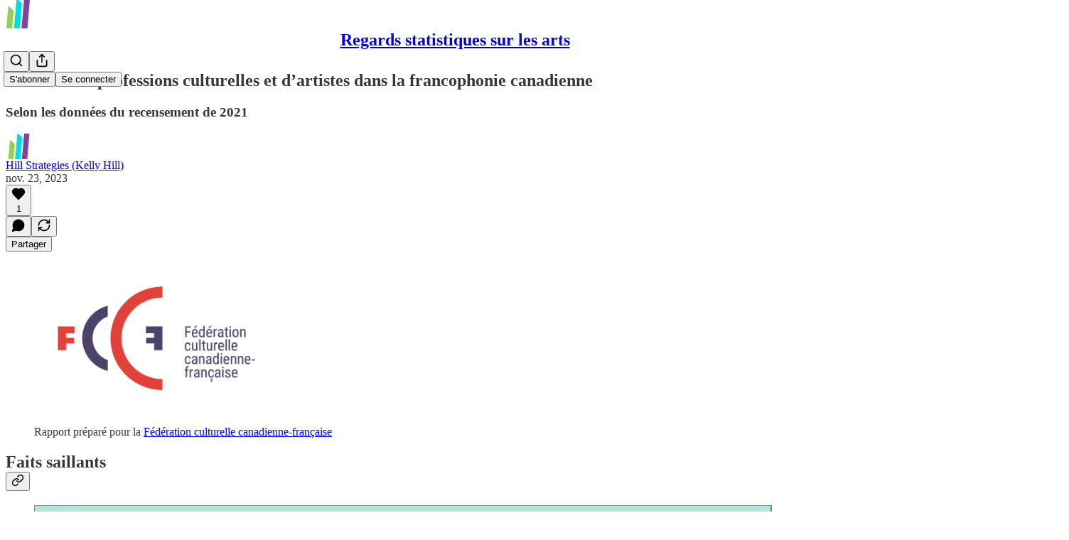

--- FILE ---
content_type: text/html; charset=utf-8
request_url: https://regardsstatistiques.substack.com/p/professions-culturelles-artistes-francophones?utm_source=post-email-title&publication_id=1501396&post_id=139081619&utm_campaign=email-post-title&isFreemail=true&r=1kha7u&utm_medium=email
body_size: 40733
content:
<!DOCTYPE html>
<html lang="fr">
    <head>
        <meta charset="utf-8" />
        <meta name="norton-safeweb-site-verification" content="24usqpep0ejc5w6hod3dulxwciwp0djs6c6ufp96av3t4whuxovj72wfkdjxu82yacb7430qjm8adbd5ezlt4592dq4zrvadcn9j9n-0btgdzpiojfzno16-fnsnu7xd" />
        
        <link rel="preconnect" href="https://substackcdn.com" />
        

        
            <title data-rh="true">Portrait des professions culturelles et d’artistes dans la francophonie canadienne</title>
            
            <meta data-rh="true" name="theme-color" content="#ffffff"/><meta data-rh="true" property="og:type" content="article"/><meta data-rh="true" property="og:title" content="Portrait des professions culturelles et d’artistes dans la francophonie canadienne"/><meta data-rh="true" name="twitter:title" content="Portrait des professions culturelles et d’artistes dans la francophonie canadienne"/><meta data-rh="true" name="description" content="Selon les données du recensement de 2021"/><meta data-rh="true" property="og:description" content="Selon les données du recensement de 2021"/><meta data-rh="true" name="twitter:description" content="Selon les données du recensement de 2021"/><meta data-rh="true" property="og:image" content="https://substackcdn.com/image/fetch/$s_!TPOJ!,w_1200,h_600,c_fill,f_jpg,q_auto:good,fl_progressive:steep,g_auto/https%3A%2F%2Fsubstack-post-media.s3.amazonaws.com%2Fpublic%2Fimages%2F73fbe3f3-20ad-40d1-a76f-013fe5638bec_863x606.png"/><meta data-rh="true" name="twitter:image" content="https://substackcdn.com/image/fetch/$s_!EGaj!,f_auto,q_auto:best,fl_progressive:steep/https%3A%2F%2Fregardsstatistiques.substack.com%2Fapi%2Fv1%2Fpost_preview%2F139081619%2Ftwitter.jpg%3Fversion%3D4"/><meta data-rh="true" name="twitter:card" content="summary_large_image"/><meta data-rh="true" property="interactionStatistic" content="[{&quot;@type&quot;:&quot;InteractionCounter&quot;,&quot;interactionType&quot;:&quot;https://schema.org/LikeAction&quot;,&quot;userInteractionCount&quot;:1},{&quot;@type&quot;:&quot;InteractionCounter&quot;,&quot;interactionType&quot;:&quot;https://schema.org/CommentAction&quot;,&quot;userInteractionCount&quot;:0}]"/>
            
            
        

        

        <style>
          @layer legacy, tailwind, pencraftReset, pencraft;
        </style>

        
        <link rel="preload" as="style" href="https://substackcdn.com/bundle/theme/main.eb50b55e814b8882871d.css" />
        
        <link rel="preload" as="style" href="https://substackcdn.com/bundle/theme/color_links.c9908948e2f4e05476e6.css" />
        
        
        
        <link rel="preload" as="font" href="https://fonts.gstatic.com/s/robotoslab/v36/BngMUXZYTXPIvIBgJJSb6ufN5qWr4xCC.woff2" crossorigin />
        

        
            
                <link rel="stylesheet" type="text/css" href="https://substackcdn.com/bundle/static/css/7276.eb595a4f.css" />
            
                <link rel="stylesheet" type="text/css" href="https://substackcdn.com/bundle/static/css/199.e547387f.css" />
            
                <link rel="stylesheet" type="text/css" href="https://substackcdn.com/bundle/static/css/1266.f7e2249d.css" />
            
                <link rel="stylesheet" type="text/css" href="https://substackcdn.com/bundle/static/css/8484.f773ba07.css" />
            
                <link rel="stylesheet" type="text/css" href="https://substackcdn.com/bundle/static/css/4655.09cdb896.css" />
            
                <link rel="stylesheet" type="text/css" href="https://substackcdn.com/bundle/static/css/2018.727de77d.css" />
            
                <link rel="stylesheet" type="text/css" href="https://substackcdn.com/bundle/static/css/6387.d1a3345c.css" />
            
                <link rel="stylesheet" type="text/css" href="https://substackcdn.com/bundle/static/css/6998.007f4228.css" />
            
                <link rel="stylesheet" type="text/css" href="https://substackcdn.com/bundle/static/css/8877.5fa839f2.css" />
            
                <link rel="stylesheet" type="text/css" href="https://substackcdn.com/bundle/static/css/353.89ee47bb.css" />
            
                <link rel="stylesheet" type="text/css" href="https://substackcdn.com/bundle/static/css/484.33ab0107.css" />
            
                <link rel="stylesheet" type="text/css" href="https://substackcdn.com/bundle/static/css/main.29ede186.css" />
            
                <link rel="stylesheet" type="text/css" href="https://substackcdn.com/bundle/static/css/8877.5fa839f2.css" />
            
                <link rel="stylesheet" type="text/css" href="https://substackcdn.com/bundle/static/css/6998.007f4228.css" />
            
                <link rel="stylesheet" type="text/css" href="https://substackcdn.com/bundle/static/css/6387.d1a3345c.css" />
            
                <link rel="stylesheet" type="text/css" href="https://substackcdn.com/bundle/static/css/2018.727de77d.css" />
            
                <link rel="stylesheet" type="text/css" href="https://substackcdn.com/bundle/static/css/4655.09cdb896.css" />
            
                <link rel="stylesheet" type="text/css" href="https://substackcdn.com/bundle/static/css/8484.f773ba07.css" />
            
                <link rel="stylesheet" type="text/css" href="https://substackcdn.com/bundle/static/css/1266.f7e2249d.css" />
            
                <link rel="stylesheet" type="text/css" href="https://substackcdn.com/bundle/static/css/6379.813be60f.css" />
            
                <link rel="stylesheet" type="text/css" href="https://substackcdn.com/bundle/static/css/484.33ab0107.css" />
            
                <link rel="stylesheet" type="text/css" href="https://substackcdn.com/bundle/static/css/353.89ee47bb.css" />
            
        

        
        
        
        
        <meta name="viewport" content="width=device-width, initial-scale=1, maximum-scale=1, user-scalable=0, viewport-fit=cover" />
        <meta name="author" content="Hill Strategies (Kelly Hill)" />
        <meta property="og:url" content="https://regardsstatistiques.substack.com/p/professions-culturelles-artistes-francophones" />
        
        
        <link rel="canonical" href="https://regardsstatistiques.substack.com/p/professions-culturelles-artistes-francophones" />
        

        

        

        

        
            
                <link rel="shortcut icon" href="https://substackcdn.com/icons/substack/favicon.ico" sizes="32x32">
            
        
            
                <link rel="icon" href="https://substackcdn.com/icons/substack/icon.svg" type="image/svg+xml">
            
        
            
                <link rel="apple-touch-icon" href="https://substackcdn.com/icons/substack/apple-touch-icon.png">
            
        
            
        
            
        
            
        

        

        
            <link rel="alternate" type="application/rss+xml" href="/feed" title="Regards statistiques sur les arts"/>
        

        
        
          <style>
            @font-face{font-family:'Roboto Slab';font-style:normal;font-weight:400;font-display:fallback;src:url(https://fonts.gstatic.com/s/robotoslab/v36/BngMUXZYTXPIvIBgJJSb6ufA5qWr4xCCQ_k.woff2) format('woff2');unicode-range:U+0460-052F,U+1C80-1C8A,U+20B4,U+2DE0-2DFF,U+A640-A69F,U+FE2E-FE2F}@font-face{font-family:'Roboto Slab';font-style:normal;font-weight:400;font-display:fallback;src:url(https://fonts.gstatic.com/s/robotoslab/v36/BngMUXZYTXPIvIBgJJSb6ufJ5qWr4xCCQ_k.woff2) format('woff2');unicode-range:U+0301,U+0400-045F,U+0490-0491,U+04B0-04B1,U+2116}@font-face{font-family:'Roboto Slab';font-style:normal;font-weight:400;font-display:fallback;src:url(https://fonts.gstatic.com/s/robotoslab/v36/BngMUXZYTXPIvIBgJJSb6ufB5qWr4xCCQ_k.woff2) format('woff2');unicode-range:U+1F00-1FFF}@font-face{font-family:'Roboto Slab';font-style:normal;font-weight:400;font-display:fallback;src:url(https://fonts.gstatic.com/s/robotoslab/v36/BngMUXZYTXPIvIBgJJSb6ufO5qWr4xCCQ_k.woff2) format('woff2');unicode-range:U+0370-0377,U+037A-037F,U+0384-038A,U+038C,U+038E-03A1,U+03A3-03FF}@font-face{font-family:'Roboto Slab';font-style:normal;font-weight:400;font-display:fallback;src:url(https://fonts.gstatic.com/s/robotoslab/v36/BngMUXZYTXPIvIBgJJSb6ufC5qWr4xCCQ_k.woff2) format('woff2');unicode-range:U+0102-0103,U+0110-0111,U+0128-0129,U+0168-0169,U+01A0-01A1,U+01AF-01B0,U+0300-0301,U+0303-0304,U+0308-0309,U+0323,U+0329,U+1EA0-1EF9,U+20AB}@font-face{font-family:'Roboto Slab';font-style:normal;font-weight:400;font-display:fallback;src:url(https://fonts.gstatic.com/s/robotoslab/v36/BngMUXZYTXPIvIBgJJSb6ufD5qWr4xCCQ_k.woff2) format('woff2');unicode-range:U+0100-02BA,U+02BD-02C5,U+02C7-02CC,U+02CE-02D7,U+02DD-02FF,U+0304,U+0308,U+0329,U+1D00-1DBF,U+1E00-1E9F,U+1EF2-1EFF,U+2020,U+20A0-20AB,U+20AD-20C0,U+2113,U+2C60-2C7F,U+A720-A7FF}@font-face{font-family:'Roboto Slab';font-style:normal;font-weight:400;font-display:fallback;src:url(https://fonts.gstatic.com/s/robotoslab/v36/BngMUXZYTXPIvIBgJJSb6ufN5qWr4xCC.woff2) format('woff2');unicode-range:U+0000-00FF,U+0131,U+0152-0153,U+02BB-02BC,U+02C6,U+02DA,U+02DC,U+0304,U+0308,U+0329,U+2000-206F,U+20AC,U+2122,U+2191,U+2193,U+2212,U+2215,U+FEFF,U+FFFD}@font-face{font-family:'Roboto Slab';font-style:normal;font-weight:600;font-display:fallback;src:url(https://fonts.gstatic.com/s/robotoslab/v36/BngMUXZYTXPIvIBgJJSb6ufA5qWr4xCCQ_k.woff2) format('woff2');unicode-range:U+0460-052F,U+1C80-1C8A,U+20B4,U+2DE0-2DFF,U+A640-A69F,U+FE2E-FE2F}@font-face{font-family:'Roboto Slab';font-style:normal;font-weight:600;font-display:fallback;src:url(https://fonts.gstatic.com/s/robotoslab/v36/BngMUXZYTXPIvIBgJJSb6ufJ5qWr4xCCQ_k.woff2) format('woff2');unicode-range:U+0301,U+0400-045F,U+0490-0491,U+04B0-04B1,U+2116}@font-face{font-family:'Roboto Slab';font-style:normal;font-weight:600;font-display:fallback;src:url(https://fonts.gstatic.com/s/robotoslab/v36/BngMUXZYTXPIvIBgJJSb6ufB5qWr4xCCQ_k.woff2) format('woff2');unicode-range:U+1F00-1FFF}@font-face{font-family:'Roboto Slab';font-style:normal;font-weight:600;font-display:fallback;src:url(https://fonts.gstatic.com/s/robotoslab/v36/BngMUXZYTXPIvIBgJJSb6ufO5qWr4xCCQ_k.woff2) format('woff2');unicode-range:U+0370-0377,U+037A-037F,U+0384-038A,U+038C,U+038E-03A1,U+03A3-03FF}@font-face{font-family:'Roboto Slab';font-style:normal;font-weight:600;font-display:fallback;src:url(https://fonts.gstatic.com/s/robotoslab/v36/BngMUXZYTXPIvIBgJJSb6ufC5qWr4xCCQ_k.woff2) format('woff2');unicode-range:U+0102-0103,U+0110-0111,U+0128-0129,U+0168-0169,U+01A0-01A1,U+01AF-01B0,U+0300-0301,U+0303-0304,U+0308-0309,U+0323,U+0329,U+1EA0-1EF9,U+20AB}@font-face{font-family:'Roboto Slab';font-style:normal;font-weight:600;font-display:fallback;src:url(https://fonts.gstatic.com/s/robotoslab/v36/BngMUXZYTXPIvIBgJJSb6ufD5qWr4xCCQ_k.woff2) format('woff2');unicode-range:U+0100-02BA,U+02BD-02C5,U+02C7-02CC,U+02CE-02D7,U+02DD-02FF,U+0304,U+0308,U+0329,U+1D00-1DBF,U+1E00-1E9F,U+1EF2-1EFF,U+2020,U+20A0-20AB,U+20AD-20C0,U+2113,U+2C60-2C7F,U+A720-A7FF}@font-face{font-family:'Roboto Slab';font-style:normal;font-weight:600;font-display:fallback;src:url(https://fonts.gstatic.com/s/robotoslab/v36/BngMUXZYTXPIvIBgJJSb6ufN5qWr4xCC.woff2) format('woff2');unicode-range:U+0000-00FF,U+0131,U+0152-0153,U+02BB-02BC,U+02C6,U+02DA,U+02DC,U+0304,U+0308,U+0329,U+2000-206F,U+20AC,U+2122,U+2191,U+2193,U+2212,U+2215,U+FEFF,U+FFFD}@font-face{font-family:'Roboto Slab';font-style:normal;font-weight:700;font-display:fallback;src:url(https://fonts.gstatic.com/s/robotoslab/v36/BngMUXZYTXPIvIBgJJSb6ufA5qWr4xCCQ_k.woff2) format('woff2');unicode-range:U+0460-052F,U+1C80-1C8A,U+20B4,U+2DE0-2DFF,U+A640-A69F,U+FE2E-FE2F}@font-face{font-family:'Roboto Slab';font-style:normal;font-weight:700;font-display:fallback;src:url(https://fonts.gstatic.com/s/robotoslab/v36/BngMUXZYTXPIvIBgJJSb6ufJ5qWr4xCCQ_k.woff2) format('woff2');unicode-range:U+0301,U+0400-045F,U+0490-0491,U+04B0-04B1,U+2116}@font-face{font-family:'Roboto Slab';font-style:normal;font-weight:700;font-display:fallback;src:url(https://fonts.gstatic.com/s/robotoslab/v36/BngMUXZYTXPIvIBgJJSb6ufB5qWr4xCCQ_k.woff2) format('woff2');unicode-range:U+1F00-1FFF}@font-face{font-family:'Roboto Slab';font-style:normal;font-weight:700;font-display:fallback;src:url(https://fonts.gstatic.com/s/robotoslab/v36/BngMUXZYTXPIvIBgJJSb6ufO5qWr4xCCQ_k.woff2) format('woff2');unicode-range:U+0370-0377,U+037A-037F,U+0384-038A,U+038C,U+038E-03A1,U+03A3-03FF}@font-face{font-family:'Roboto Slab';font-style:normal;font-weight:700;font-display:fallback;src:url(https://fonts.gstatic.com/s/robotoslab/v36/BngMUXZYTXPIvIBgJJSb6ufC5qWr4xCCQ_k.woff2) format('woff2');unicode-range:U+0102-0103,U+0110-0111,U+0128-0129,U+0168-0169,U+01A0-01A1,U+01AF-01B0,U+0300-0301,U+0303-0304,U+0308-0309,U+0323,U+0329,U+1EA0-1EF9,U+20AB}@font-face{font-family:'Roboto Slab';font-style:normal;font-weight:700;font-display:fallback;src:url(https://fonts.gstatic.com/s/robotoslab/v36/BngMUXZYTXPIvIBgJJSb6ufD5qWr4xCCQ_k.woff2) format('woff2');unicode-range:U+0100-02BA,U+02BD-02C5,U+02C7-02CC,U+02CE-02D7,U+02DD-02FF,U+0304,U+0308,U+0329,U+1D00-1DBF,U+1E00-1E9F,U+1EF2-1EFF,U+2020,U+20A0-20AB,U+20AD-20C0,U+2113,U+2C60-2C7F,U+A720-A7FF}@font-face{font-family:'Roboto Slab';font-style:normal;font-weight:700;font-display:fallback;src:url(https://fonts.gstatic.com/s/robotoslab/v36/BngMUXZYTXPIvIBgJJSb6ufN5qWr4xCC.woff2) format('woff2');unicode-range:U+0000-00FF,U+0131,U+0152-0153,U+02BB-02BC,U+02C6,U+02DA,U+02DC,U+0304,U+0308,U+0329,U+2000-206F,U+20AC,U+2122,U+2191,U+2193,U+2212,U+2215,U+FEFF,U+FFFD}@font-face{font-family:'Roboto Slab';font-style:normal;font-weight:800;font-display:fallback;src:url(https://fonts.gstatic.com/s/robotoslab/v36/BngMUXZYTXPIvIBgJJSb6ufA5qWr4xCCQ_k.woff2) format('woff2');unicode-range:U+0460-052F,U+1C80-1C8A,U+20B4,U+2DE0-2DFF,U+A640-A69F,U+FE2E-FE2F}@font-face{font-family:'Roboto Slab';font-style:normal;font-weight:800;font-display:fallback;src:url(https://fonts.gstatic.com/s/robotoslab/v36/BngMUXZYTXPIvIBgJJSb6ufJ5qWr4xCCQ_k.woff2) format('woff2');unicode-range:U+0301,U+0400-045F,U+0490-0491,U+04B0-04B1,U+2116}@font-face{font-family:'Roboto Slab';font-style:normal;font-weight:800;font-display:fallback;src:url(https://fonts.gstatic.com/s/robotoslab/v36/BngMUXZYTXPIvIBgJJSb6ufB5qWr4xCCQ_k.woff2) format('woff2');unicode-range:U+1F00-1FFF}@font-face{font-family:'Roboto Slab';font-style:normal;font-weight:800;font-display:fallback;src:url(https://fonts.gstatic.com/s/robotoslab/v36/BngMUXZYTXPIvIBgJJSb6ufO5qWr4xCCQ_k.woff2) format('woff2');unicode-range:U+0370-0377,U+037A-037F,U+0384-038A,U+038C,U+038E-03A1,U+03A3-03FF}@font-face{font-family:'Roboto Slab';font-style:normal;font-weight:800;font-display:fallback;src:url(https://fonts.gstatic.com/s/robotoslab/v36/BngMUXZYTXPIvIBgJJSb6ufC5qWr4xCCQ_k.woff2) format('woff2');unicode-range:U+0102-0103,U+0110-0111,U+0128-0129,U+0168-0169,U+01A0-01A1,U+01AF-01B0,U+0300-0301,U+0303-0304,U+0308-0309,U+0323,U+0329,U+1EA0-1EF9,U+20AB}@font-face{font-family:'Roboto Slab';font-style:normal;font-weight:800;font-display:fallback;src:url(https://fonts.gstatic.com/s/robotoslab/v36/BngMUXZYTXPIvIBgJJSb6ufD5qWr4xCCQ_k.woff2) format('woff2');unicode-range:U+0100-02BA,U+02BD-02C5,U+02C7-02CC,U+02CE-02D7,U+02DD-02FF,U+0304,U+0308,U+0329,U+1D00-1DBF,U+1E00-1E9F,U+1EF2-1EFF,U+2020,U+20A0-20AB,U+20AD-20C0,U+2113,U+2C60-2C7F,U+A720-A7FF}@font-face{font-family:'Roboto Slab';font-style:normal;font-weight:800;font-display:fallback;src:url(https://fonts.gstatic.com/s/robotoslab/v36/BngMUXZYTXPIvIBgJJSb6ufN5qWr4xCC.woff2) format('woff2');unicode-range:U+0000-00FF,U+0131,U+0152-0153,U+02BB-02BC,U+02C6,U+02DA,U+02DC,U+0304,U+0308,U+0329,U+2000-206F,U+20AC,U+2122,U+2191,U+2193,U+2212,U+2215,U+FEFF,U+FFFD}@font-face{font-family:'Roboto Slab';font-style:normal;font-weight:900;font-display:fallback;src:url(https://fonts.gstatic.com/s/robotoslab/v36/BngMUXZYTXPIvIBgJJSb6ufA5qWr4xCCQ_k.woff2) format('woff2');unicode-range:U+0460-052F,U+1C80-1C8A,U+20B4,U+2DE0-2DFF,U+A640-A69F,U+FE2E-FE2F}@font-face{font-family:'Roboto Slab';font-style:normal;font-weight:900;font-display:fallback;src:url(https://fonts.gstatic.com/s/robotoslab/v36/BngMUXZYTXPIvIBgJJSb6ufJ5qWr4xCCQ_k.woff2) format('woff2');unicode-range:U+0301,U+0400-045F,U+0490-0491,U+04B0-04B1,U+2116}@font-face{font-family:'Roboto Slab';font-style:normal;font-weight:900;font-display:fallback;src:url(https://fonts.gstatic.com/s/robotoslab/v36/BngMUXZYTXPIvIBgJJSb6ufB5qWr4xCCQ_k.woff2) format('woff2');unicode-range:U+1F00-1FFF}@font-face{font-family:'Roboto Slab';font-style:normal;font-weight:900;font-display:fallback;src:url(https://fonts.gstatic.com/s/robotoslab/v36/BngMUXZYTXPIvIBgJJSb6ufO5qWr4xCCQ_k.woff2) format('woff2');unicode-range:U+0370-0377,U+037A-037F,U+0384-038A,U+038C,U+038E-03A1,U+03A3-03FF}@font-face{font-family:'Roboto Slab';font-style:normal;font-weight:900;font-display:fallback;src:url(https://fonts.gstatic.com/s/robotoslab/v36/BngMUXZYTXPIvIBgJJSb6ufC5qWr4xCCQ_k.woff2) format('woff2');unicode-range:U+0102-0103,U+0110-0111,U+0128-0129,U+0168-0169,U+01A0-01A1,U+01AF-01B0,U+0300-0301,U+0303-0304,U+0308-0309,U+0323,U+0329,U+1EA0-1EF9,U+20AB}@font-face{font-family:'Roboto Slab';font-style:normal;font-weight:900;font-display:fallback;src:url(https://fonts.gstatic.com/s/robotoslab/v36/BngMUXZYTXPIvIBgJJSb6ufD5qWr4xCCQ_k.woff2) format('woff2');unicode-range:U+0100-02BA,U+02BD-02C5,U+02C7-02CC,U+02CE-02D7,U+02DD-02FF,U+0304,U+0308,U+0329,U+1D00-1DBF,U+1E00-1E9F,U+1EF2-1EFF,U+2020,U+20A0-20AB,U+20AD-20C0,U+2113,U+2C60-2C7F,U+A720-A7FF}@font-face{font-family:'Roboto Slab';font-style:normal;font-weight:900;font-display:fallback;src:url(https://fonts.gstatic.com/s/robotoslab/v36/BngMUXZYTXPIvIBgJJSb6ufN5qWr4xCC.woff2) format('woff2');unicode-range:U+0000-00FF,U+0131,U+0152-0153,U+02BB-02BC,U+02C6,U+02DA,U+02DC,U+0304,U+0308,U+0329,U+2000-206F,U+20AC,U+2122,U+2191,U+2193,U+2212,U+2215,U+FEFF,U+FFFD}
            @font-face{font-family:'Lora';font-style:italic;font-weight:400;font-display:fallback;src:url(https://fonts.gstatic.com/s/lora/v37/0QI8MX1D_JOuMw_hLdO6T2wV9KnW-MoFoqJ2nPWc3ZyhTjcV.woff2) format('woff2');unicode-range:U+0460-052F,U+1C80-1C8A,U+20B4,U+2DE0-2DFF,U+A640-A69F,U+FE2E-FE2F}@font-face{font-family:'Lora';font-style:italic;font-weight:400;font-display:fallback;src:url(https://fonts.gstatic.com/s/lora/v37/0QI8MX1D_JOuMw_hLdO6T2wV9KnW-MoFoqt2nPWc3ZyhTjcV.woff2) format('woff2');unicode-range:U+0301,U+0400-045F,U+0490-0491,U+04B0-04B1,U+2116}@font-face{font-family:'Lora';font-style:italic;font-weight:400;font-display:fallback;src:url(https://fonts.gstatic.com/s/lora/v37/0QI8MX1D_JOuMw_hLdO6T2wV9KnW-MoFoqB2nPWc3ZyhTjcV.woff2) format('woff2');unicode-range:U+0102-0103,U+0110-0111,U+0128-0129,U+0168-0169,U+01A0-01A1,U+01AF-01B0,U+0300-0301,U+0303-0304,U+0308-0309,U+0323,U+0329,U+1EA0-1EF9,U+20AB}@font-face{font-family:'Lora';font-style:italic;font-weight:400;font-display:fallback;src:url(https://fonts.gstatic.com/s/lora/v37/0QI8MX1D_JOuMw_hLdO6T2wV9KnW-MoFoqF2nPWc3ZyhTjcV.woff2) format('woff2');unicode-range:U+0100-02BA,U+02BD-02C5,U+02C7-02CC,U+02CE-02D7,U+02DD-02FF,U+0304,U+0308,U+0329,U+1D00-1DBF,U+1E00-1E9F,U+1EF2-1EFF,U+2020,U+20A0-20AB,U+20AD-20C0,U+2113,U+2C60-2C7F,U+A720-A7FF}@font-face{font-family:'Lora';font-style:italic;font-weight:400;font-display:fallback;src:url(https://fonts.gstatic.com/s/lora/v37/0QI8MX1D_JOuMw_hLdO6T2wV9KnW-MoFoq92nPWc3ZyhTg.woff2) format('woff2');unicode-range:U+0000-00FF,U+0131,U+0152-0153,U+02BB-02BC,U+02C6,U+02DA,U+02DC,U+0304,U+0308,U+0329,U+2000-206F,U+20AC,U+2122,U+2191,U+2193,U+2212,U+2215,U+FEFF,U+FFFD}@font-face{font-family:'Lora';font-style:normal;font-weight:400;font-display:fallback;src:url(https://fonts.gstatic.com/s/lora/v37/0QIvMX1D_JOuMwf7I_FMl_GW8g.woff2) format('woff2');unicode-range:U+0460-052F,U+1C80-1C8A,U+20B4,U+2DE0-2DFF,U+A640-A69F,U+FE2E-FE2F}@font-face{font-family:'Lora';font-style:normal;font-weight:400;font-display:fallback;src:url(https://fonts.gstatic.com/s/lora/v37/0QIvMX1D_JOuMw77I_FMl_GW8g.woff2) format('woff2');unicode-range:U+0301,U+0400-045F,U+0490-0491,U+04B0-04B1,U+2116}@font-face{font-family:'Lora';font-style:normal;font-weight:400;font-display:fallback;src:url(https://fonts.gstatic.com/s/lora/v37/0QIvMX1D_JOuMwX7I_FMl_GW8g.woff2) format('woff2');unicode-range:U+0102-0103,U+0110-0111,U+0128-0129,U+0168-0169,U+01A0-01A1,U+01AF-01B0,U+0300-0301,U+0303-0304,U+0308-0309,U+0323,U+0329,U+1EA0-1EF9,U+20AB}@font-face{font-family:'Lora';font-style:normal;font-weight:400;font-display:fallback;src:url(https://fonts.gstatic.com/s/lora/v37/0QIvMX1D_JOuMwT7I_FMl_GW8g.woff2) format('woff2');unicode-range:U+0100-02BA,U+02BD-02C5,U+02C7-02CC,U+02CE-02D7,U+02DD-02FF,U+0304,U+0308,U+0329,U+1D00-1DBF,U+1E00-1E9F,U+1EF2-1EFF,U+2020,U+20A0-20AB,U+20AD-20C0,U+2113,U+2C60-2C7F,U+A720-A7FF}@font-face{font-family:'Lora';font-style:normal;font-weight:400;font-display:fallback;src:url(https://fonts.gstatic.com/s/lora/v37/0QIvMX1D_JOuMwr7I_FMl_E.woff2) format('woff2');unicode-range:U+0000-00FF,U+0131,U+0152-0153,U+02BB-02BC,U+02C6,U+02DA,U+02DC,U+0304,U+0308,U+0329,U+2000-206F,U+20AC,U+2122,U+2191,U+2193,U+2212,U+2215,U+FEFF,U+FFFD}@font-face{font-family:'Lora';font-style:normal;font-weight:500;font-display:fallback;src:url(https://fonts.gstatic.com/s/lora/v37/0QIvMX1D_JOuMwf7I_FMl_GW8g.woff2) format('woff2');unicode-range:U+0460-052F,U+1C80-1C8A,U+20B4,U+2DE0-2DFF,U+A640-A69F,U+FE2E-FE2F}@font-face{font-family:'Lora';font-style:normal;font-weight:500;font-display:fallback;src:url(https://fonts.gstatic.com/s/lora/v37/0QIvMX1D_JOuMw77I_FMl_GW8g.woff2) format('woff2');unicode-range:U+0301,U+0400-045F,U+0490-0491,U+04B0-04B1,U+2116}@font-face{font-family:'Lora';font-style:normal;font-weight:500;font-display:fallback;src:url(https://fonts.gstatic.com/s/lora/v37/0QIvMX1D_JOuMwX7I_FMl_GW8g.woff2) format('woff2');unicode-range:U+0102-0103,U+0110-0111,U+0128-0129,U+0168-0169,U+01A0-01A1,U+01AF-01B0,U+0300-0301,U+0303-0304,U+0308-0309,U+0323,U+0329,U+1EA0-1EF9,U+20AB}@font-face{font-family:'Lora';font-style:normal;font-weight:500;font-display:fallback;src:url(https://fonts.gstatic.com/s/lora/v37/0QIvMX1D_JOuMwT7I_FMl_GW8g.woff2) format('woff2');unicode-range:U+0100-02BA,U+02BD-02C5,U+02C7-02CC,U+02CE-02D7,U+02DD-02FF,U+0304,U+0308,U+0329,U+1D00-1DBF,U+1E00-1E9F,U+1EF2-1EFF,U+2020,U+20A0-20AB,U+20AD-20C0,U+2113,U+2C60-2C7F,U+A720-A7FF}@font-face{font-family:'Lora';font-style:normal;font-weight:500;font-display:fallback;src:url(https://fonts.gstatic.com/s/lora/v37/0QIvMX1D_JOuMwr7I_FMl_E.woff2) format('woff2');unicode-range:U+0000-00FF,U+0131,U+0152-0153,U+02BB-02BC,U+02C6,U+02DA,U+02DC,U+0304,U+0308,U+0329,U+2000-206F,U+20AC,U+2122,U+2191,U+2193,U+2212,U+2215,U+FEFF,U+FFFD}@font-face{font-family:'Lora';font-style:normal;font-weight:600;font-display:fallback;src:url(https://fonts.gstatic.com/s/lora/v37/0QIvMX1D_JOuMwf7I_FMl_GW8g.woff2) format('woff2');unicode-range:U+0460-052F,U+1C80-1C8A,U+20B4,U+2DE0-2DFF,U+A640-A69F,U+FE2E-FE2F}@font-face{font-family:'Lora';font-style:normal;font-weight:600;font-display:fallback;src:url(https://fonts.gstatic.com/s/lora/v37/0QIvMX1D_JOuMw77I_FMl_GW8g.woff2) format('woff2');unicode-range:U+0301,U+0400-045F,U+0490-0491,U+04B0-04B1,U+2116}@font-face{font-family:'Lora';font-style:normal;font-weight:600;font-display:fallback;src:url(https://fonts.gstatic.com/s/lora/v37/0QIvMX1D_JOuMwX7I_FMl_GW8g.woff2) format('woff2');unicode-range:U+0102-0103,U+0110-0111,U+0128-0129,U+0168-0169,U+01A0-01A1,U+01AF-01B0,U+0300-0301,U+0303-0304,U+0308-0309,U+0323,U+0329,U+1EA0-1EF9,U+20AB}@font-face{font-family:'Lora';font-style:normal;font-weight:600;font-display:fallback;src:url(https://fonts.gstatic.com/s/lora/v37/0QIvMX1D_JOuMwT7I_FMl_GW8g.woff2) format('woff2');unicode-range:U+0100-02BA,U+02BD-02C5,U+02C7-02CC,U+02CE-02D7,U+02DD-02FF,U+0304,U+0308,U+0329,U+1D00-1DBF,U+1E00-1E9F,U+1EF2-1EFF,U+2020,U+20A0-20AB,U+20AD-20C0,U+2113,U+2C60-2C7F,U+A720-A7FF}@font-face{font-family:'Lora';font-style:normal;font-weight:600;font-display:fallback;src:url(https://fonts.gstatic.com/s/lora/v37/0QIvMX1D_JOuMwr7I_FMl_E.woff2) format('woff2');unicode-range:U+0000-00FF,U+0131,U+0152-0153,U+02BB-02BC,U+02C6,U+02DA,U+02DC,U+0304,U+0308,U+0329,U+2000-206F,U+20AC,U+2122,U+2191,U+2193,U+2212,U+2215,U+FEFF,U+FFFD}@font-face{font-family:'Lora';font-style:normal;font-weight:700;font-display:fallback;src:url(https://fonts.gstatic.com/s/lora/v37/0QIvMX1D_JOuMwf7I_FMl_GW8g.woff2) format('woff2');unicode-range:U+0460-052F,U+1C80-1C8A,U+20B4,U+2DE0-2DFF,U+A640-A69F,U+FE2E-FE2F}@font-face{font-family:'Lora';font-style:normal;font-weight:700;font-display:fallback;src:url(https://fonts.gstatic.com/s/lora/v37/0QIvMX1D_JOuMw77I_FMl_GW8g.woff2) format('woff2');unicode-range:U+0301,U+0400-045F,U+0490-0491,U+04B0-04B1,U+2116}@font-face{font-family:'Lora';font-style:normal;font-weight:700;font-display:fallback;src:url(https://fonts.gstatic.com/s/lora/v37/0QIvMX1D_JOuMwX7I_FMl_GW8g.woff2) format('woff2');unicode-range:U+0102-0103,U+0110-0111,U+0128-0129,U+0168-0169,U+01A0-01A1,U+01AF-01B0,U+0300-0301,U+0303-0304,U+0308-0309,U+0323,U+0329,U+1EA0-1EF9,U+20AB}@font-face{font-family:'Lora';font-style:normal;font-weight:700;font-display:fallback;src:url(https://fonts.gstatic.com/s/lora/v37/0QIvMX1D_JOuMwT7I_FMl_GW8g.woff2) format('woff2');unicode-range:U+0100-02BA,U+02BD-02C5,U+02C7-02CC,U+02CE-02D7,U+02DD-02FF,U+0304,U+0308,U+0329,U+1D00-1DBF,U+1E00-1E9F,U+1EF2-1EFF,U+2020,U+20A0-20AB,U+20AD-20C0,U+2113,U+2C60-2C7F,U+A720-A7FF}@font-face{font-family:'Lora';font-style:normal;font-weight:700;font-display:fallback;src:url(https://fonts.gstatic.com/s/lora/v37/0QIvMX1D_JOuMwr7I_FMl_E.woff2) format('woff2');unicode-range:U+0000-00FF,U+0131,U+0152-0153,U+02BB-02BC,U+02C6,U+02DA,U+02DC,U+0304,U+0308,U+0329,U+2000-206F,U+20AC,U+2122,U+2191,U+2193,U+2212,U+2215,U+FEFF,U+FFFD}
          </style>
        
        

        <style>:root{--color_theme_bg_pop:#b04fe5;--background_pop:#b04fe5;--cover_bg_color:#FFFFFF;--cover_bg_color_secondary:#f0f0f0;--background_pop_darken:#a639e2;--print_on_pop:#ffffff;--color_theme_bg_pop_darken:#a639e2;--color_theme_print_on_pop:#ffffff;--color_theme_bg_pop_20:rgba(176, 79, 229, 0.2);--color_theme_bg_pop_30:rgba(176, 79, 229, 0.3);--border_subtle:rgba(204, 204, 204, 0.5);--background_subtle:rgba(243, 229, 251, 0.4);--print_pop:#b04fe5;--color_theme_accent:#b04fe5;--cover_print_primary:#363737;--cover_print_secondary:#757575;--cover_print_tertiary:#b6b6b6;--cover_border_color:#b04fe5;--font_family_headings_preset:Lora,sans-serif;--font_weight_headings_preset:600;--font_family_body_preset:'Roboto Slab',sans-serif;--font_weight_body_preset:400;--font_preset_heading:fancy_serif;--font_preset_body:slab;--home_hero:newspaper;--home_posts:list;--web_bg_color:#ffffff;--background_contrast_1:#f0f0f0;--background_contrast_2:#dddddd;--background_contrast_3:#b7b7b7;--background_contrast_4:#929292;--background_contrast_5:#515151;--color_theme_bg_contrast_1:#f0f0f0;--color_theme_bg_contrast_2:#dddddd;--color_theme_bg_contrast_3:#b7b7b7;--color_theme_bg_contrast_4:#929292;--color_theme_bg_contrast_5:#515151;--color_theme_bg_elevated:#ffffff;--color_theme_bg_elevated_secondary:#f0f0f0;--color_theme_bg_elevated_tertiary:#dddddd;--color_theme_detail:#e6e6e6;--background_contrast_pop:rgba(176, 79, 229, 0.4);--color_theme_bg_contrast_pop:rgba(176, 79, 229, 0.4);--input_background:#ffffff;--cover_input_background:#ffffff;--tooltip_background:#191919;--web_bg_color_h:0;--web_bg_color_s:0%;--web_bg_color_l:100%;--print_on_web_bg_color:#363737;--print_secondary_on_web_bg_color:#868787;--selected_comment_background_color:#fdf9f3;--background_pop_rgb:176, 79, 229;--background_pop_rgb_pc:176 79 229;--color_theme_bg_pop_rgb:176, 79, 229;--color_theme_bg_pop_rgb_pc:176 79 229;--color_theme_accent_rgb:176, 79, 229;--color_theme_accent_rgb_pc:176 79 229;}</style>

        
            <link rel="stylesheet" href="https://substackcdn.com/bundle/theme/main.eb50b55e814b8882871d.css" />
        
            <link rel="stylesheet" href="https://substackcdn.com/bundle/theme/color_links.c9908948e2f4e05476e6.css" />
        

        <style></style>

        

        

        

        
    </head>

    <body class="">
        

        

        

        

        

        

        <div id="entry">
            <div id="main" class="main typography use-theme-bg"><div class="pencraft pc-display-contents pc-reset pubTheme-yiXxQA"><div data-testid="navbar" class="main-menu"><div class="mainMenuContent-DME8DR"><div style="position:relative;height:71px;" class="pencraft pc-display-flex pc-gap-12 pc-paddingLeft-20 pc-paddingRight-20 pc-justifyContent-space-between pc-alignItems-center pc-reset border-bottom-detail-k1F6C4 topBar-pIF0J1"><div style="flex-basis:0px;flex-grow:1;" class="logoContainer-p12gJb"><a href="/" native class="pencraft pc-display-contents pc-reset"><div draggable="false" class="pencraft pc-display-flex pc-position-relative pc-reset"><div style="width:40px;height:40px;" class="pencraft pc-display-flex pc-reset bg-white-ZBV5av pc-borderRadius-sm overflow-hidden-WdpwT6 sizing-border-box-DggLA4"><picture><source type="image/webp" srcset="https://substackcdn.com/image/fetch/$s_!bv1O!,w_80,h_80,c_fill,f_webp,q_auto:good,fl_progressive:steep,g_auto/https%3A%2F%2Fbucketeer-e05bbc84-baa3-437e-9518-adb32be77984.s3.amazonaws.com%2Fpublic%2Fimages%2F8dfd2626-6b8e-4607-aee5-5ecf89ad47bd_229x400.png"/><img src="https://substackcdn.com/image/fetch/$s_!bv1O!,w_80,h_80,c_fill,f_auto,q_auto:good,fl_progressive:steep,g_auto/https%3A%2F%2Fbucketeer-e05bbc84-baa3-437e-9518-adb32be77984.s3.amazonaws.com%2Fpublic%2Fimages%2F8dfd2626-6b8e-4607-aee5-5ecf89ad47bd_229x400.png" sizes="100vw" alt="Regards statistiques sur les arts" width="80" height="80" style="width:40px;height:40px;" draggable="false" class="img-OACg1c object-fit-cover-u4ReeV pencraft pc-reset"/></picture></div></div></a></div><div style="flex-grow:0;" class="titleContainer-DJYq5v"><h1 class="pencraft pc-reset font-pub-headings-FE5byy reset-IxiVJZ title-oOnUGd"><a href="/" class="pencraft pc-display-contents pc-reset">Regards statistiques sur les arts</a></h1></div><div style="flex-basis:0px;flex-grow:1;" class="pencraft pc-display-flex pc-justifyContent-flex-end pc-alignItems-center pc-reset"><div class="buttonsContainer-SJBuep"><div class="pencraft pc-display-flex pc-gap-8 pc-justifyContent-flex-end pc-alignItems-center pc-reset navbar-buttons"><div class="pencraft pc-display-flex pc-gap-4 pc-reset"><span data-state="closed"><button tabindex="0" type="button" aria-label="Search" class="pencraft pc-reset pencraft iconButton-mq_Et5 iconButtonBase-dJGHgN buttonBase-GK1x3M buttonStyle-r7yGCK size_md-gCDS3o priority_tertiary-rlke8z"><svg xmlns="http://www.w3.org/2000/svg" width="20" height="20" viewBox="0 0 24 24" fill="none" stroke="currentColor" stroke-width="2" stroke-linecap="round" stroke-linejoin="round" class="lucide lucide-search"><circle cx="11" cy="11" r="8"></circle><path d="m21 21-4.3-4.3"></path></svg></button></span><button tabindex="0" type="button" aria-label="Partager la publication" id="headlessui-menu-button-P0-5" aria-haspopup="menu" aria-expanded="false" data-headlessui-state class="pencraft pc-reset pencraft iconButton-mq_Et5 iconButtonBase-dJGHgN buttonBase-GK1x3M buttonStyle-r7yGCK size_md-gCDS3o priority_tertiary-rlke8z"><svg xmlns="http://www.w3.org/2000/svg" width="20" height="20" viewBox="0 0 24 24" fill="none" stroke="currentColor" stroke-width="2" stroke-linecap="round" stroke-linejoin="round" class="lucide lucide-share"><path d="M4 12v8a2 2 0 0 0 2 2h12a2 2 0 0 0 2-2v-8"></path><polyline points="16 6 12 2 8 6"></polyline><line x1="12" x2="12" y1="2" y2="15"></line></svg></button></div><button tabindex="0" type="button" data-testid="noncontributor-cta-button" class="pencraft pc-reset pencraft buttonBase-GK1x3M buttonText-X0uSmG buttonStyle-r7yGCK priority_primary-RfbeYt size_md-gCDS3o">S'abonner</button><button tabindex="0" type="button" native data-href="https://substack.com/sign-in?redirect=%2Fp%2Fprofessions-culturelles-artistes-francophones%3Futm_source%3Dpost-email-title%26publication_id%3D1501396%26post_id%3D139081619%26utm_campaign%3Demail-post-title%26isFreemail%3Dtrue%26r%3D1kha7u%26utm_medium%3Demail&amp;for_pub=regardsstatistiques" class="pencraft pc-reset pencraft buttonBase-GK1x3M buttonText-X0uSmG buttonStyle-r7yGCK priority_tertiary-rlke8z size_md-gCDS3o">Se connecter</button></div></div></div></div></div><div style="height:72px;"></div></div></div><div><script type="application/ld+json">{"@context":"https://schema.org","@type":"NewsArticle","url":"https://regardsstatistiques.substack.com/p/professions-culturelles-artistes-francophones","mainEntityOfPage":"https://regardsstatistiques.substack.com/p/professions-culturelles-artistes-francophones","headline":"Portrait des professions culturelles et d\u2019artistes dans la francophonie canadienne","description":"Selon les donn\u00E9es du recensement de 2021","image":[{"@type":"ImageObject","url":"https://substackcdn.com/image/fetch/f_auto,q_auto:good,fl_progressive:steep/https%3A%2F%2Fsubstack-post-media.s3.amazonaws.com%2Fpublic%2Fimages%2F73fbe3f3-20ad-40d1-a76f-013fe5638bec_863x606.png"}],"datePublished":"2023-11-23T15:30:41+00:00","dateModified":"2023-11-23T15:30:41+00:00","isAccessibleForFree":true,"author":[{"@type":"Person","name":"Hill Strategies (Kelly Hill)","url":"https://substack.com/@statsinsights","description":"Kelly Hill has 28 years of specialized experience in arts research in Canada. These weekly articles highlight his statistical work in the arts (and his stamina to produce new info every week).","identifier":"user:89809547","image":{"@type":"ImageObject","contentUrl":"https://substackcdn.com/image/fetch/$s_!bv1O!,f_auto,q_auto:good,fl_progressive:steep/https%3A%2F%2Fbucketeer-e05bbc84-baa3-437e-9518-adb32be77984.s3.amazonaws.com%2Fpublic%2Fimages%2F8dfd2626-6b8e-4607-aee5-5ecf89ad47bd_229x400.png","thumbnailUrl":"https://substackcdn.com/image/fetch/$s_!bv1O!,w_128,h_128,c_limit,f_auto,q_auto:good,fl_progressive:steep/https%3A%2F%2Fbucketeer-e05bbc84-baa3-437e-9518-adb32be77984.s3.amazonaws.com%2Fpublic%2Fimages%2F8dfd2626-6b8e-4607-aee5-5ecf89ad47bd_229x400.png"}}],"publisher":{"@type":"Organization","name":"Regards statistiques sur les arts","url":"https://regardsstatistiques.substack.com","description":"Informations sur les arts au Canada, fond\u00E9es principalement sur des statistiques","interactionStatistic":{"@type":"InteractionCounter","name":"Subscribers","interactionType":"https://schema.org/SubscribeAction","userInteractionCount":100},"identifier":"pub:1501396","logo":{"@type":"ImageObject","url":"https://substackcdn.com/image/fetch/$s_!bv1O!,f_auto,q_auto:good,fl_progressive:steep/https%3A%2F%2Fbucketeer-e05bbc84-baa3-437e-9518-adb32be77984.s3.amazonaws.com%2Fpublic%2Fimages%2F8dfd2626-6b8e-4607-aee5-5ecf89ad47bd_229x400.png","contentUrl":"https://substackcdn.com/image/fetch/$s_!bv1O!,f_auto,q_auto:good,fl_progressive:steep/https%3A%2F%2Fbucketeer-e05bbc84-baa3-437e-9518-adb32be77984.s3.amazonaws.com%2Fpublic%2Fimages%2F8dfd2626-6b8e-4607-aee5-5ecf89ad47bd_229x400.png","thumbnailUrl":"https://substackcdn.com/image/fetch/$s_!bv1O!,w_128,h_128,c_limit,f_auto,q_auto:good,fl_progressive:steep/https%3A%2F%2Fbucketeer-e05bbc84-baa3-437e-9518-adb32be77984.s3.amazonaws.com%2Fpublic%2Fimages%2F8dfd2626-6b8e-4607-aee5-5ecf89ad47bd_229x400.png"},"image":{"@type":"ImageObject","url":"https://substackcdn.com/image/fetch/$s_!bv1O!,f_auto,q_auto:good,fl_progressive:steep/https%3A%2F%2Fbucketeer-e05bbc84-baa3-437e-9518-adb32be77984.s3.amazonaws.com%2Fpublic%2Fimages%2F8dfd2626-6b8e-4607-aee5-5ecf89ad47bd_229x400.png","contentUrl":"https://substackcdn.com/image/fetch/$s_!bv1O!,f_auto,q_auto:good,fl_progressive:steep/https%3A%2F%2Fbucketeer-e05bbc84-baa3-437e-9518-adb32be77984.s3.amazonaws.com%2Fpublic%2Fimages%2F8dfd2626-6b8e-4607-aee5-5ecf89ad47bd_229x400.png","thumbnailUrl":"https://substackcdn.com/image/fetch/$s_!bv1O!,w_128,h_128,c_limit,f_auto,q_auto:good,fl_progressive:steep/https%3A%2F%2Fbucketeer-e05bbc84-baa3-437e-9518-adb32be77984.s3.amazonaws.com%2Fpublic%2Fimages%2F8dfd2626-6b8e-4607-aee5-5ecf89ad47bd_229x400.png"}}}</script><div aria-label="post" role="main" class="single-post-container"><div class="container"><div class="single-post"><div class="pencraft pc-display-contents pc-reset pubTheme-yiXxQA"><article class="typography newsletter-post post"><div role="region" aria-label="En-tête du post" class="post-header"><h1 dir="auto" class="post-title published title-X77sOw">Portrait des professions culturelles et d’artistes dans la francophonie canadienne</h1><h3 dir="auto" class="subtitle subtitle-HEEcLo">Selon les données du recensement de 2021</h3><div aria-label="Post UFI" role="region" class="pencraft pc-display-flex pc-flexDirection-column pc-paddingBottom-16 pc-reset"><div class="pencraft pc-display-flex pc-flexDirection-column pc-paddingTop-16 pc-paddingBottom-16 pc-reset"><div class="pencraft pc-display-flex pc-gap-12 pc-alignItems-center pc-reset byline-wrapper"><div class="pencraft pc-display-flex pc-reset"><div class="pencraft pc-display-flex pc-flexDirection-row pc-gap-8 pc-alignItems-center pc-justifyContent-flex-start pc-reset"><div style="--scale:36px;--offset:9px;--border-width:4.5px;" class="pencraft pc-display-flex pc-flexDirection-row pc-alignItems-center pc-justifyContent-flex-start pc-reset ltr-qDBmby"><a href="https://substack.com/@statsinsights" aria-label="Voir le profil de Hill Strategies (Kelly Hill)" class="pencraft pc-display-contents pc-reset"><div style="--scale:36px;" tabindex="0" class="pencraft pc-display-flex pc-width-36 pc-height-36 pc-justifyContent-center pc-alignItems-center pc-position-relative pc-reset bg-secondary-UUD3_J flex-auto-j3S2WA animate-XFJxE4 outline-detail-vcQLyr pc-borderRadius-full overflow-hidden-WdpwT6 sizing-border-box-DggLA4 pressable-sm-YIJFKJ showFocus-sk_vEm container-TAtrWj interactive-UkK0V6 avatar-u8q6xB last-JfNEJ_"><div style="--scale:36px;" title="Hill Strategies (Kelly Hill)" class="pencraft pc-display-flex pc-width-36 pc-height-36 pc-justifyContent-center pc-alignItems-center pc-position-relative pc-reset bg-secondary-UUD3_J flex-auto-j3S2WA outline-detail-vcQLyr pc-borderRadius-full overflow-hidden-WdpwT6 sizing-border-box-DggLA4 container-TAtrWj"><picture><source type="image/webp" srcset="https://substackcdn.com/image/fetch/$s_!bv1O!,w_36,h_36,c_fill,f_webp,q_auto:good,fl_progressive:steep/https%3A%2F%2Fbucketeer-e05bbc84-baa3-437e-9518-adb32be77984.s3.amazonaws.com%2Fpublic%2Fimages%2F8dfd2626-6b8e-4607-aee5-5ecf89ad47bd_229x400.png 36w, https://substackcdn.com/image/fetch/$s_!bv1O!,w_72,h_72,c_fill,f_webp,q_auto:good,fl_progressive:steep/https%3A%2F%2Fbucketeer-e05bbc84-baa3-437e-9518-adb32be77984.s3.amazonaws.com%2Fpublic%2Fimages%2F8dfd2626-6b8e-4607-aee5-5ecf89ad47bd_229x400.png 72w, https://substackcdn.com/image/fetch/$s_!bv1O!,w_108,h_108,c_fill,f_webp,q_auto:good,fl_progressive:steep/https%3A%2F%2Fbucketeer-e05bbc84-baa3-437e-9518-adb32be77984.s3.amazonaws.com%2Fpublic%2Fimages%2F8dfd2626-6b8e-4607-aee5-5ecf89ad47bd_229x400.png 108w" sizes="36px"/><img src="https://substackcdn.com/image/fetch/$s_!bv1O!,w_36,h_36,c_fill,f_auto,q_auto:good,fl_progressive:steep/https%3A%2F%2Fbucketeer-e05bbc84-baa3-437e-9518-adb32be77984.s3.amazonaws.com%2Fpublic%2Fimages%2F8dfd2626-6b8e-4607-aee5-5ecf89ad47bd_229x400.png" sizes="36px" alt="Avatar de Hill Strategies (Kelly Hill)" srcset="https://substackcdn.com/image/fetch/$s_!bv1O!,w_36,h_36,c_fill,f_auto,q_auto:good,fl_progressive:steep/https%3A%2F%2Fbucketeer-e05bbc84-baa3-437e-9518-adb32be77984.s3.amazonaws.com%2Fpublic%2Fimages%2F8dfd2626-6b8e-4607-aee5-5ecf89ad47bd_229x400.png 36w, https://substackcdn.com/image/fetch/$s_!bv1O!,w_72,h_72,c_fill,f_auto,q_auto:good,fl_progressive:steep/https%3A%2F%2Fbucketeer-e05bbc84-baa3-437e-9518-adb32be77984.s3.amazonaws.com%2Fpublic%2Fimages%2F8dfd2626-6b8e-4607-aee5-5ecf89ad47bd_229x400.png 72w, https://substackcdn.com/image/fetch/$s_!bv1O!,w_108,h_108,c_fill,f_auto,q_auto:good,fl_progressive:steep/https%3A%2F%2Fbucketeer-e05bbc84-baa3-437e-9518-adb32be77984.s3.amazonaws.com%2Fpublic%2Fimages%2F8dfd2626-6b8e-4607-aee5-5ecf89ad47bd_229x400.png 108w" width="36" height="36" draggable="false" class="img-OACg1c object-fit-cover-u4ReeV pencraft pc-reset"/></picture></div></div></a></div></div></div><div class="pencraft pc-display-flex pc-flexDirection-column pc-reset"><div class="pencraft pc-reset color-pub-primary-text-NyXPlw line-height-20-t4M0El font-meta-MWBumP size-11-NuY2Zx weight-medium-fw81nC transform-uppercase-yKDgcq reset-IxiVJZ meta-EgzBVA"><span data-state="closed"><a href="https://substack.com/@statsinsights" class="pencraft pc-reset decoration-hover-underline-ClDVRM reset-IxiVJZ">Hill Strategies (Kelly Hill)</a></span></div><div class="pencraft pc-display-flex pc-gap-4 pc-reset"><div class="pencraft pc-reset color-pub-secondary-text-hGQ02T line-height-20-t4M0El font-meta-MWBumP size-11-NuY2Zx weight-medium-fw81nC transform-uppercase-yKDgcq reset-IxiVJZ meta-EgzBVA">nov. 23, 2023</div></div></div></div></div><div class="pencraft pc-display-flex pc-gap-16 pc-paddingTop-16 pc-paddingBottom-16 pc-justifyContent-space-between pc-alignItems-center pc-reset flex-grow-rzmknG border-top-detail-themed-k9TZAY border-bottom-detail-themed-Ua9186 post-ufi"><div class="pencraft pc-display-flex pc-gap-8 pc-reset"><div class="like-button-container post-ufi-button style-button"><button tabindex="0" type="button" aria-label="Liker (1)" aria-pressed="false" class="pencraft pc-reset pencraft post-ufi-button style-button has-label with-border"><svg role="img" style="height:20px;width:20px;" width="20" height="20" viewBox="0 0 24 24" fill="#000000" stroke-width="2" stroke="#000" xmlns="http://www.w3.org/2000/svg" class="icon"><g><title></title><svg xmlns="http://www.w3.org/2000/svg" width="24" height="24" viewBox="0 0 24 24" stroke-width="2" stroke-linecap="round" stroke-linejoin="round" class="lucide lucide-heart"><path d="M19 14c1.49-1.46 3-3.21 3-5.5A5.5 5.5 0 0 0 16.5 3c-1.76 0-3 .5-4.5 2-1.5-1.5-2.74-2-4.5-2A5.5 5.5 0 0 0 2 8.5c0 2.3 1.5 4.05 3 5.5l7 7Z"></path></svg></g></svg><div class="label">1</div></button></div><button tabindex="0" type="button" aria-label="View comments (0)" data-href="https://regardsstatistiques.substack.com/p/professions-culturelles-artistes-francophones/comments" class="pencraft pc-reset pencraft post-ufi-button style-button post-ufi-comment-button no-label with-border"><svg role="img" style="height:20px;width:20px;" width="20" height="20" viewBox="0 0 24 24" fill="#000000" stroke-width="2" stroke="#000" xmlns="http://www.w3.org/2000/svg" class="icon"><g><title></title><svg xmlns="http://www.w3.org/2000/svg" width="24" height="24" viewBox="0 0 24 24" stroke-width="2" stroke-linecap="round" stroke-linejoin="round" class="lucide lucide-message-circle"><path d="M7.9 20A9 9 0 1 0 4 16.1L2 22Z"></path></svg></g></svg></button><button tabindex="0" type="button" class="pencraft pc-reset pencraft post-ufi-button style-button no-label with-border"><svg role="img" style="height:20px;width:20px;" width="20" height="20" viewBox="0 0 24 24" fill="none" stroke-width="2" stroke="#000" xmlns="http://www.w3.org/2000/svg" class="icon"><g><title></title><path d="M21 3V8M21 8H16M21 8L18 5.29962C16.7056 4.14183 15.1038 3.38328 13.3879 3.11547C11.6719 2.84766 9.9152 3.08203 8.32951 3.79031C6.74382 4.49858 5.39691 5.65051 4.45125 7.10715C3.5056 8.5638 3.00158 10.2629 3 11.9996M3 21V16M3 16H8M3 16L6 18.7C7.29445 19.8578 8.89623 20.6163 10.6121 20.8841C12.3281 21.152 14.0848 20.9176 15.6705 20.2093C17.2562 19.501 18.6031 18.3491 19.5487 16.8925C20.4944 15.4358 20.9984 13.7367 21 12" stroke-linecap="round" stroke-linejoin="round"></path></g></svg></button></div><div class="pencraft pc-display-flex pc-gap-8 pc-reset"><button tabindex="0" type="button" class="pencraft pc-reset pencraft post-ufi-button style-button has-label with-border"><div class="label">Partager</div></button></div></div></div></div><div class="visibility-check"></div><div><div class="available-content"><div dir="auto" class="body markup"><div class="captioned-image-container"><figure><a target="_blank" href="https://substackcdn.com/image/fetch/$s_!GKFH!,f_auto,q_auto:good,fl_progressive:steep/https%3A%2F%2Fsubstack-post-media.s3.amazonaws.com%2Fpublic%2Fimages%2F06570f9a-e2d0-4c96-9d68-695746da79be_1536x1009.png" data-component-name="Image2ToDOM" rel class="image-link image2 can-restack"><div class="image2-inset can-restack"><picture><source type="image/webp" srcset="https://substackcdn.com/image/fetch/$s_!GKFH!,w_424,c_limit,f_webp,q_auto:good,fl_progressive:steep/https%3A%2F%2Fsubstack-post-media.s3.amazonaws.com%2Fpublic%2Fimages%2F06570f9a-e2d0-4c96-9d68-695746da79be_1536x1009.png 424w, https://substackcdn.com/image/fetch/$s_!GKFH!,w_848,c_limit,f_webp,q_auto:good,fl_progressive:steep/https%3A%2F%2Fsubstack-post-media.s3.amazonaws.com%2Fpublic%2Fimages%2F06570f9a-e2d0-4c96-9d68-695746da79be_1536x1009.png 848w, https://substackcdn.com/image/fetch/$s_!GKFH!,w_1272,c_limit,f_webp,q_auto:good,fl_progressive:steep/https%3A%2F%2Fsubstack-post-media.s3.amazonaws.com%2Fpublic%2Fimages%2F06570f9a-e2d0-4c96-9d68-695746da79be_1536x1009.png 1272w, https://substackcdn.com/image/fetch/$s_!GKFH!,w_1456,c_limit,f_webp,q_auto:good,fl_progressive:steep/https%3A%2F%2Fsubstack-post-media.s3.amazonaws.com%2Fpublic%2Fimages%2F06570f9a-e2d0-4c96-9d68-695746da79be_1536x1009.png 1456w" sizes="100vw"/><img src="https://substackcdn.com/image/fetch/$s_!GKFH!,w_1456,c_limit,f_auto,q_auto:good,fl_progressive:steep/https%3A%2F%2Fsubstack-post-media.s3.amazonaws.com%2Fpublic%2Fimages%2F06570f9a-e2d0-4c96-9d68-695746da79be_1536x1009.png" width="344" height="225.86813186813185" data-attrs="{&quot;src&quot;:&quot;https://substack-post-media.s3.amazonaws.com/public/images/06570f9a-e2d0-4c96-9d68-695746da79be_1536x1009.png&quot;,&quot;srcNoWatermark&quot;:null,&quot;fullscreen&quot;:null,&quot;imageSize&quot;:null,&quot;height&quot;:956,&quot;width&quot;:1456,&quot;resizeWidth&quot;:344,&quot;bytes&quot;:154000,&quot;alt&quot;:&quot;Logo de la Fédération culturelle canadienne-française&quot;,&quot;title&quot;:null,&quot;type&quot;:&quot;image/png&quot;,&quot;href&quot;:null,&quot;belowTheFold&quot;:false,&quot;topImage&quot;:true,&quot;internalRedirect&quot;:null,&quot;isProcessing&quot;:false,&quot;align&quot;:null,&quot;offset&quot;:false}" alt="Logo de la Fédération culturelle canadienne-française" title="Logo de la Fédération culturelle canadienne-française" srcset="https://substackcdn.com/image/fetch/$s_!GKFH!,w_424,c_limit,f_auto,q_auto:good,fl_progressive:steep/https%3A%2F%2Fsubstack-post-media.s3.amazonaws.com%2Fpublic%2Fimages%2F06570f9a-e2d0-4c96-9d68-695746da79be_1536x1009.png 424w, https://substackcdn.com/image/fetch/$s_!GKFH!,w_848,c_limit,f_auto,q_auto:good,fl_progressive:steep/https%3A%2F%2Fsubstack-post-media.s3.amazonaws.com%2Fpublic%2Fimages%2F06570f9a-e2d0-4c96-9d68-695746da79be_1536x1009.png 848w, https://substackcdn.com/image/fetch/$s_!GKFH!,w_1272,c_limit,f_auto,q_auto:good,fl_progressive:steep/https%3A%2F%2Fsubstack-post-media.s3.amazonaws.com%2Fpublic%2Fimages%2F06570f9a-e2d0-4c96-9d68-695746da79be_1536x1009.png 1272w, https://substackcdn.com/image/fetch/$s_!GKFH!,w_1456,c_limit,f_auto,q_auto:good,fl_progressive:steep/https%3A%2F%2Fsubstack-post-media.s3.amazonaws.com%2Fpublic%2Fimages%2F06570f9a-e2d0-4c96-9d68-695746da79be_1536x1009.png 1456w" sizes="100vw" fetchpriority="high" class="sizing-normal"/></picture><div></div></div></a><figcaption class="image-caption"><span>Rapport préparé pour la </span><a href="https://fccf.ca" rel>Fédération culturelle canadienne-française</a></figcaption></figure></div><h2 class="header-anchor-post">Faits saillants<div class="pencraft pc-display-flex pc-alignItems-center pc-position-absolute pc-reset header-anchor-parent"><div class="pencraft pc-display-contents pc-reset pubTheme-yiXxQA"><div id="§faits-saillants" class="pencraft pc-reset header-anchor offset-top"></div><button tabindex="0" type="button" aria-label="Link" data-href="https://regardsstatistiques.substack.com/i/139081619/faits-saillants" class="pencraft pc-reset pencraft iconButton-mq_Et5 iconButtonBase-dJGHgN buttonBase-GK1x3M buttonStyle-r7yGCK size_sm-G3LciD priority_secondary-S63h9o"><svg xmlns="http://www.w3.org/2000/svg" width="18" height="18" viewBox="0 0 24 24" fill="none" stroke="currentColor" stroke-width="2" stroke-linecap="round" stroke-linejoin="round" class="lucide lucide-link"><path d="M10 13a5 5 0 0 0 7.54.54l3-3a5 5 0 0 0-7.07-7.07l-1.72 1.71"></path><path d="M14 11a5 5 0 0 0-7.54-.54l-3 3a5 5 0 0 0 7.07 7.07l1.71-1.71"></path></svg></button></div></div></h2><div class="captioned-image-container"><figure><a target="_blank" href="https://substackcdn.com/image/fetch/$s_!z2_1!,f_auto,q_auto:good,fl_progressive:steep/https%3A%2F%2Fsubstack-post-media.s3.amazonaws.com%2Fpublic%2Fimages%2F694ef37d-482b-4b7b-89cb-8f6430701077_1043x214.png" data-component-name="Image2ToDOM" rel class="image-link image2 can-restack"><div class="image2-inset can-restack"><picture><source type="image/webp" srcset="https://substackcdn.com/image/fetch/$s_!z2_1!,w_424,c_limit,f_webp,q_auto:good,fl_progressive:steep/https%3A%2F%2Fsubstack-post-media.s3.amazonaws.com%2Fpublic%2Fimages%2F694ef37d-482b-4b7b-89cb-8f6430701077_1043x214.png 424w, https://substackcdn.com/image/fetch/$s_!z2_1!,w_848,c_limit,f_webp,q_auto:good,fl_progressive:steep/https%3A%2F%2Fsubstack-post-media.s3.amazonaws.com%2Fpublic%2Fimages%2F694ef37d-482b-4b7b-89cb-8f6430701077_1043x214.png 848w, https://substackcdn.com/image/fetch/$s_!z2_1!,w_1272,c_limit,f_webp,q_auto:good,fl_progressive:steep/https%3A%2F%2Fsubstack-post-media.s3.amazonaws.com%2Fpublic%2Fimages%2F694ef37d-482b-4b7b-89cb-8f6430701077_1043x214.png 1272w, https://substackcdn.com/image/fetch/$s_!z2_1!,w_1456,c_limit,f_webp,q_auto:good,fl_progressive:steep/https%3A%2F%2Fsubstack-post-media.s3.amazonaws.com%2Fpublic%2Fimages%2F694ef37d-482b-4b7b-89cb-8f6430701077_1043x214.png 1456w" sizes="100vw"/><img src="https://substackcdn.com/image/fetch/$s_!z2_1!,w_1456,c_limit,f_auto,q_auto:good,fl_progressive:steep/https%3A%2F%2Fsubstack-post-media.s3.amazonaws.com%2Fpublic%2Fimages%2F694ef37d-482b-4b7b-89cb-8f6430701077_1043x214.png" width="1043" height="214" data-attrs="{&quot;src&quot;:&quot;https://substack-post-media.s3.amazonaws.com/public/images/694ef37d-482b-4b7b-89cb-8f6430701077_1043x214.png&quot;,&quot;srcNoWatermark&quot;:null,&quot;fullscreen&quot;:null,&quot;imageSize&quot;:null,&quot;height&quot;:214,&quot;width&quot;:1043,&quot;resizeWidth&quot;:null,&quot;bytes&quot;:49293,&quot;alt&quot;:&quot;Parmi les francophones hors Québec, l'on dénombre 36 100 personnes qui occupent des postes culturels, 7 700 artistes et 2 200 personnes qui occupent des postes de leader artistique.&quot;,&quot;title&quot;:null,&quot;type&quot;:&quot;image/png&quot;,&quot;href&quot;:null,&quot;belowTheFold&quot;:false,&quot;topImage&quot;:false,&quot;internalRedirect&quot;:null,&quot;isProcessing&quot;:false,&quot;align&quot;:null,&quot;offset&quot;:false}" alt="Parmi les francophones hors Québec, l'on dénombre 36 100 personnes qui occupent des postes culturels, 7 700 artistes et 2 200 personnes qui occupent des postes de leader artistique." title="Parmi les francophones hors Québec, l'on dénombre 36 100 personnes qui occupent des postes culturels, 7 700 artistes et 2 200 personnes qui occupent des postes de leader artistique." srcset="https://substackcdn.com/image/fetch/$s_!z2_1!,w_424,c_limit,f_auto,q_auto:good,fl_progressive:steep/https%3A%2F%2Fsubstack-post-media.s3.amazonaws.com%2Fpublic%2Fimages%2F694ef37d-482b-4b7b-89cb-8f6430701077_1043x214.png 424w, https://substackcdn.com/image/fetch/$s_!z2_1!,w_848,c_limit,f_auto,q_auto:good,fl_progressive:steep/https%3A%2F%2Fsubstack-post-media.s3.amazonaws.com%2Fpublic%2Fimages%2F694ef37d-482b-4b7b-89cb-8f6430701077_1043x214.png 848w, https://substackcdn.com/image/fetch/$s_!z2_1!,w_1272,c_limit,f_auto,q_auto:good,fl_progressive:steep/https%3A%2F%2Fsubstack-post-media.s3.amazonaws.com%2Fpublic%2Fimages%2F694ef37d-482b-4b7b-89cb-8f6430701077_1043x214.png 1272w, https://substackcdn.com/image/fetch/$s_!z2_1!,w_1456,c_limit,f_auto,q_auto:good,fl_progressive:steep/https%3A%2F%2Fsubstack-post-media.s3.amazonaws.com%2Fpublic%2Fimages%2F694ef37d-482b-4b7b-89cb-8f6430701077_1043x214.png 1456w" sizes="100vw" class="sizing-normal"/></picture><div></div></div></a></figure></div><ul><li><p>Selon une nouvelle définition des minorités linguistiques produite par Statistique Canada lors du recensement de 2021 (soit la demande potentielle de communications et de services fédéraux dans la langue officielle minoritaire), l’on dénombre 36 100 francophones hors Québec qui travaillent dans 52 professions culturelles, dont 7 700 artistes francophones et 2 200 leaders artistiques.</p></li><li><p>Les francophones en situation minoritaire représentent 3,8 % de la population active canadienne (au total, y compris le Québec), 3,9 % des personnes qui travaillent en culture, 3,8 % des artistes et 3,8 % des leaders artistiques.</p></li><li><p>Hors Québec, les francophones représentent 4,9 % de la population active, 5,2 % des personnes qui travaillent en culture, 4,8 % des artistes et 5,4 % des leaders artistiques.</p></li><li><p>4,6 % de la population active francophone hors Québec occupe une profession culturelle et 1,0 % une profession d’artiste.</p></li><li><p>Le revenu personnel médian des artistes francophones en situation minoritaire s’élève à 30 400 $, soit 45 % de moins que la population active francophone hors Québec.</p></li><li><p>Le revenu personnel médian des personnes qui occupent un poste culturel se situe à 49 600 $, soit 10 % de moins que la population active francophone, et celui des personnes qui occupent des postes de leaders artistiques s’élève à 58 000 $, soit 5 % de plus que la population active.</p></li><li><p>Les femmes occupent une majorité des professions d’artistes (59 %) et culturelles (également 59 %), mais une minorité des leaders artistiques (48 %).</p></li><li><p>L’Ontario compte de loin le plus de professions culturelles francophones (20 800, soit 58 % du total hors Québec), suivi de la Colombie-Britannique (5 300 ou 15 %) et du Nouveau-Brunswick (3 900 ou 11 %).</p></li><li><p>Il en va de même pour les artistes francophones : il y en a 4 100 en Ontario (53 % du total hors Québec), 1 400 en Colombie-Britannique (18 %) et 850 au Nouveau-Brunswick (11 %).</p></li><li><p>La proportion de la population active francophone qui occupe une profession culturelle est la plus élevée en Colombie-Britannique (7,8 %), dans les trois territoires (5,8 %) et en Ontario (4,9 %).</p></li><li><p>Le pourcentage de la population active francophone qui occupe une profession d’artiste est le plus élevé en Colombie-Britannique (2,0 %) et à Terre-Neuve-et-Labrador (1,4 %).</p></li><li><p>Tous ces chiffres sont basés sur le recensement canadien de 2021. Les données du recensement comptent comme artistes les personnes qui ont travaillé plus d'heures en tant qu'artiste que dans toute autre profession en mai 2021, plus les personnes qui n'étaient pas dans la population active durant cette période, mais qui ont travaillé plus en tant qu'artiste que dans une autre profession entre janvier 2020 et mai 2021. (Il en va de même pour les leaders artistiques et l’ensemble des professions culturelles).</p></li></ul><div data-component-name="SubscribeWidget" class="subscribe-widget"><div class="pencraft pc-display-flex pc-justifyContent-center pc-reset"><div class="container-IpPqBD"><form action="/api/v1/free?nojs=true" method="post" novalidate class="form form-M5sC90"><input type="hidden" name="first_url" value/><input type="hidden" name="first_referrer" value/><input type="hidden" name="current_url"/><input type="hidden" name="current_referrer"/><input type="hidden" name="first_session_url" value/><input type="hidden" name="first_session_referrer" value/><input type="hidden" name="referral_code"/><input type="hidden" name="source" value="subscribe-widget"/><input type="hidden" name="referring_pub_id"/><input type="hidden" name="additional_referring_pub_ids"/><div class="sideBySideWrap-vGXrwP"><div class="emailInputWrapper-QlA86j"><div class="pencraft pc-display-flex pc-minWidth-0 pc-position-relative pc-reset flex-auto-j3S2WA"><input name="email" placeholder="Rédigez votre e-mail..." type="email" class="pencraft emailInput-OkIMeB input-y4v6N4 inputText-pV_yWb"/></div></div><button tabindex="0" type="submit" disabled class="pencraft pc-reset pencraft rightButton primary subscribe-btn button-VFSdkv buttonBase-GK1x3M"><span class="button-text ">S'abonner</span></button></div><div id="error-container"></div></form></div></div></div><div><hr/></div><h2 class="header-anchor-post">Analyse détaillée<div class="pencraft pc-display-flex pc-alignItems-center pc-position-absolute pc-reset header-anchor-parent"><div class="pencraft pc-display-contents pc-reset pubTheme-yiXxQA"><div id="§analyse-detaillee" class="pencraft pc-reset header-anchor offset-top"></div><button tabindex="0" type="button" aria-label="Link" data-href="https://regardsstatistiques.substack.com/i/139081619/analyse-detaillee" class="pencraft pc-reset pencraft iconButton-mq_Et5 iconButtonBase-dJGHgN buttonBase-GK1x3M buttonStyle-r7yGCK size_sm-G3LciD priority_secondary-S63h9o"><svg xmlns="http://www.w3.org/2000/svg" width="18" height="18" viewBox="0 0 24 24" fill="none" stroke="currentColor" stroke-width="2" stroke-linecap="round" stroke-linejoin="round" class="lucide lucide-link"><path d="M10 13a5 5 0 0 0 7.54.54l3-3a5 5 0 0 0-7.07-7.07l-1.72 1.71"></path><path d="M14 11a5 5 0 0 0-7.54-.54l-3 3a5 5 0 0 0 7.07 7.07l1.71-1.71"></path></svg></button></div></div></h2><h3 class="header-anchor-post">Portrait des professions culturelles et d’artistes<div class="pencraft pc-display-flex pc-alignItems-center pc-position-absolute pc-reset header-anchor-parent"><div class="pencraft pc-display-contents pc-reset pubTheme-yiXxQA"><div id="§portrait-des-professions-culturelles-et-dartistes" class="pencraft pc-reset header-anchor offset-top"></div><button tabindex="0" type="button" aria-label="Link" data-href="https://regardsstatistiques.substack.com/i/139081619/portrait-des-professions-culturelles-et-dartistes" class="pencraft pc-reset pencraft iconButton-mq_Et5 iconButtonBase-dJGHgN buttonBase-GK1x3M buttonStyle-r7yGCK size_sm-G3LciD priority_secondary-S63h9o"><svg xmlns="http://www.w3.org/2000/svg" width="18" height="18" viewBox="0 0 24 24" fill="none" stroke="currentColor" stroke-width="2" stroke-linecap="round" stroke-linejoin="round" class="lucide lucide-link"><path d="M10 13a5 5 0 0 0 7.54.54l3-3a5 5 0 0 0-7.07-7.07l-1.72 1.71"></path><path d="M14 11a5 5 0 0 0-7.54-.54l-3 3a5 5 0 0 0 7.07 7.07l1.71-1.71"></path></svg></button></div></div></h3><p>À l'aide de données personnalisées que Hill Stratégies a puisées dans le recensement long de 2021 de Statistique Canada, ce rapport examine les données démographiques, les caractéristiques de l'emploi et les revenus des artistes, des leaders artistiques et de toutes les personnes qui occupent une profession dans les arts, la culture et le patrimoine (comprenant les artistes et les leaders artistiques).</p><h3 class="header-anchor-post">Une définition assez large de « francophone »<div class="pencraft pc-display-flex pc-alignItems-center pc-position-absolute pc-reset header-anchor-parent"><div class="pencraft pc-display-contents pc-reset pubTheme-yiXxQA"><div id="§une-definition-assez-large-de-francophone" class="pencraft pc-reset header-anchor offset-top"></div><button tabindex="0" type="button" aria-label="Link" data-href="https://regardsstatistiques.substack.com/i/139081619/une-definition-assez-large-de-francophone" class="pencraft pc-reset pencraft iconButton-mq_Et5 iconButtonBase-dJGHgN buttonBase-GK1x3M buttonStyle-r7yGCK size_sm-G3LciD priority_secondary-S63h9o"><svg xmlns="http://www.w3.org/2000/svg" width="18" height="18" viewBox="0 0 24 24" fill="none" stroke="currentColor" stroke-width="2" stroke-linecap="round" stroke-linejoin="round" class="lucide lucide-link"><path d="M10 13a5 5 0 0 0 7.54.54l3-3a5 5 0 0 0-7.07-7.07l-1.72 1.71"></path><path d="M14 11a5 5 0 0 0-7.54-.54l-3 3a5 5 0 0 0 7.07 7.07l1.71-1.71"></path></svg></button></div></div></h3><p><span>Ce rapport suit une nouvelle définition linguistique produite par Statistique Canada lors du recensement de 2021 : </span><a href="https://www12.statcan.gc.ca/census-recensement/2021/ref/dict/az/Definition-fra.cfm?ID=pop269" rel>la « demande potentielle de communications et de services fédéraux dans la langue officielle minoritaire</a><span> ». Cette définition assez répandue comprend les personnes hors Québec qui ont le français pour langue maternelle et/ou qui parlent français à la maison, que ce soit la langue parlée le plus souvent ou à titre secondaire. Au total, l’on dénombre 1,4 million de personnes hors Québec qui demanderaient potentiellement des services fédéraux en français.</span></p><p data-attrs="{&quot;url&quot;:&quot;https://regardsstatistiques.substack.com/p/professions-culturelles-artistes-francophones?utm_source=substack&amp;utm_medium=email&amp;utm_content=share&amp;action=share&quot;,&quot;text&quot;:&quot;Partager&quot;,&quot;action&quot;:null,&quot;class&quot;:null}" data-component-name="ButtonCreateButton" class="button-wrapper"><a href="https://regardsstatistiques.substack.com/p/professions-culturelles-artistes-francophones?utm_source=substack&amp;utm_medium=email&amp;utm_content=share&amp;action=share" rel class="button primary"><span>Partager</span></a></p><h3 class="header-anchor-post">Professions culturelles, d’artistes et de leaders artistiques, et autres notes sur les méthodes<div class="pencraft pc-display-flex pc-alignItems-center pc-position-absolute pc-reset header-anchor-parent"><div class="pencraft pc-display-contents pc-reset pubTheme-yiXxQA"><div id="§professions-culturelles-dartistes-et-de-leaders-artistiques-et-autres-notes-sur-les-methodes" class="pencraft pc-reset header-anchor offset-top"></div><button tabindex="0" type="button" aria-label="Link" data-href="https://regardsstatistiques.substack.com/i/139081619/professions-culturelles-dartistes-et-de-leaders-artistiques-et-autres-notes-sur-les-methodes" class="pencraft pc-reset pencraft iconButton-mq_Et5 iconButtonBase-dJGHgN buttonBase-GK1x3M buttonStyle-r7yGCK size_sm-G3LciD priority_secondary-S63h9o"><svg xmlns="http://www.w3.org/2000/svg" width="18" height="18" viewBox="0 0 24 24" fill="none" stroke="currentColor" stroke-width="2" stroke-linecap="round" stroke-linejoin="round" class="lucide lucide-link"><path d="M10 13a5 5 0 0 0 7.54.54l3-3a5 5 0 0 0-7.07-7.07l-1.72 1.71"></path><path d="M14 11a5 5 0 0 0-7.54-.54l-3 3a5 5 0 0 0 7.07 7.07l1.71-1.71"></path></svg></button></div></div></h3><p>Ce rapport offre une perspective professionnelle du travail artistique et culturel, en dénombrant les personnes qui travaillent à travers l'économie et qui sont classées dans l'une des 52 professions culturelles, des 10 professions d'artistes ou des 5 professions de leaders artistiques. Les professions culturelles comprennent les professions d’artistes et celles des leaders artistiques.</p><p><span>L'analyse porte sur les travailleur-se-s professionnel-le-s, selon une définition très précise de « professionnel » : les données du recensement incluent les personnes qui ont travaillé </span><strong>plus d'heures en tant qu'artiste</strong><span> que dans toute autre profession entre le 1</span><sup>er</sup><span> et le 8 mai 2021, plus les personnes qui n'étaient pas dans la population active durant cette période, mais qui ont travaillé </span><strong>plus en tant qu'artiste que dans une autre profession entre janvier 2020 et mai 2021</strong><span>. Les artistes à temps partiel qui ont passé plus de temps dans une autre profession en mai 2021 seraient classé-e-s dans l'autre profession. (Il en va de même pour les leaders artistiques et l’ensemble des professions culturelles).</span></p><div class="captioned-image-container"><figure><a target="_blank" href="https://substackcdn.com/image/fetch/$s_!u_jd!,f_auto,q_auto:good,fl_progressive:steep/https%3A%2F%2Fsubstack-post-media.s3.amazonaws.com%2Fpublic%2Fimages%2F07283c78-9666-4859-805a-9fbf9b9775fc_1124x431.png" data-component-name="Image2ToDOM" rel class="image-link image2 is-viewable-img can-restack"><div class="image2-inset can-restack"><picture><source type="image/webp" srcset="https://substackcdn.com/image/fetch/$s_!u_jd!,w_424,c_limit,f_webp,q_auto:good,fl_progressive:steep/https%3A%2F%2Fsubstack-post-media.s3.amazonaws.com%2Fpublic%2Fimages%2F07283c78-9666-4859-805a-9fbf9b9775fc_1124x431.png 424w, https://substackcdn.com/image/fetch/$s_!u_jd!,w_848,c_limit,f_webp,q_auto:good,fl_progressive:steep/https%3A%2F%2Fsubstack-post-media.s3.amazonaws.com%2Fpublic%2Fimages%2F07283c78-9666-4859-805a-9fbf9b9775fc_1124x431.png 848w, https://substackcdn.com/image/fetch/$s_!u_jd!,w_1272,c_limit,f_webp,q_auto:good,fl_progressive:steep/https%3A%2F%2Fsubstack-post-media.s3.amazonaws.com%2Fpublic%2Fimages%2F07283c78-9666-4859-805a-9fbf9b9775fc_1124x431.png 1272w, https://substackcdn.com/image/fetch/$s_!u_jd!,w_1456,c_limit,f_webp,q_auto:good,fl_progressive:steep/https%3A%2F%2Fsubstack-post-media.s3.amazonaws.com%2Fpublic%2Fimages%2F07283c78-9666-4859-805a-9fbf9b9775fc_1124x431.png 1456w" sizes="100vw"/><img src="https://substackcdn.com/image/fetch/$s_!u_jd!,w_1456,c_limit,f_auto,q_auto:good,fl_progressive:steep/https%3A%2F%2Fsubstack-post-media.s3.amazonaws.com%2Fpublic%2Fimages%2F07283c78-9666-4859-805a-9fbf9b9775fc_1124x431.png" width="1124" height="431" data-attrs="{&quot;src&quot;:&quot;https://substack-post-media.s3.amazonaws.com/public/images/07283c78-9666-4859-805a-9fbf9b9775fc_1124x431.png&quot;,&quot;srcNoWatermark&quot;:null,&quot;fullscreen&quot;:null,&quot;imageSize&quot;:null,&quot;height&quot;:431,&quot;width&quot;:1124,&quot;resizeWidth&quot;:null,&quot;bytes&quot;:53299,&quot;alt&quot;:&quot;À noter : Hill Stratégies a produit des statistiques pour la FCCF à partir du recensement de 2016 avec une définition beaucoup plus restreinte de « francophone », soit les personnes qui parlent le français le plus souvent à la maison ou de façon égale avec une autre langue. De plus, en 2016, l’analyse des artistes excluait les photographes, profession maintenant comptée parmi les artistes. Ces deux changements font en sorte que l’on retrouve un nombre beaucoup plus grand d’artistes dans ce rapport que dans l’analyse de 2016.&quot;,&quot;title&quot;:null,&quot;type&quot;:&quot;image/png&quot;,&quot;href&quot;:null,&quot;belowTheFold&quot;:true,&quot;topImage&quot;:false,&quot;internalRedirect&quot;:null,&quot;isProcessing&quot;:false,&quot;align&quot;:null,&quot;offset&quot;:false}" alt="À noter : Hill Stratégies a produit des statistiques pour la FCCF à partir du recensement de 2016 avec une définition beaucoup plus restreinte de « francophone », soit les personnes qui parlent le français le plus souvent à la maison ou de façon égale avec une autre langue. De plus, en 2016, l’analyse des artistes excluait les photographes, profession maintenant comptée parmi les artistes. Ces deux changements font en sorte que l’on retrouve un nombre beaucoup plus grand d’artistes dans ce rapport que dans l’analyse de 2016." title="À noter : Hill Stratégies a produit des statistiques pour la FCCF à partir du recensement de 2016 avec une définition beaucoup plus restreinte de « francophone », soit les personnes qui parlent le français le plus souvent à la maison ou de façon égale avec une autre langue. De plus, en 2016, l’analyse des artistes excluait les photographes, profession maintenant comptée parmi les artistes. Ces deux changements font en sorte que l’on retrouve un nombre beaucoup plus grand d’artistes dans ce rapport que dans l’analyse de 2016." srcset="https://substackcdn.com/image/fetch/$s_!u_jd!,w_424,c_limit,f_auto,q_auto:good,fl_progressive:steep/https%3A%2F%2Fsubstack-post-media.s3.amazonaws.com%2Fpublic%2Fimages%2F07283c78-9666-4859-805a-9fbf9b9775fc_1124x431.png 424w, https://substackcdn.com/image/fetch/$s_!u_jd!,w_848,c_limit,f_auto,q_auto:good,fl_progressive:steep/https%3A%2F%2Fsubstack-post-media.s3.amazonaws.com%2Fpublic%2Fimages%2F07283c78-9666-4859-805a-9fbf9b9775fc_1124x431.png 848w, https://substackcdn.com/image/fetch/$s_!u_jd!,w_1272,c_limit,f_auto,q_auto:good,fl_progressive:steep/https%3A%2F%2Fsubstack-post-media.s3.amazonaws.com%2Fpublic%2Fimages%2F07283c78-9666-4859-805a-9fbf9b9775fc_1124x431.png 1272w, https://substackcdn.com/image/fetch/$s_!u_jd!,w_1456,c_limit,f_auto,q_auto:good,fl_progressive:steep/https%3A%2F%2Fsubstack-post-media.s3.amazonaws.com%2Fpublic%2Fimages%2F07283c78-9666-4859-805a-9fbf9b9775fc_1124x431.png 1456w" sizes="100vw" loading="lazy" class="sizing-normal"/></picture><div class="image-link-expand"><div class="pencraft pc-display-flex pc-gap-8 pc-reset"><button tabindex="0" type="button" class="pencraft pc-reset pencraft icon-container restack-image"><svg role="img" style="height:20px;width:20px" width="20" height="20" viewBox="0 0 20 20" fill="none" stroke-width="1.5" stroke="var(--color-fg-primary)" stroke-linecap="round" stroke-linejoin="round" xmlns="http://www.w3.org/2000/svg"><g><title></title><path d="M2.53001 7.81595C3.49179 4.73911 6.43281 2.5 9.91173 2.5C13.1684 2.5 15.9537 4.46214 17.0852 7.23684L17.6179 8.67647M17.6179 8.67647L18.5002 4.26471M17.6179 8.67647L13.6473 6.91176M17.4995 12.1841C16.5378 15.2609 13.5967 17.5 10.1178 17.5C6.86118 17.5 4.07589 15.5379 2.94432 12.7632L2.41165 11.3235M2.41165 11.3235L1.5293 15.7353M2.41165 11.3235L6.38224 13.0882"></path></g></svg></button><button tabindex="0" type="button" class="pencraft pc-reset pencraft icon-container view-image"><svg xmlns="http://www.w3.org/2000/svg" width="20" height="20" viewBox="0 0 24 24" fill="none" stroke="currentColor" stroke-width="2" stroke-linecap="round" stroke-linejoin="round" class="lucide lucide-maximize2 lucide-maximize-2"><polyline points="15 3 21 3 21 9"></polyline><polyline points="9 21 3 21 3 15"></polyline><line x1="21" x2="14" y1="3" y2="10"></line><line x1="3" x2="10" y1="21" y2="14"></line></svg></button></div></div></div></a></figure></div><p>Les 52 professions culturelles comprennent les professions d’artistes et de leaders artistiques, et plusieurs autres professions des arts du spectacle, de l'enregistrement sonore, du cinéma, de la vidéo, de la radiodiffusion, des bibliothèques, des archives, des galeries, des musées, des autres institutions patrimoniales, de l'architecture, du design, de l'édition et de l'impression.</p><p>Les professions d’artistes sont les suivantes :</p><ul><li><p>Acteur-rice-s, comédien-ne-s et artistes de cirque;</p></li><li><p>Chef-fe-s d’orchestre, compositeur-rice-s et arrangeur-se-s;</p></li><li><p>Danseur-se-s;</p></li><li><p>Musicien-ne-s;</p></li><li><p>Producteur-rice-s, réalisateur-rice-s et chorégraphes;</p></li><li><p>Autres artistes de spectacle;</p></li><li><p>Photographes;</p></li><li><p>Artisan-e-s;</p></li><li><p>Artistes des arts visuels;</p></li><li><p>Écrivain-e-s.</p></li></ul><p>Les leaders artistiques englobent cinq groupes professionnels :</p><ul><li><p>Chef-fe-s d’orchestre, compositeur-rice-s et arrangeur-se-s;</p></li><li><p>Directeur-rice-s de bibliothèques, d'archives, de musées et de galeries d'art;</p></li><li><p>Directeur-rice-s de l’édition, du cinéma, de la radiodiffusion et des arts de la scène;</p></li><li><p>Producteur-rice-s, réalisateur-rice-s et chorégraphes;</p></li><li><p>Restaurateur-rice-s et conservateur-rice-s.</p></li></ul><p>Il est important de noter que deux de ces professions (celles comprenant les producteur-rice-s et les chef-fe-s d'orchestre) sont également incluses dans les professions d’artistes. Par conséquent, le nombre de leaders artistiques ne doit pas être ajouté au nombre d'artistes.</p><p>Plusieurs professions qui devraient figurer parmi les leaders artistiques sont exclues des dénombrements en raison du manque de détail dans les catégories professionnelles standards, comme, par exemple, les directeur-rice-s d’associations culturelles, les fonctionnaires de tous les niveaux de gouvernement ayant un portefeuille culturel, ainsi que les consultant-e-s et chercheur-e-s dans le domaine des arts et de la culture.</p><p>Afin de garantir la confidentialité et la fiabilité des données, aucune estimation portant sur moins de 40 personnes n'est présentée dans ce rapport.</p><p><span>Il est important de garder à l'esprit </span><a href="https://statsinsights.hillstrategies.com/i/125141024/reminder-of-the-context-in-may-of" rel>le contexte difficile de la pandémie au printemps 2021</a><span> lors de l'interprétation des données du recensement sur les artistes, qui ont été collectées en mai 2021.</span></p><div><hr/></div><h3 class="header-anchor-post">Contexte : données pour tous-tes les Canadien-ne-s<div class="pencraft pc-display-flex pc-alignItems-center pc-position-absolute pc-reset header-anchor-parent"><div class="pencraft pc-display-contents pc-reset pubTheme-yiXxQA"><div id="§contexte-donnees-pour-tous-tes-les-canadien-ne-s" class="pencraft pc-reset header-anchor offset-top"></div><button tabindex="0" type="button" aria-label="Link" data-href="https://regardsstatistiques.substack.com/i/139081619/contexte-donnees-pour-tous-tes-les-canadien-ne-s" class="pencraft pc-reset pencraft iconButton-mq_Et5 iconButtonBase-dJGHgN buttonBase-GK1x3M buttonStyle-r7yGCK size_sm-G3LciD priority_secondary-S63h9o"><svg xmlns="http://www.w3.org/2000/svg" width="18" height="18" viewBox="0 0 24 24" fill="none" stroke="currentColor" stroke-width="2" stroke-linecap="round" stroke-linejoin="round" class="lucide lucide-link"><path d="M10 13a5 5 0 0 0 7.54.54l3-3a5 5 0 0 0-7.07-7.07l-1.72 1.71"></path><path d="M14 11a5 5 0 0 0-7.54-.54l-3 3a5 5 0 0 0 7.07 7.07l1.71-1.71"></path></svg></button></div></div></h3><p><span>Au Canada, en mai 2021, il y avait 202 900 artistes qui consacraient plus de temps à leur art qu'à toute autre profession ou qui, tout en ne faisant pas partie de la population active en mai 2021, avaient plus travaillé en tant qu'artiste que dans toute autre profession depuis le début de 2020. Les artistes représentaient 1,0 % de la population active canadienne, qui comptait 20,6 millions de personnes. Cela signifie qu'un-e travailleur-se canadien-ne sur 102 était un-e artiste. (Pour plus d’information, voir cet </span><a href="https://statsinsights.hillstrategies.com/p/over-200000-artists-in-canada" rel>article en anglais sur les artistes au Canada</a><span>.)</span></p><p><span>Dans une </span><a href="https://statsinsights.hillstrategies.com/p/women-arts-leadership" rel>autre analyse antérieure</a><span> portant sur les personnes qui occupent des postes de direction dans le secteur des arts au Canada (appelées ici leaders artistiques), on dénombrait plus de 56 000 personnes au Canada dans cinq groupes professionnels, dont les producteur-rice-s, les directeur-rice-s, les chorégraphes, les chef-fe-s d'orchestre, les compositeur-rice-s, les conservateur-rice-s, les restaurateur-rice-s et les gestionnaires des arts et du patrimoine.</span></p><p><a href="https://statsinsights.hillstrategies.com/p/cultural-workers-canada-census-2021" rel>L'analyse la plus large</a><span> a porté sur les 914 000 personnes exerçant des professions liées aux arts, à la culture et au patrimoine, soit 4,4 % de la population active canadienne. Les 52 professions dans cette catégorie comprennent les 10 professions d'artistes, les 5 professions de leaders artistiques, d'autres professions culturelles (par exemple, les concepteur-rice-s graphiques, les opérateur-rice-s d'imprimerie, les éditeur-rice-s, les traducteur-rice-s, les architectes et les professionnel-le-s de la collecte de fonds, de la publicité, du marketing et des relations publiques), et des professions du patrimoine (par exemple, les bibliothécaires, les conservateur-rice-s et les archivistes).</span></p><div><hr/></div><h3 class="header-anchor-post">Plus de 36 000 francophones en situation minoritaire dans les professions culturelles et 7 700 dans les professions d’artistes<div class="pencraft pc-display-flex pc-alignItems-center pc-position-absolute pc-reset header-anchor-parent"><div class="pencraft pc-display-contents pc-reset pubTheme-yiXxQA"><div id="§plus-de-francophones-en-situation-minoritaire-dans-les-professions-culturelles-et-dans-les-professions-dartistes" class="pencraft pc-reset header-anchor offset-top"></div><button tabindex="0" type="button" aria-label="Link" data-href="https://regardsstatistiques.substack.com/i/139081619/plus-de-francophones-en-situation-minoritaire-dans-les-professions-culturelles-et-dans-les-professions-dartistes" class="pencraft pc-reset pencraft iconButton-mq_Et5 iconButtonBase-dJGHgN buttonBase-GK1x3M buttonStyle-r7yGCK size_sm-G3LciD priority_secondary-S63h9o"><svg xmlns="http://www.w3.org/2000/svg" width="18" height="18" viewBox="0 0 24 24" fill="none" stroke="currentColor" stroke-width="2" stroke-linecap="round" stroke-linejoin="round" class="lucide lucide-link"><path d="M10 13a5 5 0 0 0 7.54.54l3-3a5 5 0 0 0-7.07-7.07l-1.72 1.71"></path><path d="M14 11a5 5 0 0 0-7.54-.54l-3 3a5 5 0 0 0 7.07 7.07l1.71-1.71"></path></svg></button></div></div></h3><p>Les 36 100 francophones en situation minoritaire qui occupent des postes culturels représentent 4,6 % des 779 500 francophones hors Québec qui travaillent, soit légèrement plus que le pourcentage des francophones de langue officielle majoritaire hors Québec (4,3 %). Une personne sur 22 qui travaille dans la francophonie canadienne occupe un poste culturel.</p><p>Les 7 700 artistes francophones en situation minoritaire représentent 1,0 % de la population active francophone hors Québec, un pourcentage égal à celui des artistes anglophones et allophones hors Québec (1,0 %). Dans la francophonie, une personne qui travaille sur 102 est un-e artiste.</p><p>On compte 2 200 francophones hors Québec travaillant dans les cinq groupes professionnels comprenant les leaders artistiques dans le domaine des arts.</p><p>Les francophones en situation minoritaire représentent :</p><ul><li><p>3,8 % de la population active canadienne (20,6 millions de personnes);</p></li><li><p>3,9 % des 914 000 personnes qui occupent les professions culturelles;</p></li><li><p>3,8 % des 202 900 artistes;</p></li><li><p>3,8 % des 56 200 leaders artistiques.</p></li></ul><div data-component-name="SubscribeWidget" class="subscribe-widget"><div class="pencraft pc-display-flex pc-justifyContent-center pc-reset"><div class="container-IpPqBD"><form action="/api/v1/free?nojs=true" method="post" novalidate class="form form-M5sC90"><input type="hidden" name="first_url" value/><input type="hidden" name="first_referrer" value/><input type="hidden" name="current_url"/><input type="hidden" name="current_referrer"/><input type="hidden" name="first_session_url" value/><input type="hidden" name="first_session_referrer" value/><input type="hidden" name="referral_code"/><input type="hidden" name="source" value="subscribe-widget"/><input type="hidden" name="referring_pub_id"/><input type="hidden" name="additional_referring_pub_ids"/><div class="sideBySideWrap-vGXrwP"><div class="emailInputWrapper-QlA86j"><div class="pencraft pc-display-flex pc-minWidth-0 pc-position-relative pc-reset flex-auto-j3S2WA"><input name="email" placeholder="Rédigez votre e-mail..." type="email" class="pencraft emailInput-OkIMeB input-y4v6N4 inputText-pV_yWb"/></div></div><button tabindex="0" type="submit" disabled class="pencraft pc-reset pencraft rightButton primary subscribe-btn button-VFSdkv buttonBase-GK1x3M"><span class="button-text ">S'abonner</span></button></div><div id="error-container"></div></form></div></div></div><p>Le tableau 1 offre les données clés au sujet des professions culturelles et d’artistes dans chaque province ainsi que dans les trois territoires.</p><h4 class="header-anchor-post">Tableau 1 : Francophones en situation minoritaire qui occupent des professions culturelles ou d’artistes par province et territoire<div class="pencraft pc-display-flex pc-alignItems-center pc-position-absolute pc-reset header-anchor-parent"><div class="pencraft pc-display-contents pc-reset pubTheme-yiXxQA"><div id="§tableau-francophones-en-situation-minoritaire-qui-occupent-des-professions-culturelles-ou-dartistes-par-province-et-territoire" class="pencraft pc-reset header-anchor offset-top"></div><button tabindex="0" type="button" aria-label="Link" data-href="https://regardsstatistiques.substack.com/i/139081619/tableau-francophones-en-situation-minoritaire-qui-occupent-des-professions-culturelles-ou-dartistes-par-province-et-territoire" class="pencraft pc-reset pencraft iconButton-mq_Et5 iconButtonBase-dJGHgN buttonBase-GK1x3M buttonStyle-r7yGCK size_sm-G3LciD priority_secondary-S63h9o"><svg xmlns="http://www.w3.org/2000/svg" width="18" height="18" viewBox="0 0 24 24" fill="none" stroke="currentColor" stroke-width="2" stroke-linecap="round" stroke-linejoin="round" class="lucide lucide-link"><path d="M10 13a5 5 0 0 0 7.54.54l3-3a5 5 0 0 0-7.07-7.07l-1.72 1.71"></path><path d="M14 11a5 5 0 0 0-7.54-.54l-3 3a5 5 0 0 0 7.07 7.07l1.71-1.71"></path></svg></button></div></div></h4><div class="captioned-image-container"><figure><a target="_blank" href="https://substackcdn.com/image/fetch/$s_!j-t0!,f_auto,q_auto:good,fl_progressive:steep/https%3A%2F%2Fsubstack-post-media.s3.amazonaws.com%2Fpublic%2Fimages%2F2f163fa4-8ca7-46dc-8805-9623eff27b01_1174x679.png" data-component-name="Image2ToDOM" rel class="image-link image2 is-viewable-img can-restack"><div class="image2-inset can-restack"><picture><source type="image/webp" srcset="https://substackcdn.com/image/fetch/$s_!j-t0!,w_424,c_limit,f_webp,q_auto:good,fl_progressive:steep/https%3A%2F%2Fsubstack-post-media.s3.amazonaws.com%2Fpublic%2Fimages%2F2f163fa4-8ca7-46dc-8805-9623eff27b01_1174x679.png 424w, https://substackcdn.com/image/fetch/$s_!j-t0!,w_848,c_limit,f_webp,q_auto:good,fl_progressive:steep/https%3A%2F%2Fsubstack-post-media.s3.amazonaws.com%2Fpublic%2Fimages%2F2f163fa4-8ca7-46dc-8805-9623eff27b01_1174x679.png 848w, https://substackcdn.com/image/fetch/$s_!j-t0!,w_1272,c_limit,f_webp,q_auto:good,fl_progressive:steep/https%3A%2F%2Fsubstack-post-media.s3.amazonaws.com%2Fpublic%2Fimages%2F2f163fa4-8ca7-46dc-8805-9623eff27b01_1174x679.png 1272w, https://substackcdn.com/image/fetch/$s_!j-t0!,w_1456,c_limit,f_webp,q_auto:good,fl_progressive:steep/https%3A%2F%2Fsubstack-post-media.s3.amazonaws.com%2Fpublic%2Fimages%2F2f163fa4-8ca7-46dc-8805-9623eff27b01_1174x679.png 1456w" sizes="100vw"/><img src="https://substackcdn.com/image/fetch/$s_!j-t0!,w_1456,c_limit,f_auto,q_auto:good,fl_progressive:steep/https%3A%2F%2Fsubstack-post-media.s3.amazonaws.com%2Fpublic%2Fimages%2F2f163fa4-8ca7-46dc-8805-9623eff27b01_1174x679.png" width="1174" height="679" data-attrs="{&quot;src&quot;:&quot;https://substack-post-media.s3.amazonaws.com/public/images/2f163fa4-8ca7-46dc-8805-9623eff27b01_1174x679.png&quot;,&quot;srcNoWatermark&quot;:null,&quot;fullscreen&quot;:null,&quot;imageSize&quot;:null,&quot;height&quot;:679,&quot;width&quot;:1174,&quot;resizeWidth&quot;:null,&quot;bytes&quot;:208052,&quot;alt&quot;:&quot;Tableau 1 : Francophones en situation minoritaire qui occupent des professions culturelles ou d’artistes par province et territoire&quot;,&quot;title&quot;:null,&quot;type&quot;:&quot;image/png&quot;,&quot;href&quot;:null,&quot;belowTheFold&quot;:true,&quot;topImage&quot;:false,&quot;internalRedirect&quot;:null,&quot;isProcessing&quot;:false,&quot;align&quot;:null,&quot;offset&quot;:false}" alt="Tableau 1 : Francophones en situation minoritaire qui occupent des professions culturelles ou d’artistes par province et territoire" title="Tableau 1 : Francophones en situation minoritaire qui occupent des professions culturelles ou d’artistes par province et territoire" srcset="https://substackcdn.com/image/fetch/$s_!j-t0!,w_424,c_limit,f_auto,q_auto:good,fl_progressive:steep/https%3A%2F%2Fsubstack-post-media.s3.amazonaws.com%2Fpublic%2Fimages%2F2f163fa4-8ca7-46dc-8805-9623eff27b01_1174x679.png 424w, https://substackcdn.com/image/fetch/$s_!j-t0!,w_848,c_limit,f_auto,q_auto:good,fl_progressive:steep/https%3A%2F%2Fsubstack-post-media.s3.amazonaws.com%2Fpublic%2Fimages%2F2f163fa4-8ca7-46dc-8805-9623eff27b01_1174x679.png 848w, https://substackcdn.com/image/fetch/$s_!j-t0!,w_1272,c_limit,f_auto,q_auto:good,fl_progressive:steep/https%3A%2F%2Fsubstack-post-media.s3.amazonaws.com%2Fpublic%2Fimages%2F2f163fa4-8ca7-46dc-8805-9623eff27b01_1174x679.png 1272w, https://substackcdn.com/image/fetch/$s_!j-t0!,w_1456,c_limit,f_auto,q_auto:good,fl_progressive:steep/https%3A%2F%2Fsubstack-post-media.s3.amazonaws.com%2Fpublic%2Fimages%2F2f163fa4-8ca7-46dc-8805-9623eff27b01_1174x679.png 1456w" sizes="100vw" loading="lazy" class="sizing-normal"/></picture><div class="image-link-expand"><div class="pencraft pc-display-flex pc-gap-8 pc-reset"><button tabindex="0" type="button" class="pencraft pc-reset pencraft icon-container restack-image"><svg role="img" style="height:20px;width:20px" width="20" height="20" viewBox="0 0 20 20" fill="none" stroke-width="1.5" stroke="var(--color-fg-primary)" stroke-linecap="round" stroke-linejoin="round" xmlns="http://www.w3.org/2000/svg"><g><title></title><path d="M2.53001 7.81595C3.49179 4.73911 6.43281 2.5 9.91173 2.5C13.1684 2.5 15.9537 4.46214 17.0852 7.23684L17.6179 8.67647M17.6179 8.67647L18.5002 4.26471M17.6179 8.67647L13.6473 6.91176M17.4995 12.1841C16.5378 15.2609 13.5967 17.5 10.1178 17.5C6.86118 17.5 4.07589 15.5379 2.94432 12.7632L2.41165 11.3235M2.41165 11.3235L1.5293 15.7353M2.41165 11.3235L6.38224 13.0882"></path></g></svg></button><button tabindex="0" type="button" class="pencraft pc-reset pencraft icon-container view-image"><svg xmlns="http://www.w3.org/2000/svg" width="20" height="20" viewBox="0 0 24 24" fill="none" stroke="currentColor" stroke-width="2" stroke-linecap="round" stroke-linejoin="round" class="lucide lucide-maximize2 lucide-maximize-2"><polyline points="15 3 21 3 21 9"></polyline><polyline points="9 21 3 21 3 15"></polyline><line x1="21" x2="14" y1="3" y2="10"></line><line x1="3" x2="10" y1="21" y2="14"></line></svg></button></div></div></div></a></figure></div><p>Il y a quatre fois plus d’artistes francophones au Québec (29 300) qu’ailleurs au Canada (7 700) et plus de quatre fois plus de personnes qui y occupent des professions culturelles (161 900 c. 36 100).</p><p>Comme mentionné plus haut, les professions culturelles représentent 4,6 % de la population active francophone hors Québec et les professions d’artistes, 1,0 %.</p><p>À travers le pays, la proportion de la population active francophone qui occupe une profession culturelle est la plus élevée en Colombie-Britannique (7,8 %), dans les trois territoires (5,8 %), en Ontario (4,9 %), à l’Île-du-Prince-Édouard (4,7 %) et en Nouvelle-Écosse (4,6 %). Elle est en-dessous de la moyenne hors Québec dans les autres provinces : Terre-Neuve-et-Labrador (4,5 %), le Manitoba (4,4 %), la Saskatchewan (4,3 %), l’Alberta (3,7 %) et le Nouveau-Brunswick (2,7 %).</p><p>La concentration d’artistes dans la population active francophone est la plus élevée en Colombie-Britannique (2,0 %), à Terre-Neuve-et-Labrador (1,4 %), en Saskatchewan (1,2 %), à l’Île-du-Prince-Édouard (1,2 %), en Nouvelle-Écosse (1,1 %) et en Ontario (1,0 %). La concentration d’artistes est plus basse que la moyenne francophone hors Québec dans les autres régions : les trois territoires (0,9 %), l’Alberta (0,9 %), le Manitoba (0,8 %) et le Nouveau-Brunswick (0,6 %).</p><div><hr/></div><h3 class="header-anchor-post">Les artistes professionnel-le-s avaient des revenus très faibles en 2020<div class="pencraft pc-display-flex pc-alignItems-center pc-position-absolute pc-reset header-anchor-parent"><div class="pencraft pc-display-contents pc-reset pubTheme-yiXxQA"><div id="§les-artistes-professionnel-le-s-avaient-des-revenus-tres-faibles-en" class="pencraft pc-reset header-anchor offset-top"></div><button tabindex="0" type="button" aria-label="Link" data-href="https://regardsstatistiques.substack.com/i/139081619/les-artistes-professionnel-le-s-avaient-des-revenus-tres-faibles-en" class="pencraft pc-reset pencraft iconButton-mq_Et5 iconButtonBase-dJGHgN buttonBase-GK1x3M buttonStyle-r7yGCK size_sm-G3LciD priority_secondary-S63h9o"><svg xmlns="http://www.w3.org/2000/svg" width="18" height="18" viewBox="0 0 24 24" fill="none" stroke="currentColor" stroke-width="2" stroke-linecap="round" stroke-linejoin="round" class="lucide lucide-link"><path d="M10 13a5 5 0 0 0 7.54.54l3-3a5 5 0 0 0-7.07-7.07l-1.72 1.71"></path><path d="M14 11a5 5 0 0 0-7.54-.54l-3 3a5 5 0 0 0 7.07 7.07l1.71-1.71"></path></svg></button></div></div></h3><div class="captioned-image-container"><figure><a target="_blank" href="https://substackcdn.com/image/fetch/$s_!2qf2!,f_auto,q_auto:good,fl_progressive:steep/https%3A%2F%2Fsubstack-post-media.s3.amazonaws.com%2Fpublic%2Fimages%2F8b067dbd-3ddf-4631-a20a-a6bcc9f01274_1141x392.png" data-component-name="Image2ToDOM" rel class="image-link image2 is-viewable-img can-restack"><div class="image2-inset can-restack"><picture><source type="image/webp" srcset="https://substackcdn.com/image/fetch/$s_!2qf2!,w_424,c_limit,f_webp,q_auto:good,fl_progressive:steep/https%3A%2F%2Fsubstack-post-media.s3.amazonaws.com%2Fpublic%2Fimages%2F8b067dbd-3ddf-4631-a20a-a6bcc9f01274_1141x392.png 424w, https://substackcdn.com/image/fetch/$s_!2qf2!,w_848,c_limit,f_webp,q_auto:good,fl_progressive:steep/https%3A%2F%2Fsubstack-post-media.s3.amazonaws.com%2Fpublic%2Fimages%2F8b067dbd-3ddf-4631-a20a-a6bcc9f01274_1141x392.png 848w, https://substackcdn.com/image/fetch/$s_!2qf2!,w_1272,c_limit,f_webp,q_auto:good,fl_progressive:steep/https%3A%2F%2Fsubstack-post-media.s3.amazonaws.com%2Fpublic%2Fimages%2F8b067dbd-3ddf-4631-a20a-a6bcc9f01274_1141x392.png 1272w, https://substackcdn.com/image/fetch/$s_!2qf2!,w_1456,c_limit,f_webp,q_auto:good,fl_progressive:steep/https%3A%2F%2Fsubstack-post-media.s3.amazonaws.com%2Fpublic%2Fimages%2F8b067dbd-3ddf-4631-a20a-a6bcc9f01274_1141x392.png 1456w" sizes="100vw"/><img src="https://substackcdn.com/image/fetch/$s_!2qf2!,w_1456,c_limit,f_auto,q_auto:good,fl_progressive:steep/https%3A%2F%2Fsubstack-post-media.s3.amazonaws.com%2Fpublic%2Fimages%2F8b067dbd-3ddf-4631-a20a-a6bcc9f01274_1141x392.png" width="1141" height="392" data-attrs="{&quot;src&quot;:&quot;https://substack-post-media.s3.amazonaws.com/public/images/8b067dbd-3ddf-4631-a20a-a6bcc9f01274_1141x392.png&quot;,&quot;srcNoWatermark&quot;:null,&quot;fullscreen&quot;:null,&quot;imageSize&quot;:null,&quot;height&quot;:392,&quot;width&quot;:1141,&quot;resizeWidth&quot;:null,&quot;bytes&quot;:129570,&quot;alt&quot;:&quot;Ce rapport se concentre sur le revenu médian, qui donne une meilleure indication de la situation typique des artistes professionnels que la moyenne, qui est plus fortement influencée par quelques individus ayant des revenus très élevés. Il faut garder à l'esprit que les statistiques de revenu du recensement de 2021 se rapportent à l'année civile 2020, qui comprenait de nombreuses fermetures liées à la pandémie et des ralentissements significatifs des activités artistiques et culturelles.&quot;,&quot;title&quot;:null,&quot;type&quot;:&quot;image/png&quot;,&quot;href&quot;:null,&quot;belowTheFold&quot;:true,&quot;topImage&quot;:false,&quot;internalRedirect&quot;:null,&quot;isProcessing&quot;:false,&quot;align&quot;:null,&quot;offset&quot;:false}" alt="Ce rapport se concentre sur le revenu médian, qui donne une meilleure indication de la situation typique des artistes professionnels que la moyenne, qui est plus fortement influencée par quelques individus ayant des revenus très élevés. Il faut garder à l'esprit que les statistiques de revenu du recensement de 2021 se rapportent à l'année civile 2020, qui comprenait de nombreuses fermetures liées à la pandémie et des ralentissements significatifs des activités artistiques et culturelles." title="Ce rapport se concentre sur le revenu médian, qui donne une meilleure indication de la situation typique des artistes professionnels que la moyenne, qui est plus fortement influencée par quelques individus ayant des revenus très élevés. Il faut garder à l'esprit que les statistiques de revenu du recensement de 2021 se rapportent à l'année civile 2020, qui comprenait de nombreuses fermetures liées à la pandémie et des ralentissements significatifs des activités artistiques et culturelles." srcset="https://substackcdn.com/image/fetch/$s_!2qf2!,w_424,c_limit,f_auto,q_auto:good,fl_progressive:steep/https%3A%2F%2Fsubstack-post-media.s3.amazonaws.com%2Fpublic%2Fimages%2F8b067dbd-3ddf-4631-a20a-a6bcc9f01274_1141x392.png 424w, https://substackcdn.com/image/fetch/$s_!2qf2!,w_848,c_limit,f_auto,q_auto:good,fl_progressive:steep/https%3A%2F%2Fsubstack-post-media.s3.amazonaws.com%2Fpublic%2Fimages%2F8b067dbd-3ddf-4631-a20a-a6bcc9f01274_1141x392.png 848w, https://substackcdn.com/image/fetch/$s_!2qf2!,w_1272,c_limit,f_auto,q_auto:good,fl_progressive:steep/https%3A%2F%2Fsubstack-post-media.s3.amazonaws.com%2Fpublic%2Fimages%2F8b067dbd-3ddf-4631-a20a-a6bcc9f01274_1141x392.png 1272w, https://substackcdn.com/image/fetch/$s_!2qf2!,w_1456,c_limit,f_auto,q_auto:good,fl_progressive:steep/https%3A%2F%2Fsubstack-post-media.s3.amazonaws.com%2Fpublic%2Fimages%2F8b067dbd-3ddf-4631-a20a-a6bcc9f01274_1141x392.png 1456w" sizes="100vw" loading="lazy" class="sizing-normal"/></picture><div class="image-link-expand"><div class="pencraft pc-display-flex pc-gap-8 pc-reset"><button tabindex="0" type="button" class="pencraft pc-reset pencraft icon-container restack-image"><svg role="img" style="height:20px;width:20px" width="20" height="20" viewBox="0 0 20 20" fill="none" stroke-width="1.5" stroke="var(--color-fg-primary)" stroke-linecap="round" stroke-linejoin="round" xmlns="http://www.w3.org/2000/svg"><g><title></title><path d="M2.53001 7.81595C3.49179 4.73911 6.43281 2.5 9.91173 2.5C13.1684 2.5 15.9537 4.46214 17.0852 7.23684L17.6179 8.67647M17.6179 8.67647L18.5002 4.26471M17.6179 8.67647L13.6473 6.91176M17.4995 12.1841C16.5378 15.2609 13.5967 17.5 10.1178 17.5C6.86118 17.5 4.07589 15.5379 2.94432 12.7632L2.41165 11.3235M2.41165 11.3235L1.5293 15.7353M2.41165 11.3235L6.38224 13.0882"></path></g></svg></button><button tabindex="0" type="button" class="pencraft pc-reset pencraft icon-container view-image"><svg xmlns="http://www.w3.org/2000/svg" width="20" height="20" viewBox="0 0 24 24" fill="none" stroke="currentColor" stroke-width="2" stroke-linecap="round" stroke-linejoin="round" class="lucide lucide-maximize2 lucide-maximize-2"><polyline points="15 3 21 3 21 9"></polyline><polyline points="9 21 3 21 3 15"></polyline><line x1="21" x2="14" y1="3" y2="10"></line><line x1="3" x2="10" y1="21" y2="14"></line></svg></button></div></div></div></a></figure></div><p>Comme le démontre le graphique suivant, le revenu personnel médian des artistes francophones en situation minoritaire s’élève à 30 400 $, soit 45 % de moins que la population active francophone hors Québec (55 300 $).</p><p>Le revenu personnel médian des personnes qui occupent un poste culturel s’élève à 49 600 $ (10 % de moins que la population active francophone), et celui des personnes qui occupent des postes de leaders artistiques se situe à 58 000 $ (5 % de plus que la population active).</p><p>Le revenu personnel médian comprend toutes les sources de revenus (y compris les programmes d’aide pendant la pandémie).</p><div class="captioned-image-container"><figure><a target="_blank" href="https://substackcdn.com/image/fetch/$s_!TPOJ!,f_auto,q_auto:good,fl_progressive:steep/https%3A%2F%2Fsubstack-post-media.s3.amazonaws.com%2Fpublic%2Fimages%2F73fbe3f3-20ad-40d1-a76f-013fe5638bec_863x606.png" data-component-name="Image2ToDOM" rel class="image-link image2 is-viewable-img can-restack"><div class="image2-inset can-restack"><picture><source type="image/webp" srcset="https://substackcdn.com/image/fetch/$s_!TPOJ!,w_424,c_limit,f_webp,q_auto:good,fl_progressive:steep/https%3A%2F%2Fsubstack-post-media.s3.amazonaws.com%2Fpublic%2Fimages%2F73fbe3f3-20ad-40d1-a76f-013fe5638bec_863x606.png 424w, https://substackcdn.com/image/fetch/$s_!TPOJ!,w_848,c_limit,f_webp,q_auto:good,fl_progressive:steep/https%3A%2F%2Fsubstack-post-media.s3.amazonaws.com%2Fpublic%2Fimages%2F73fbe3f3-20ad-40d1-a76f-013fe5638bec_863x606.png 848w, https://substackcdn.com/image/fetch/$s_!TPOJ!,w_1272,c_limit,f_webp,q_auto:good,fl_progressive:steep/https%3A%2F%2Fsubstack-post-media.s3.amazonaws.com%2Fpublic%2Fimages%2F73fbe3f3-20ad-40d1-a76f-013fe5638bec_863x606.png 1272w, https://substackcdn.com/image/fetch/$s_!TPOJ!,w_1456,c_limit,f_webp,q_auto:good,fl_progressive:steep/https%3A%2F%2Fsubstack-post-media.s3.amazonaws.com%2Fpublic%2Fimages%2F73fbe3f3-20ad-40d1-a76f-013fe5638bec_863x606.png 1456w" sizes="100vw"/><img src="https://substackcdn.com/image/fetch/$s_!TPOJ!,w_1456,c_limit,f_auto,q_auto:good,fl_progressive:steep/https%3A%2F%2Fsubstack-post-media.s3.amazonaws.com%2Fpublic%2Fimages%2F73fbe3f3-20ad-40d1-a76f-013fe5638bec_863x606.png" width="863" height="606" data-attrs="{&quot;src&quot;:&quot;https://substack-post-media.s3.amazonaws.com/public/images/73fbe3f3-20ad-40d1-a76f-013fe5638bec_863x606.png&quot;,&quot;srcNoWatermark&quot;:null,&quot;fullscreen&quot;:null,&quot;imageSize&quot;:null,&quot;height&quot;:606,&quot;width&quot;:863,&quot;resizeWidth&quot;:null,&quot;bytes&quot;:49803,&quot;alt&quot;:&quot;Graphique du Revenu personnel médian des artistes professionnel-le-s, des professionnel-le-s culturel-le-s, des leaders artistiques et de la population active francophone hors Québec, 2020. Le revenu personnel médian des artistes francophones en situation minoritaire s’élève à 30 400 $, soit 45 % de moins que la population active francophone hors Québec (55 300 $).  Le revenu personnel médian des personnes qui occupent un poste culturel s’élève à 49 600 $ (10 % de moins que la population active francophone), et celui des personnes qui occupent des postes de leaders artistiques se situe à 58 000 $ (5 % de plus que la population active).&quot;,&quot;title&quot;:null,&quot;type&quot;:&quot;image/png&quot;,&quot;href&quot;:null,&quot;belowTheFold&quot;:true,&quot;topImage&quot;:false,&quot;internalRedirect&quot;:null,&quot;isProcessing&quot;:false,&quot;align&quot;:null,&quot;offset&quot;:false}" alt="Graphique du Revenu personnel médian des artistes professionnel-le-s, des professionnel-le-s culturel-le-s, des leaders artistiques et de la population active francophone hors Québec, 2020. Le revenu personnel médian des artistes francophones en situation minoritaire s’élève à 30 400 $, soit 45 % de moins que la population active francophone hors Québec (55 300 $).  Le revenu personnel médian des personnes qui occupent un poste culturel s’élève à 49 600 $ (10 % de moins que la population active francophone), et celui des personnes qui occupent des postes de leaders artistiques se situe à 58 000 $ (5 % de plus que la population active)." title="Graphique du Revenu personnel médian des artistes professionnel-le-s, des professionnel-le-s culturel-le-s, des leaders artistiques et de la population active francophone hors Québec, 2020. Le revenu personnel médian des artistes francophones en situation minoritaire s’élève à 30 400 $, soit 45 % de moins que la population active francophone hors Québec (55 300 $).  Le revenu personnel médian des personnes qui occupent un poste culturel s’élève à 49 600 $ (10 % de moins que la population active francophone), et celui des personnes qui occupent des postes de leaders artistiques se situe à 58 000 $ (5 % de plus que la population active)." srcset="https://substackcdn.com/image/fetch/$s_!TPOJ!,w_424,c_limit,f_auto,q_auto:good,fl_progressive:steep/https%3A%2F%2Fsubstack-post-media.s3.amazonaws.com%2Fpublic%2Fimages%2F73fbe3f3-20ad-40d1-a76f-013fe5638bec_863x606.png 424w, https://substackcdn.com/image/fetch/$s_!TPOJ!,w_848,c_limit,f_auto,q_auto:good,fl_progressive:steep/https%3A%2F%2Fsubstack-post-media.s3.amazonaws.com%2Fpublic%2Fimages%2F73fbe3f3-20ad-40d1-a76f-013fe5638bec_863x606.png 848w, https://substackcdn.com/image/fetch/$s_!TPOJ!,w_1272,c_limit,f_auto,q_auto:good,fl_progressive:steep/https%3A%2F%2Fsubstack-post-media.s3.amazonaws.com%2Fpublic%2Fimages%2F73fbe3f3-20ad-40d1-a76f-013fe5638bec_863x606.png 1272w, https://substackcdn.com/image/fetch/$s_!TPOJ!,w_1456,c_limit,f_auto,q_auto:good,fl_progressive:steep/https%3A%2F%2Fsubstack-post-media.s3.amazonaws.com%2Fpublic%2Fimages%2F73fbe3f3-20ad-40d1-a76f-013fe5638bec_863x606.png 1456w" sizes="100vw" loading="lazy" class="sizing-normal"/></picture><div class="image-link-expand"><div class="pencraft pc-display-flex pc-gap-8 pc-reset"><button tabindex="0" type="button" class="pencraft pc-reset pencraft icon-container restack-image"><svg role="img" style="height:20px;width:20px" width="20" height="20" viewBox="0 0 20 20" fill="none" stroke-width="1.5" stroke="var(--color-fg-primary)" stroke-linecap="round" stroke-linejoin="round" xmlns="http://www.w3.org/2000/svg"><g><title></title><path d="M2.53001 7.81595C3.49179 4.73911 6.43281 2.5 9.91173 2.5C13.1684 2.5 15.9537 4.46214 17.0852 7.23684L17.6179 8.67647M17.6179 8.67647L18.5002 4.26471M17.6179 8.67647L13.6473 6.91176M17.4995 12.1841C16.5378 15.2609 13.5967 17.5 10.1178 17.5C6.86118 17.5 4.07589 15.5379 2.94432 12.7632L2.41165 11.3235M2.41165 11.3235L1.5293 15.7353M2.41165 11.3235L6.38224 13.0882"></path></g></svg></button><button tabindex="0" type="button" class="pencraft pc-reset pencraft icon-container view-image"><svg xmlns="http://www.w3.org/2000/svg" width="20" height="20" viewBox="0 0 24 24" fill="none" stroke="currentColor" stroke-width="2" stroke-linecap="round" stroke-linejoin="round" class="lucide lucide-maximize2 lucide-maximize-2"><polyline points="15 3 21 3 21 9"></polyline><polyline points="9 21 3 21 3 15"></polyline><line x1="21" x2="14" y1="3" y2="10"></line><line x1="3" x2="10" y1="21" y2="14"></line></svg></button></div></div></div></a></figure></div><p>Le tableau 2 offre deux autres mesures des revenus et des comparaisons aux revenus de la population active francophone hors Québec. Le revenu d'emploi montre les revenus liés au travail, revenus qui étaient très bas en 2020, en pleine pandémie. Le revenu du ménage donne une mesure de la situation familiale des personnes qui travaillent.</p><p>Les artistes font de grands sacrifices pour pratiquer leur métier, avec un revenu de travail 74 % inférieur à celui de la population active francophone. Cela se répercute sur le revenu personnel médian des artistes (45 % plus bas que la population active) et sur le revenu total de leurs ménages (inférieur de 25 % à la population active francophone).</p><h4 class="header-anchor-post">Tableau 2 : Revenus des francophones en situation minoritaire<div class="pencraft pc-display-flex pc-alignItems-center pc-position-absolute pc-reset header-anchor-parent"><div class="pencraft pc-display-contents pc-reset pubTheme-yiXxQA"><div id="§tableau-revenus-des-francophones-en-situation-minoritaire" class="pencraft pc-reset header-anchor offset-top"></div><button tabindex="0" type="button" aria-label="Link" data-href="https://regardsstatistiques.substack.com/i/139081619/tableau-revenus-des-francophones-en-situation-minoritaire" class="pencraft pc-reset pencraft iconButton-mq_Et5 iconButtonBase-dJGHgN buttonBase-GK1x3M buttonStyle-r7yGCK size_sm-G3LciD priority_secondary-S63h9o"><svg xmlns="http://www.w3.org/2000/svg" width="18" height="18" viewBox="0 0 24 24" fill="none" stroke="currentColor" stroke-width="2" stroke-linecap="round" stroke-linejoin="round" class="lucide lucide-link"><path d="M10 13a5 5 0 0 0 7.54.54l3-3a5 5 0 0 0-7.07-7.07l-1.72 1.71"></path><path d="M14 11a5 5 0 0 0-7.54-.54l-3 3a5 5 0 0 0 7.07 7.07l1.71-1.71"></path></svg></button></div></div></h4><div class="captioned-image-container"><figure><a target="_blank" href="https://substackcdn.com/image/fetch/$s_!_Dtz!,f_auto,q_auto:good,fl_progressive:steep/https%3A%2F%2Fsubstack-post-media.s3.amazonaws.com%2Fpublic%2Fimages%2Fa19962b6-f594-4804-81a2-2f3758cd002c_1177x415.png" data-component-name="Image2ToDOM" rel class="image-link image2 is-viewable-img can-restack"><div class="image2-inset can-restack"><picture><source type="image/webp" srcset="https://substackcdn.com/image/fetch/$s_!_Dtz!,w_424,c_limit,f_webp,q_auto:good,fl_progressive:steep/https%3A%2F%2Fsubstack-post-media.s3.amazonaws.com%2Fpublic%2Fimages%2Fa19962b6-f594-4804-81a2-2f3758cd002c_1177x415.png 424w, https://substackcdn.com/image/fetch/$s_!_Dtz!,w_848,c_limit,f_webp,q_auto:good,fl_progressive:steep/https%3A%2F%2Fsubstack-post-media.s3.amazonaws.com%2Fpublic%2Fimages%2Fa19962b6-f594-4804-81a2-2f3758cd002c_1177x415.png 848w, https://substackcdn.com/image/fetch/$s_!_Dtz!,w_1272,c_limit,f_webp,q_auto:good,fl_progressive:steep/https%3A%2F%2Fsubstack-post-media.s3.amazonaws.com%2Fpublic%2Fimages%2Fa19962b6-f594-4804-81a2-2f3758cd002c_1177x415.png 1272w, https://substackcdn.com/image/fetch/$s_!_Dtz!,w_1456,c_limit,f_webp,q_auto:good,fl_progressive:steep/https%3A%2F%2Fsubstack-post-media.s3.amazonaws.com%2Fpublic%2Fimages%2Fa19962b6-f594-4804-81a2-2f3758cd002c_1177x415.png 1456w" sizes="100vw"/><img src="https://substackcdn.com/image/fetch/$s_!_Dtz!,w_1456,c_limit,f_auto,q_auto:good,fl_progressive:steep/https%3A%2F%2Fsubstack-post-media.s3.amazonaws.com%2Fpublic%2Fimages%2Fa19962b6-f594-4804-81a2-2f3758cd002c_1177x415.png" width="1177" height="415" data-attrs="{&quot;src&quot;:&quot;https://substack-post-media.s3.amazonaws.com/public/images/a19962b6-f594-4804-81a2-2f3758cd002c_1177x415.png&quot;,&quot;srcNoWatermark&quot;:null,&quot;fullscreen&quot;:null,&quot;imageSize&quot;:null,&quot;height&quot;:415,&quot;width&quot;:1177,&quot;resizeWidth&quot;:null,&quot;bytes&quot;:129620,&quot;alt&quot;:&quot;Tableau 2 : Revenus des francophones en situation minoritaire&quot;,&quot;title&quot;:null,&quot;type&quot;:&quot;image/png&quot;,&quot;href&quot;:null,&quot;belowTheFold&quot;:true,&quot;topImage&quot;:false,&quot;internalRedirect&quot;:null,&quot;isProcessing&quot;:false,&quot;align&quot;:null,&quot;offset&quot;:false}" alt="Tableau 2 : Revenus des francophones en situation minoritaire" title="Tableau 2 : Revenus des francophones en situation minoritaire" srcset="https://substackcdn.com/image/fetch/$s_!_Dtz!,w_424,c_limit,f_auto,q_auto:good,fl_progressive:steep/https%3A%2F%2Fsubstack-post-media.s3.amazonaws.com%2Fpublic%2Fimages%2Fa19962b6-f594-4804-81a2-2f3758cd002c_1177x415.png 424w, https://substackcdn.com/image/fetch/$s_!_Dtz!,w_848,c_limit,f_auto,q_auto:good,fl_progressive:steep/https%3A%2F%2Fsubstack-post-media.s3.amazonaws.com%2Fpublic%2Fimages%2Fa19962b6-f594-4804-81a2-2f3758cd002c_1177x415.png 848w, https://substackcdn.com/image/fetch/$s_!_Dtz!,w_1272,c_limit,f_auto,q_auto:good,fl_progressive:steep/https%3A%2F%2Fsubstack-post-media.s3.amazonaws.com%2Fpublic%2Fimages%2Fa19962b6-f594-4804-81a2-2f3758cd002c_1177x415.png 1272w, https://substackcdn.com/image/fetch/$s_!_Dtz!,w_1456,c_limit,f_auto,q_auto:good,fl_progressive:steep/https%3A%2F%2Fsubstack-post-media.s3.amazonaws.com%2Fpublic%2Fimages%2Fa19962b6-f594-4804-81a2-2f3758cd002c_1177x415.png 1456w" sizes="100vw" loading="lazy" class="sizing-normal"/></picture><div class="image-link-expand"><div class="pencraft pc-display-flex pc-gap-8 pc-reset"><button tabindex="0" type="button" class="pencraft pc-reset pencraft icon-container restack-image"><svg role="img" style="height:20px;width:20px" width="20" height="20" viewBox="0 0 20 20" fill="none" stroke-width="1.5" stroke="var(--color-fg-primary)" stroke-linecap="round" stroke-linejoin="round" xmlns="http://www.w3.org/2000/svg"><g><title></title><path d="M2.53001 7.81595C3.49179 4.73911 6.43281 2.5 9.91173 2.5C13.1684 2.5 15.9537 4.46214 17.0852 7.23684L17.6179 8.67647M17.6179 8.67647L18.5002 4.26471M17.6179 8.67647L13.6473 6.91176M17.4995 12.1841C16.5378 15.2609 13.5967 17.5 10.1178 17.5C6.86118 17.5 4.07589 15.5379 2.94432 12.7632L2.41165 11.3235M2.41165 11.3235L1.5293 15.7353M2.41165 11.3235L6.38224 13.0882"></path></g></svg></button><button tabindex="0" type="button" class="pencraft pc-reset pencraft icon-container view-image"><svg xmlns="http://www.w3.org/2000/svg" width="20" height="20" viewBox="0 0 24 24" fill="none" stroke="currentColor" stroke-width="2" stroke-linecap="round" stroke-linejoin="round" class="lucide lucide-maximize2 lucide-maximize-2"><polyline points="15 3 21 3 21 9"></polyline><polyline points="9 21 3 21 3 15"></polyline><line x1="21" x2="14" y1="3" y2="10"></line><line x1="3" x2="10" y1="21" y2="14"></line></svg></button></div></div></div></a></figure></div><div><hr/></div><h3 class="header-anchor-post">Caractéristiques démographiques des professions culturelles, des professions artistiques et des leaders artistiques<div class="pencraft pc-display-flex pc-alignItems-center pc-position-absolute pc-reset header-anchor-parent"><div class="pencraft pc-display-contents pc-reset pubTheme-yiXxQA"><div id="§caracteristiques-demographiques-des-professions-culturelles-des-professions-artistiques-et-des-leaders-artistiques" class="pencraft pc-reset header-anchor offset-top"></div><button tabindex="0" type="button" aria-label="Link" data-href="https://regardsstatistiques.substack.com/i/139081619/caracteristiques-demographiques-des-professions-culturelles-des-professions-artistiques-et-des-leaders-artistiques" class="pencraft pc-reset pencraft iconButton-mq_Et5 iconButtonBase-dJGHgN buttonBase-GK1x3M buttonStyle-r7yGCK size_sm-G3LciD priority_secondary-S63h9o"><svg xmlns="http://www.w3.org/2000/svg" width="18" height="18" viewBox="0 0 24 24" fill="none" stroke="currentColor" stroke-width="2" stroke-linecap="round" stroke-linejoin="round" class="lucide lucide-link"><path d="M10 13a5 5 0 0 0 7.54.54l3-3a5 5 0 0 0-7.07-7.07l-1.72 1.71"></path><path d="M14 11a5 5 0 0 0-7.54-.54l-3 3a5 5 0 0 0 7.07 7.07l1.71-1.71"></path></svg></button></div></div></h3><div class="captioned-image-container"><figure><a target="_blank" href="https://substackcdn.com/image/fetch/$s_!Q-3D!,f_auto,q_auto:good,fl_progressive:steep/https%3A%2F%2Fsubstack-post-media.s3.amazonaws.com%2Fpublic%2Fimages%2F2f9b857f-3b31-4cfd-b8fc-38113cbb8c61_1008x168.png" data-component-name="Image2ToDOM" rel class="image-link image2 can-restack"><div class="image2-inset can-restack"><picture><source type="image/webp" srcset="https://substackcdn.com/image/fetch/$s_!Q-3D!,w_424,c_limit,f_webp,q_auto:good,fl_progressive:steep/https%3A%2F%2Fsubstack-post-media.s3.amazonaws.com%2Fpublic%2Fimages%2F2f9b857f-3b31-4cfd-b8fc-38113cbb8c61_1008x168.png 424w, https://substackcdn.com/image/fetch/$s_!Q-3D!,w_848,c_limit,f_webp,q_auto:good,fl_progressive:steep/https%3A%2F%2Fsubstack-post-media.s3.amazonaws.com%2Fpublic%2Fimages%2F2f9b857f-3b31-4cfd-b8fc-38113cbb8c61_1008x168.png 848w, https://substackcdn.com/image/fetch/$s_!Q-3D!,w_1272,c_limit,f_webp,q_auto:good,fl_progressive:steep/https%3A%2F%2Fsubstack-post-media.s3.amazonaws.com%2Fpublic%2Fimages%2F2f9b857f-3b31-4cfd-b8fc-38113cbb8c61_1008x168.png 1272w, https://substackcdn.com/image/fetch/$s_!Q-3D!,w_1456,c_limit,f_webp,q_auto:good,fl_progressive:steep/https%3A%2F%2Fsubstack-post-media.s3.amazonaws.com%2Fpublic%2Fimages%2F2f9b857f-3b31-4cfd-b8fc-38113cbb8c61_1008x168.png 1456w" sizes="100vw"/><img src="https://substackcdn.com/image/fetch/$s_!Q-3D!,w_1456,c_limit,f_auto,q_auto:good,fl_progressive:steep/https%3A%2F%2Fsubstack-post-media.s3.amazonaws.com%2Fpublic%2Fimages%2F2f9b857f-3b31-4cfd-b8fc-38113cbb8c61_1008x168.png" width="1008" height="168" data-attrs="{&quot;src&quot;:&quot;https://substack-post-media.s3.amazonaws.com/public/images/2f9b857f-3b31-4cfd-b8fc-38113cbb8c61_1008x168.png&quot;,&quot;srcNoWatermark&quot;:null,&quot;fullscreen&quot;:null,&quot;imageSize&quot;:null,&quot;height&quot;:168,&quot;width&quot;:1008,&quot;resizeWidth&quot;:null,&quot;bytes&quot;:30486,&quot;alt&quot;:&quot;Les femmes constituent une majorité dans chaque groupe de professions, sauf dans celui des leaders artistiques.&quot;,&quot;title&quot;:null,&quot;type&quot;:&quot;image/png&quot;,&quot;href&quot;:null,&quot;belowTheFold&quot;:true,&quot;topImage&quot;:false,&quot;internalRedirect&quot;:null,&quot;isProcessing&quot;:false,&quot;align&quot;:null,&quot;offset&quot;:false}" alt="Les femmes constituent une majorité dans chaque groupe de professions, sauf dans celui des leaders artistiques." title="Les femmes constituent une majorité dans chaque groupe de professions, sauf dans celui des leaders artistiques." srcset="https://substackcdn.com/image/fetch/$s_!Q-3D!,w_424,c_limit,f_auto,q_auto:good,fl_progressive:steep/https%3A%2F%2Fsubstack-post-media.s3.amazonaws.com%2Fpublic%2Fimages%2F2f9b857f-3b31-4cfd-b8fc-38113cbb8c61_1008x168.png 424w, https://substackcdn.com/image/fetch/$s_!Q-3D!,w_848,c_limit,f_auto,q_auto:good,fl_progressive:steep/https%3A%2F%2Fsubstack-post-media.s3.amazonaws.com%2Fpublic%2Fimages%2F2f9b857f-3b31-4cfd-b8fc-38113cbb8c61_1008x168.png 848w, https://substackcdn.com/image/fetch/$s_!Q-3D!,w_1272,c_limit,f_auto,q_auto:good,fl_progressive:steep/https%3A%2F%2Fsubstack-post-media.s3.amazonaws.com%2Fpublic%2Fimages%2F2f9b857f-3b31-4cfd-b8fc-38113cbb8c61_1008x168.png 1272w, https://substackcdn.com/image/fetch/$s_!Q-3D!,w_1456,c_limit,f_auto,q_auto:good,fl_progressive:steep/https%3A%2F%2Fsubstack-post-media.s3.amazonaws.com%2Fpublic%2Fimages%2F2f9b857f-3b31-4cfd-b8fc-38113cbb8c61_1008x168.png 1456w" sizes="100vw" loading="lazy" class="sizing-normal"/></picture><div></div></div></a></figure></div><p>Le tableau 3 montre le pourcentage de francophones présentant certaines caractéristiques démographiques pour quatre groupes de professions (professions culturelles, professions d’artistes, leaders artistiques et population active totale). Quelques faits saillants du tableau :</p><ul><li><p>Les femmes (y compris certaines personnes non binaires) constituent une majorité dans chaque groupe de professions, sauf dans celui des leaders artistiques.</p></li><li><p>Les gens ayant moins un baccalauréat sont beaucoup plus nombreux parmi les personnes qui occupent des postes culturels et artistiques que parmi la population active totale.</p></li><li><p>Le taux de travail autonome est élevé dans chaque groupe de professions culturelles et artistiques, et particulièrement élevé parmi les artistes.</p></li><li><p>Les personnes dans chaque groupe de professions culturelles et artistiques sont plus susceptibles de vivre dans des villes d’au moins 100 000 habitant-e-s que la population active totale.</p></li></ul><h4 class="header-anchor-post">Tableau 3 : Caractéristiques démographiques des francophones en situation minoritaire par groupe de professions<div class="pencraft pc-display-flex pc-alignItems-center pc-position-absolute pc-reset header-anchor-parent"><div class="pencraft pc-display-contents pc-reset pubTheme-yiXxQA"><div id="§tableau-caracteristiques-demographiques-des-francophones-en-situation-minoritaire-par-groupe-de-professions" class="pencraft pc-reset header-anchor offset-top"></div><button tabindex="0" type="button" aria-label="Link" data-href="https://regardsstatistiques.substack.com/i/139081619/tableau-caracteristiques-demographiques-des-francophones-en-situation-minoritaire-par-groupe-de-professions" class="pencraft pc-reset pencraft iconButton-mq_Et5 iconButtonBase-dJGHgN buttonBase-GK1x3M buttonStyle-r7yGCK size_sm-G3LciD priority_secondary-S63h9o"><svg xmlns="http://www.w3.org/2000/svg" width="18" height="18" viewBox="0 0 24 24" fill="none" stroke="currentColor" stroke-width="2" stroke-linecap="round" stroke-linejoin="round" class="lucide lucide-link"><path d="M10 13a5 5 0 0 0 7.54.54l3-3a5 5 0 0 0-7.07-7.07l-1.72 1.71"></path><path d="M14 11a5 5 0 0 0-7.54-.54l-3 3a5 5 0 0 0 7.07 7.07l1.71-1.71"></path></svg></button></div></div></h4><div class="captioned-image-container"><figure><a target="_blank" href="https://substackcdn.com/image/fetch/$s_!cOLY!,f_auto,q_auto:good,fl_progressive:steep/https%3A%2F%2Fsubstack-post-media.s3.amazonaws.com%2Fpublic%2Fimages%2F10e9d65b-3c80-4065-9249-8e68eed57c9a_1178x757.png" data-component-name="Image2ToDOM" rel class="image-link image2 is-viewable-img can-restack"><div class="image2-inset can-restack"><picture><source type="image/webp" srcset="https://substackcdn.com/image/fetch/$s_!cOLY!,w_424,c_limit,f_webp,q_auto:good,fl_progressive:steep/https%3A%2F%2Fsubstack-post-media.s3.amazonaws.com%2Fpublic%2Fimages%2F10e9d65b-3c80-4065-9249-8e68eed57c9a_1178x757.png 424w, https://substackcdn.com/image/fetch/$s_!cOLY!,w_848,c_limit,f_webp,q_auto:good,fl_progressive:steep/https%3A%2F%2Fsubstack-post-media.s3.amazonaws.com%2Fpublic%2Fimages%2F10e9d65b-3c80-4065-9249-8e68eed57c9a_1178x757.png 848w, https://substackcdn.com/image/fetch/$s_!cOLY!,w_1272,c_limit,f_webp,q_auto:good,fl_progressive:steep/https%3A%2F%2Fsubstack-post-media.s3.amazonaws.com%2Fpublic%2Fimages%2F10e9d65b-3c80-4065-9249-8e68eed57c9a_1178x757.png 1272w, https://substackcdn.com/image/fetch/$s_!cOLY!,w_1456,c_limit,f_webp,q_auto:good,fl_progressive:steep/https%3A%2F%2Fsubstack-post-media.s3.amazonaws.com%2Fpublic%2Fimages%2F10e9d65b-3c80-4065-9249-8e68eed57c9a_1178x757.png 1456w" sizes="100vw"/><img src="https://substackcdn.com/image/fetch/$s_!cOLY!,w_1456,c_limit,f_auto,q_auto:good,fl_progressive:steep/https%3A%2F%2Fsubstack-post-media.s3.amazonaws.com%2Fpublic%2Fimages%2F10e9d65b-3c80-4065-9249-8e68eed57c9a_1178x757.png" width="1178" height="757" data-attrs="{&quot;src&quot;:&quot;https://substack-post-media.s3.amazonaws.com/public/images/10e9d65b-3c80-4065-9249-8e68eed57c9a_1178x757.png&quot;,&quot;srcNoWatermark&quot;:null,&quot;fullscreen&quot;:null,&quot;imageSize&quot;:null,&quot;height&quot;:757,&quot;width&quot;:1178,&quot;resizeWidth&quot;:null,&quot;bytes&quot;:223316,&quot;alt&quot;:&quot;Tableau 3 : Caractéristiques démographiques des francophones en situation minoritaire par groupe de professions&quot;,&quot;title&quot;:null,&quot;type&quot;:&quot;image/png&quot;,&quot;href&quot;:null,&quot;belowTheFold&quot;:true,&quot;topImage&quot;:false,&quot;internalRedirect&quot;:null,&quot;isProcessing&quot;:false,&quot;align&quot;:null,&quot;offset&quot;:false}" alt="Tableau 3 : Caractéristiques démographiques des francophones en situation minoritaire par groupe de professions" title="Tableau 3 : Caractéristiques démographiques des francophones en situation minoritaire par groupe de professions" srcset="https://substackcdn.com/image/fetch/$s_!cOLY!,w_424,c_limit,f_auto,q_auto:good,fl_progressive:steep/https%3A%2F%2Fsubstack-post-media.s3.amazonaws.com%2Fpublic%2Fimages%2F10e9d65b-3c80-4065-9249-8e68eed57c9a_1178x757.png 424w, https://substackcdn.com/image/fetch/$s_!cOLY!,w_848,c_limit,f_auto,q_auto:good,fl_progressive:steep/https%3A%2F%2Fsubstack-post-media.s3.amazonaws.com%2Fpublic%2Fimages%2F10e9d65b-3c80-4065-9249-8e68eed57c9a_1178x757.png 848w, https://substackcdn.com/image/fetch/$s_!cOLY!,w_1272,c_limit,f_auto,q_auto:good,fl_progressive:steep/https%3A%2F%2Fsubstack-post-media.s3.amazonaws.com%2Fpublic%2Fimages%2F10e9d65b-3c80-4065-9249-8e68eed57c9a_1178x757.png 1272w, https://substackcdn.com/image/fetch/$s_!cOLY!,w_1456,c_limit,f_auto,q_auto:good,fl_progressive:steep/https%3A%2F%2Fsubstack-post-media.s3.amazonaws.com%2Fpublic%2Fimages%2F10e9d65b-3c80-4065-9249-8e68eed57c9a_1178x757.png 1456w" sizes="100vw" loading="lazy" class="sizing-normal"/></picture><div class="image-link-expand"><div class="pencraft pc-display-flex pc-gap-8 pc-reset"><button tabindex="0" type="button" class="pencraft pc-reset pencraft icon-container restack-image"><svg role="img" style="height:20px;width:20px" width="20" height="20" viewBox="0 0 20 20" fill="none" stroke-width="1.5" stroke="var(--color-fg-primary)" stroke-linecap="round" stroke-linejoin="round" xmlns="http://www.w3.org/2000/svg"><g><title></title><path d="M2.53001 7.81595C3.49179 4.73911 6.43281 2.5 9.91173 2.5C13.1684 2.5 15.9537 4.46214 17.0852 7.23684L17.6179 8.67647M17.6179 8.67647L18.5002 4.26471M17.6179 8.67647L13.6473 6.91176M17.4995 12.1841C16.5378 15.2609 13.5967 17.5 10.1178 17.5C6.86118 17.5 4.07589 15.5379 2.94432 12.7632L2.41165 11.3235M2.41165 11.3235L1.5293 15.7353M2.41165 11.3235L6.38224 13.0882"></path></g></svg></button><button tabindex="0" type="button" class="pencraft pc-reset pencraft icon-container view-image"><svg xmlns="http://www.w3.org/2000/svg" width="20" height="20" viewBox="0 0 24 24" fill="none" stroke="currentColor" stroke-width="2" stroke-linecap="round" stroke-linejoin="round" class="lucide lucide-maximize2 lucide-maximize-2"><polyline points="15 3 21 3 21 9"></polyline><polyline points="9 21 3 21 3 15"></polyline><line x1="21" x2="14" y1="3" y2="10"></line><line x1="3" x2="10" y1="21" y2="14"></line></svg></button></div></div></div></a></figure></div><div><hr/></div><h3 class="header-anchor-post">Artistes francophones par profession<div class="pencraft pc-display-flex pc-alignItems-center pc-position-absolute pc-reset header-anchor-parent"><div class="pencraft pc-display-contents pc-reset pubTheme-yiXxQA"><div id="§artistes-francophones-par-profession" class="pencraft pc-reset header-anchor offset-top"></div><button tabindex="0" type="button" aria-label="Link" data-href="https://regardsstatistiques.substack.com/i/139081619/artistes-francophones-par-profession" class="pencraft pc-reset pencraft iconButton-mq_Et5 iconButtonBase-dJGHgN buttonBase-GK1x3M buttonStyle-r7yGCK size_sm-G3LciD priority_secondary-S63h9o"><svg xmlns="http://www.w3.org/2000/svg" width="18" height="18" viewBox="0 0 24 24" fill="none" stroke="currentColor" stroke-width="2" stroke-linecap="round" stroke-linejoin="round" class="lucide lucide-link"><path d="M10 13a5 5 0 0 0 7.54.54l3-3a5 5 0 0 0-7.07-7.07l-1.72 1.71"></path><path d="M14 11a5 5 0 0 0-7.54-.54l-3 3a5 5 0 0 0 7.07 7.07l1.71-1.71"></path></svg></button></div></div></h3><p>Il y a toute une variété de types d’artistes dans la francophonie canadienne, comme le démontre le tableau 4. Les professions d’artistes les plus répandues parmi les francophones en situation minoritaire sont les producteur-rice-s, réalisateur-rice-s et chorégraphes (1 300), les musicien-ne-s (également 1 300) et les écrivain-e-s (1 100). Les professions les plus répandues varient selon la province ou la région du pays.</p><h4 class="header-anchor-post">Tableau 4 : Francophones qui occupent chacune des 10 professions d'artistes par province ou région<div class="pencraft pc-display-flex pc-alignItems-center pc-position-absolute pc-reset header-anchor-parent"><div class="pencraft pc-display-contents pc-reset pubTheme-yiXxQA"><div id="§tableau-francophones-qui-occupent-chacune-des-professions-dartistes-par-province-ou-region" class="pencraft pc-reset header-anchor offset-top"></div><button tabindex="0" type="button" aria-label="Link" data-href="https://regardsstatistiques.substack.com/i/139081619/tableau-francophones-qui-occupent-chacune-des-professions-dartistes-par-province-ou-region" class="pencraft pc-reset pencraft iconButton-mq_Et5 iconButtonBase-dJGHgN buttonBase-GK1x3M buttonStyle-r7yGCK size_sm-G3LciD priority_secondary-S63h9o"><svg xmlns="http://www.w3.org/2000/svg" width="18" height="18" viewBox="0 0 24 24" fill="none" stroke="currentColor" stroke-width="2" stroke-linecap="round" stroke-linejoin="round" class="lucide lucide-link"><path d="M10 13a5 5 0 0 0 7.54.54l3-3a5 5 0 0 0-7.07-7.07l-1.72 1.71"></path><path d="M14 11a5 5 0 0 0-7.54-.54l-3 3a5 5 0 0 0 7.07 7.07l1.71-1.71"></path></svg></button></div></div></h4><div class="captioned-image-container"><figure><a target="_blank" href="https://substackcdn.com/image/fetch/$s_!J5uZ!,f_auto,q_auto:good,fl_progressive:steep/https%3A%2F%2Fsubstack-post-media.s3.amazonaws.com%2Fpublic%2Fimages%2F6168fd66-d577-4d2a-9fe6-19f531ba3934_1538x870.png" data-component-name="Image2ToDOM" rel class="image-link image2 is-viewable-img can-restack"><div class="image2-inset can-restack"><picture><source type="image/webp" srcset="https://substackcdn.com/image/fetch/$s_!J5uZ!,w_424,c_limit,f_webp,q_auto:good,fl_progressive:steep/https%3A%2F%2Fsubstack-post-media.s3.amazonaws.com%2Fpublic%2Fimages%2F6168fd66-d577-4d2a-9fe6-19f531ba3934_1538x870.png 424w, https://substackcdn.com/image/fetch/$s_!J5uZ!,w_848,c_limit,f_webp,q_auto:good,fl_progressive:steep/https%3A%2F%2Fsubstack-post-media.s3.amazonaws.com%2Fpublic%2Fimages%2F6168fd66-d577-4d2a-9fe6-19f531ba3934_1538x870.png 848w, https://substackcdn.com/image/fetch/$s_!J5uZ!,w_1272,c_limit,f_webp,q_auto:good,fl_progressive:steep/https%3A%2F%2Fsubstack-post-media.s3.amazonaws.com%2Fpublic%2Fimages%2F6168fd66-d577-4d2a-9fe6-19f531ba3934_1538x870.png 1272w, https://substackcdn.com/image/fetch/$s_!J5uZ!,w_1456,c_limit,f_webp,q_auto:good,fl_progressive:steep/https%3A%2F%2Fsubstack-post-media.s3.amazonaws.com%2Fpublic%2Fimages%2F6168fd66-d577-4d2a-9fe6-19f531ba3934_1538x870.png 1456w" sizes="100vw"/><img src="https://substackcdn.com/image/fetch/$s_!J5uZ!,w_1456,c_limit,f_auto,q_auto:good,fl_progressive:steep/https%3A%2F%2Fsubstack-post-media.s3.amazonaws.com%2Fpublic%2Fimages%2F6168fd66-d577-4d2a-9fe6-19f531ba3934_1538x870.png" width="1456" height="824" data-attrs="{&quot;src&quot;:&quot;https://substack-post-media.s3.amazonaws.com/public/images/6168fd66-d577-4d2a-9fe6-19f531ba3934_1538x870.png&quot;,&quot;srcNoWatermark&quot;:null,&quot;fullscreen&quot;:null,&quot;imageSize&quot;:null,&quot;height&quot;:824,&quot;width&quot;:1456,&quot;resizeWidth&quot;:null,&quot;bytes&quot;:280207,&quot;alt&quot;:&quot;Tableau 4 : Francophones qui occupent chacune des 10 professions d'artistes par province ou région&quot;,&quot;title&quot;:null,&quot;type&quot;:&quot;image/png&quot;,&quot;href&quot;:null,&quot;belowTheFold&quot;:true,&quot;topImage&quot;:false,&quot;internalRedirect&quot;:null,&quot;isProcessing&quot;:false,&quot;align&quot;:null,&quot;offset&quot;:false}" alt="Tableau 4 : Francophones qui occupent chacune des 10 professions d'artistes par province ou région" title="Tableau 4 : Francophones qui occupent chacune des 10 professions d'artistes par province ou région" srcset="https://substackcdn.com/image/fetch/$s_!J5uZ!,w_424,c_limit,f_auto,q_auto:good,fl_progressive:steep/https%3A%2F%2Fsubstack-post-media.s3.amazonaws.com%2Fpublic%2Fimages%2F6168fd66-d577-4d2a-9fe6-19f531ba3934_1538x870.png 424w, https://substackcdn.com/image/fetch/$s_!J5uZ!,w_848,c_limit,f_auto,q_auto:good,fl_progressive:steep/https%3A%2F%2Fsubstack-post-media.s3.amazonaws.com%2Fpublic%2Fimages%2F6168fd66-d577-4d2a-9fe6-19f531ba3934_1538x870.png 848w, https://substackcdn.com/image/fetch/$s_!J5uZ!,w_1272,c_limit,f_auto,q_auto:good,fl_progressive:steep/https%3A%2F%2Fsubstack-post-media.s3.amazonaws.com%2Fpublic%2Fimages%2F6168fd66-d577-4d2a-9fe6-19f531ba3934_1538x870.png 1272w, https://substackcdn.com/image/fetch/$s_!J5uZ!,w_1456,c_limit,f_auto,q_auto:good,fl_progressive:steep/https%3A%2F%2Fsubstack-post-media.s3.amazonaws.com%2Fpublic%2Fimages%2F6168fd66-d577-4d2a-9fe6-19f531ba3934_1538x870.png 1456w" sizes="100vw" loading="lazy" class="sizing-normal"/></picture><div class="image-link-expand"><div class="pencraft pc-display-flex pc-gap-8 pc-reset"><button tabindex="0" type="button" class="pencraft pc-reset pencraft icon-container restack-image"><svg role="img" style="height:20px;width:20px" width="20" height="20" viewBox="0 0 20 20" fill="none" stroke-width="1.5" stroke="var(--color-fg-primary)" stroke-linecap="round" stroke-linejoin="round" xmlns="http://www.w3.org/2000/svg"><g><title></title><path d="M2.53001 7.81595C3.49179 4.73911 6.43281 2.5 9.91173 2.5C13.1684 2.5 15.9537 4.46214 17.0852 7.23684L17.6179 8.67647M17.6179 8.67647L18.5002 4.26471M17.6179 8.67647L13.6473 6.91176M17.4995 12.1841C16.5378 15.2609 13.5967 17.5 10.1178 17.5C6.86118 17.5 4.07589 15.5379 2.94432 12.7632L2.41165 11.3235M2.41165 11.3235L1.5293 15.7353M2.41165 11.3235L6.38224 13.0882"></path></g></svg></button><button tabindex="0" type="button" class="pencraft pc-reset pencraft icon-container view-image"><svg xmlns="http://www.w3.org/2000/svg" width="20" height="20" viewBox="0 0 24 24" fill="none" stroke="currentColor" stroke-width="2" stroke-linecap="round" stroke-linejoin="round" class="lucide lucide-maximize2 lucide-maximize-2"><polyline points="15 3 21 3 21 9"></polyline><polyline points="9 21 3 21 3 15"></polyline><line x1="21" x2="14" y1="3" y2="10"></line><line x1="3" x2="10" y1="21" y2="14"></line></svg></button></div></div></div></a></figure></div><div><hr/></div><h3 class="header-anchor-post">Leaders artistiques francophones par profession<div class="pencraft pc-display-flex pc-alignItems-center pc-position-absolute pc-reset header-anchor-parent"><div class="pencraft pc-display-contents pc-reset pubTheme-yiXxQA"><div id="§leaders-artistiques-francophones-par-profession" class="pencraft pc-reset header-anchor offset-top"></div><button tabindex="0" type="button" aria-label="Link" data-href="https://regardsstatistiques.substack.com/i/139081619/leaders-artistiques-francophones-par-profession" class="pencraft pc-reset pencraft iconButton-mq_Et5 iconButtonBase-dJGHgN buttonBase-GK1x3M buttonStyle-r7yGCK size_sm-G3LciD priority_secondary-S63h9o"><svg xmlns="http://www.w3.org/2000/svg" width="18" height="18" viewBox="0 0 24 24" fill="none" stroke="currentColor" stroke-width="2" stroke-linecap="round" stroke-linejoin="round" class="lucide lucide-link"><path d="M10 13a5 5 0 0 0 7.54.54l3-3a5 5 0 0 0-7.07-7.07l-1.72 1.71"></path><path d="M14 11a5 5 0 0 0-7.54-.54l-3 3a5 5 0 0 0 7.07 7.07l1.71-1.71"></path></svg></button></div></div></h3><p>Les 2 200 leaders artistiques francophones en situation minoritaire travaillent dans cinq groupes professionnels, soit :</p><ul><li><p>Les producteur-rice-s, réalisateur-rice-s et chorégraphes : 1 300 (60 % des leaders artistiques francophones);</p></li><li><p>les directeur-rice-s de l'édition, du cinéma, de la radiodiffusion et des arts de la scène : 250 (16 %);</p></li><li><p>les directeur-rice-s de bibliothèques, d'archives, de musées et de galeries d'art : 230 (12 %);</p></li><li><p>les chef-fe-s d'orchestre, compositeur-rice-s et arrangeur-se-s : 170 (7 %);</p></li><li><p>les restaurateur-rice-s et conservateur-rice-s : 90 (5 %).</p></li></ul><p>Ce rapport n’offre pas une ventilation des leaders artistiques francophones par profession et par région, étant donné leur nombre relativement bas dans plusieurs professions.</p><p></p></div></div><div class="visibility-check"></div><div class="post-footer"><div class="pencraft pc-display-flex pc-gap-16 pc-paddingTop-16 pc-paddingBottom-16 pc-justifyContent-space-between pc-alignItems-center pc-reset flex-grow-rzmknG border-top-detail-themed-k9TZAY border-bottom-detail-themed-Ua9186 post-ufi"><div class="pencraft pc-display-flex pc-gap-8 pc-reset"><div class="like-button-container post-ufi-button style-button"><button tabindex="0" type="button" aria-label="Liker (1)" aria-pressed="false" class="pencraft pc-reset pencraft post-ufi-button style-button has-label with-border"><svg role="img" style="height:20px;width:20px;" width="20" height="20" viewBox="0 0 24 24" fill="#000000" stroke-width="2" stroke="#000" xmlns="http://www.w3.org/2000/svg" class="icon"><g><title></title><svg xmlns="http://www.w3.org/2000/svg" width="24" height="24" viewBox="0 0 24 24" stroke-width="2" stroke-linecap="round" stroke-linejoin="round" class="lucide lucide-heart"><path d="M19 14c1.49-1.46 3-3.21 3-5.5A5.5 5.5 0 0 0 16.5 3c-1.76 0-3 .5-4.5 2-1.5-1.5-2.74-2-4.5-2A5.5 5.5 0 0 0 2 8.5c0 2.3 1.5 4.05 3 5.5l7 7Z"></path></svg></g></svg><div class="label">1</div></button></div><button tabindex="0" type="button" aria-label="View comments (0)" data-href="https://regardsstatistiques.substack.com/p/professions-culturelles-artistes-francophones/comments" class="pencraft pc-reset pencraft post-ufi-button style-button post-ufi-comment-button no-label with-border"><svg role="img" style="height:20px;width:20px;" width="20" height="20" viewBox="0 0 24 24" fill="#000000" stroke-width="2" stroke="#000" xmlns="http://www.w3.org/2000/svg" class="icon"><g><title></title><svg xmlns="http://www.w3.org/2000/svg" width="24" height="24" viewBox="0 0 24 24" stroke-width="2" stroke-linecap="round" stroke-linejoin="round" class="lucide lucide-message-circle"><path d="M7.9 20A9 9 0 1 0 4 16.1L2 22Z"></path></svg></g></svg></button><button tabindex="0" type="button" class="pencraft pc-reset pencraft post-ufi-button style-button no-label with-border"><svg role="img" style="height:20px;width:20px;" width="20" height="20" viewBox="0 0 24 24" fill="none" stroke-width="2" stroke="#000" xmlns="http://www.w3.org/2000/svg" class="icon"><g><title></title><path d="M21 3V8M21 8H16M21 8L18 5.29962C16.7056 4.14183 15.1038 3.38328 13.3879 3.11547C11.6719 2.84766 9.9152 3.08203 8.32951 3.79031C6.74382 4.49858 5.39691 5.65051 4.45125 7.10715C3.5056 8.5638 3.00158 10.2629 3 11.9996M3 21V16M3 16H8M3 16L6 18.7C7.29445 19.8578 8.89623 20.6163 10.6121 20.8841C12.3281 21.152 14.0848 20.9176 15.6705 20.2093C17.2562 19.501 18.6031 18.3491 19.5487 16.8925C20.4944 15.4358 20.9984 13.7367 21 12" stroke-linecap="round" stroke-linejoin="round"></path></g></svg></button></div><div class="pencraft pc-display-flex pc-gap-8 pc-reset"><button tabindex="0" type="button" class="pencraft pc-reset pencraft post-ufi-button style-button has-label with-border"><div class="label">Partager</div></button></div></div></div><div class="pencraft pc-display-contents pc-reset pubTheme-yiXxQA"><div class="pencraft pc-display-flex pc-paddingTop-16 pc-paddingBottom-16 pc-justifyContent-space-between pc-reset"><button tabindex="0" type="button" class="pencraft pc-reset pencraft buttonBase-GK1x3M buttonText-X0uSmG buttonStyle-r7yGCK priority_secondary-S63h9o size_md-gCDS3o"><svg xmlns="http://www.w3.org/2000/svg" width="20" height="20" viewBox="0 0 24 24" fill="none" stroke="currentColor" stroke-width="2" stroke-linecap="round" stroke-linejoin="round" class="lucide lucide-arrow-left"><path d="m12 19-7-7 7-7"></path><path d="M19 12H5"></path></svg>Précédent</button><button tabindex="0" type="button" class="pencraft pc-reset pencraft buttonBase-GK1x3M buttonText-X0uSmG buttonStyle-r7yGCK priority_secondary-S63h9o size_md-gCDS3o">Suivant<svg xmlns="http://www.w3.org/2000/svg" width="20" height="20" viewBox="0 0 24 24" fill="none" stroke="currentColor" stroke-width="2" stroke-linecap="round" stroke-linejoin="round" class="lucide lucide-arrow-right"><path d="M5 12h14"></path><path d="m12 5 7 7-7 7"></path></svg></button></div></div></div></article></div></div></div><div class="pencraft pc-display-contents pc-reset pubTheme-yiXxQA"><div class="visibility-check"></div><div id="discussion" class="pencraft pc-display-flex pc-flexDirection-column pc-gap-16 pc-paddingTop-32 pc-paddingBottom-32 pc-reset"><div class="pencraft pc-display-flex pc-flexDirection-column pc-gap-32 pc-reset container"><h4 class="pencraft pc-reset line-height-24-jnGwiv font-display-nhmvtD size-20-P_cSRT weight-bold-DmI9lw reset-IxiVJZ">Discussion à propos de ce post</h4><div class="pencraft pc-alignSelf-flex-start pc-reset"><div class="pencraft pc-display-flex pc-flexDirection-column pc-position-relative pc-minWidth-0 pc-reset bg-primary-zk6FDl outline-detail-vcQLyr pc-borderRadius-sm overflow-hidden-WdpwT6"><div dir="ltr" data-orientation="horizontal" class="pencraft pc-display-flex pc-flexDirection-column pc-reset flex-grow-rzmknG"><div style="outline:none;" tabindex="-1" aria-label="Sélectionner le type de discussion" role="tablist" aria-orientation="horizontal" data-orientation="horizontal" class="pencraft pc-display-flex pc-gap-4 pc-padding-4 pc-position-relative pc-reset cursor-default-flE2S1 pc-borderRadius-sm overflow-auto-7WTsTi scrollBar-hidden-HcAIpI"><button tabindex="-1" type="button" role="tab" aria-selected="true" aria-controls="radix-P0-58-content-comments" data-state="active" id="radix-P0-58-trigger-comments" data-orientation="horizontal" data-radix-collection-item class="pencraft pc-reset flex-auto-j3S2WA pencraft segment-j4TeZ4 buttonBase-GK1x3M buttonText-X0uSmG buttonStyle-r7yGCK priority_quaternary-kpMibu size_sm-G3LciD">Commentaires</button><button tabindex="-1" type="button" role="tab" aria-selected="false" aria-controls="radix-P0-58-content-restacks" data-state="inactive" id="radix-P0-58-trigger-restacks" data-orientation="horizontal" data-radix-collection-item class="pencraft pc-reset flex-auto-j3S2WA pencraft segment-j4TeZ4 buttonBase-GK1x3M buttonText-X0uSmG buttonStyle-r7yGCK priority_quaternary-kpMibu size_sm-G3LciD">Restacks</button><div class="pencraft pc-position-absolute pc-height-32 pc-reset bg-secondary-UUD3_J pc-borderRadius-xs sizing-border-box-DggLA4 highlight-U002IP"></div></div></div><div class="pencraft pc-display-flex pc-alignItems-center pc-reset arrowButtonContainer-O4uSiH arrowButtonOverlaidContainer-t10AyH left-Tg8vqp"><div class="overlay-zrMCxn primary-lv_sOW"></div></div><div class="pencraft pc-display-flex pc-alignItems-center pc-reset arrowButtonContainer-O4uSiH arrowButtonOverlaidContainer-t10AyH right-i3oWGi"><div class="overlay-zrMCxn primary-lv_sOW"></div></div></div></div></div><div class="single-post-section comments-section"><div class="container"><div class="visibility-check"></div><div data-test-id="comment-input" class="pencraft pc-display-flex pc-reset flex-grow-rzmknG"><form class="form-CkZ7Kt"><div style="--scale:32px;" class="pencraft pc-display-flex pc-width-32 pc-height-32 pc-justifyContent-center pc-alignItems-center pc-position-relative pc-reset bg-secondary-UUD3_J flex-auto-j3S2WA outline-detail-vcQLyr pc-borderRadius-full overflow-hidden-WdpwT6 sizing-border-box-DggLA4 container-TAtrWj"><div style="--scale:32px;" title="User" class="pencraft pc-display-flex pc-width-32 pc-height-32 pc-justifyContent-center pc-alignItems-center pc-position-relative pc-reset bg-secondary-UUD3_J flex-auto-j3S2WA outline-detail-vcQLyr pc-borderRadius-full overflow-hidden-WdpwT6 sizing-border-box-DggLA4 container-TAtrWj"><picture><source type="image/webp" srcset="https://substackcdn.com/image/fetch/$s_!TnFC!,w_32,h_32,c_fill,f_webp,q_auto:good,fl_progressive:steep/https%3A%2F%2Fsubstack.com%2Fimg%2Favatars%2Fdefault-light.png 32w, https://substackcdn.com/image/fetch/$s_!TnFC!,w_64,h_64,c_fill,f_webp,q_auto:good,fl_progressive:steep/https%3A%2F%2Fsubstack.com%2Fimg%2Favatars%2Fdefault-light.png 64w, https://substackcdn.com/image/fetch/$s_!TnFC!,w_96,h_96,c_fill,f_webp,q_auto:good,fl_progressive:steep/https%3A%2F%2Fsubstack.com%2Fimg%2Favatars%2Fdefault-light.png 96w" sizes="32px"/><img src="https://substackcdn.com/image/fetch/$s_!TnFC!,w_32,h_32,c_fill,f_auto,q_auto:good,fl_progressive:steep/https%3A%2F%2Fsubstack.com%2Fimg%2Favatars%2Fdefault-light.png" sizes="32px" alt="Avatar de User" srcset="https://substackcdn.com/image/fetch/$s_!TnFC!,w_32,h_32,c_fill,f_auto,q_auto:good,fl_progressive:steep/https%3A%2F%2Fsubstack.com%2Fimg%2Favatars%2Fdefault-light.png 32w, https://substackcdn.com/image/fetch/$s_!TnFC!,w_64,h_64,c_fill,f_auto,q_auto:good,fl_progressive:steep/https%3A%2F%2Fsubstack.com%2Fimg%2Favatars%2Fdefault-light.png 64w, https://substackcdn.com/image/fetch/$s_!TnFC!,w_96,h_96,c_fill,f_auto,q_auto:good,fl_progressive:steep/https%3A%2F%2Fsubstack.com%2Fimg%2Favatars%2Fdefault-light.png 96w" width="32" height="32" draggable="false" class="img-OACg1c object-fit-cover-u4ReeV pencraft pc-reset"/></picture></div></div><div class="pencraft pc-display-flex pc-flexDirection-column pc-gap-8 pc-reset flex-grow-rzmknG"><textarea name="body" placeholder="Écrivez un commentaire..." aria-label="Écrivez un commentaire..." rows="4" class="pencraft input-qHk4bN autogrowing-_ipn9Y textarea-GbEjRX inputText-pV_yWb"></textarea><div data-state="closed" class="pencraft pc-display-flex pc-flexDirection-column pc-reset overflow-hidden-WdpwT6"></div></div></form></div></div></div></div><div class="single-post-section"><div class="container"><div class="visibility-check"></div><div style="margin-left:-8px;margin-right:-8px;" aria-label="Pied de page des Meilleurs Posts" role="region" class="pencraft pc-paddingTop-24 pc-paddingBottom-24 pc-reset"><div class="portable-archive empty-list"><div aria-label="Onglets de tri d'archive" role="navigation" class="pencraft pc-display-flex pc-gap-12 pc-paddingLeft-8 pc-paddingRight-8 pc-paddingBottom-16 pc-justifyContent-space-between pc-alignItems-center pc-reset"><div class="pencraft pc-display-flex pc-flexDirection-column pc-position-relative pc-minWidth-0 pc-reset bg-primary-zk6FDl outline-detail-vcQLyr pc-borderRadius-sm overflow-hidden-WdpwT6"><div dir="ltr" data-orientation="horizontal" class="pencraft pc-display-flex pc-flexDirection-column pc-reset flex-grow-rzmknG"><div style="outline:none;" tabindex="-1" aria-label="Onglets" role="tablist" aria-orientation="horizontal" data-orientation="horizontal" class="pencraft pc-display-flex pc-gap-4 pc-padding-4 pc-position-relative pc-reset cursor-default-flE2S1 pc-borderRadius-sm overflow-auto-7WTsTi scrollBar-hidden-HcAIpI"><button tabindex="-1" type="button" role="tab" aria-selected="true" aria-controls="radix-P0-71-content-top" data-state="active" id="radix-P0-71-trigger-top" data-orientation="horizontal" data-radix-collection-item class="pencraft pc-reset flex-auto-j3S2WA pencraft segment-j4TeZ4 buttonBase-GK1x3M buttonText-X0uSmG buttonStyle-r7yGCK priority_quaternary-kpMibu size_sm-G3LciD">meilleur</button><button tabindex="-1" type="button" role="tab" aria-selected="false" aria-controls="radix-P0-71-content-new" data-state="inactive" id="radix-P0-71-trigger-new" data-orientation="horizontal" data-radix-collection-item class="pencraft pc-reset flex-auto-j3S2WA pencraft segment-j4TeZ4 buttonBase-GK1x3M buttonText-X0uSmG buttonStyle-r7yGCK priority_quaternary-kpMibu size_sm-G3LciD">Dernier</button><button tabindex="-1" type="button" role="tab" aria-selected="false" aria-controls="radix-P0-71-content-community" data-state="inactive" id="radix-P0-71-trigger-community" data-orientation="horizontal" data-radix-collection-item class="pencraft pc-reset flex-auto-j3S2WA pencraft segment-j4TeZ4 buttonBase-GK1x3M buttonText-X0uSmG buttonStyle-r7yGCK priority_quaternary-kpMibu size_sm-G3LciD">Discussions</button><div class="pencraft pc-position-absolute pc-height-32 pc-reset bg-secondary-UUD3_J pc-borderRadius-xs sizing-border-box-DggLA4 highlight-U002IP"></div></div></div><div class="pencraft pc-display-flex pc-alignItems-center pc-reset arrowButtonContainer-O4uSiH arrowButtonOverlaidContainer-t10AyH left-Tg8vqp"><div class="overlay-zrMCxn primary-lv_sOW"></div></div><div class="pencraft pc-display-flex pc-alignItems-center pc-reset arrowButtonContainer-O4uSiH arrowButtonOverlaidContainer-t10AyH right-i3oWGi"><div class="overlay-zrMCxn primary-lv_sOW"></div></div></div><button tabindex="0" type="button" aria-label="Search" class="pencraft pc-reset pencraft iconButton-mq_Et5 iconButtonBase-dJGHgN buttonBase-GK1x3M buttonStyle-r7yGCK size_md-gCDS3o priority_tertiary-rlke8z"><svg xmlns="http://www.w3.org/2000/svg" width="20" height="20" viewBox="0 0 24 24" fill="none" stroke="currentColor" stroke-width="2" stroke-linecap="round" stroke-linejoin="round" class="lucide lucide-search"><circle cx="11" cy="11" r="8"></circle><path d="m21 21-4.3-4.3"></path></svg></button></div><div class="portable-archive-list"><p class="portable-archive-empty">Aucun post</p></div></div></div></div></div><div class="visibility-check"></div><div class="pencraft pc-display-contents pc-reset pubInvertedTheme-U483dz"><div class="pencraft pc-display-flex pc-flexDirection-column pc-alignItems-center pc-justifyContent-center pc-padding-48 pc-mobile-padding-24 pc-reset bg-primary-zk6FDl container-jsOc9L"><div class="pencraft pc-display-flex pc-flexDirection-column pc-alignItems-center pc-gap-24 pc-flexWrap-wrap pc-reset content-jLbYeh"><h3 class="pencraft pc-reset color-primary-zABazT align-center-y7ZD4w line-height-28-s562kJ font-display-nhmvtD size-24-lFU3ly weight-semibold-uqA4FV reset-IxiVJZ">Tout à fait prêt. Qu'avez-vous pour moi ?</h3><div class="container-IpPqBD"><form action="/api/v1/free?nojs=true" method="post" novalidate class="form form-M5sC90"><input type="hidden" name="first_url" value/><input type="hidden" name="first_referrer" value/><input type="hidden" name="current_url"/><input type="hidden" name="current_referrer"/><input type="hidden" name="first_session_url" value/><input type="hidden" name="first_session_referrer" value/><input type="hidden" name="referral_code"/><input type="hidden" name="source" value="subscribe_footer"/><input type="hidden" name="referring_pub_id"/><input type="hidden" name="additional_referring_pub_ids"/><div class="sideBySideWrap-vGXrwP"><div class="emailInputWrapper-QlA86j"><div class="pencraft pc-display-flex pc-minWidth-0 pc-position-relative pc-reset flex-auto-j3S2WA"><input name="email" placeholder="Rédigez votre e-mail..." type="email" class="pencraft emailInput-OkIMeB emailInputOnAccentBackground-TfaCGr input-y4v6N4 inputText-pV_yWb"/></div></div><button tabindex="0" type="submit" disabled class="pencraft pc-reset pencraft rightButton primary subscribe-btn button-VFSdkv buttonOnAccentBackground-vmEt94 buttonBase-GK1x3M"><span class="button-text ">S'abonner</span></button></div><div id="error-container"></div></form></div></div></div></div></div></div></div><div class="footer-wrap publication-footer"><div class="visibility-check"></div><div class="footer themed-background"><div class="container"><div class="footer-terms"><span>© 2026 Hill Strategies Research Inc.</span><span> · </span><a href="https://substack.com/privacy" target="_blank" rel="noopener" class="pencraft pc-reset decoration-underline-ClTkYc">Confidentialité</a><span> ∙ </span><a href="https://substack.com/tos" target="_blank" rel="noopener" class="pencraft pc-reset decoration-underline-ClTkYc">Conditions</a><span> ∙ </span><a href="https://substack.com/ccpa#personal-data-collected" target="_blank" rel="noopener" class="pencraft pc-reset decoration-underline-ClTkYc">Avis de collecte</a></div><div class="pencraft pc-display-flex pc-gap-8 pc-justifyContent-center pc-alignItems-center pc-reset footerButtons-ap9Sk7"><a native href="https://substack.com/signup?utm_source=substack&amp;utm_medium=web&amp;utm_content=footer" class="footerSubstackCta-v5HWfj"><svg role="img" width="1000" height="1000" viewBox="0 0 1000 1000" fill="#ff6719" stroke-width="1.8" stroke="none" xmlns="http://www.w3.org/2000/svg"><g><title></title><path d="M764.166 348.371H236.319V419.402H764.166V348.371Z"></path><path d="M236.319 483.752V813.999L500.231 666.512L764.19 813.999V483.752H236.319Z"></path><path d="M764.166 213H236.319V284.019H764.166V213Z"></path></g></svg> Lancez votre Substack</a><a native href="https://substack.com/app/app-store-redirect?utm_campaign=app-marketing&amp;utm_content=web-footer-button" class="footerSubstackCta-v5HWfj getTheApp-Yk3w1O noIcon-z7v9D8">Obtenir l’app</a></div><div translated class="pencraft pc-reset reset-IxiVJZ footer-slogan-blurb"><a href="https://substack.com" native>Substack</a> est le foyer de la grande culture</div></div></div></div></div><div role="region" aria-label="Notifications (F8)" tabindex="-1" style="pointer-events:none;"><ol tabindex="-1" style="--offset:0px;z-index:1001;" class="viewport-_BM4Bg"></ol></div><div></div>
        </div>

        
            <script src="https://js.sentry-cdn.com/6c2ff3e3828e4017b7faf7b63e24cdf8.min.js" crossorigin="anonymous"></script>
            <script>
                window.Sentry && window.Sentry.onLoad(function() {
                    window.Sentry.init({
                        environment: window._preloads.sentry_environment,
                        dsn: window._preloads.sentry_dsn,
                    })
                })
            </script>
        


        
        
        
        
        <script>window._preloads        = JSON.parse("{\"isEU\":false,\"language\":\"fr\",\"country\":\"US\",\"userLocale\":{\"language\":\"en\",\"region\":\"US\",\"source\":\"default\"},\"base_url\":\"https://regardsstatistiques.substack.com\",\"stripe_publishable_key\":\"pk_live_51QfnARLDSWi1i85FBpvw6YxfQHljOpWXw8IKi5qFWEzvW8HvoD8cqTulR9UWguYbYweLvA16P7LN6WZsGdZKrNkE00uGbFaOE3\",\"captcha_site_key\":\"6LdYbsYZAAAAAIFIRh8X_16GoFRLIReh-e-q6qSa\",\"pub\":{\"apple_pay_disabled\":false,\"apex_domain\":null,\"author_id\":89809547,\"byline_images_enabled\":true,\"bylines_enabled\":true,\"chartable_token\":null,\"community_enabled\":true,\"copyright\":\"Hill Strategies Research Inc.\",\"cover_photo_url\":\"https://substack-post-media.s3.amazonaws.com/public/images/f338c54b-a55e-4b16-b8e5-f16461d5f6d4_1279x307.png\",\"created_at\":\"2023-03-17T14:39:36.187Z\",\"custom_domain_optional\":false,\"custom_domain\":null,\"default_comment_sort\":\"most_recent_first\",\"default_coupon\":null,\"default_group_coupon\":null,\"default_show_guest_bios\":true,\"email_banner_url\":\"https://substack-post-media.s3.amazonaws.com/public/images/59e03fe1-cc28-4e73-b794-7be180703c03_3255x1130.png\",\"email_from_name\":\"Regards statistiques sur les arts de Hill Strat\u00E9gies\",\"email_from\":null,\"embed_tracking_disabled\":false,\"explicit\":false,\"expose_paywall_content_to_search_engines\":true,\"fb_pixel_id\":null,\"fb_site_verification_token\":null,\"flagged_as_spam\":false,\"founding_subscription_benefits\":[\"Assurer qu'un autre article sera traduit\"],\"free_subscription_benefits\":[\"Lire les articles d\u00E9j\u00E0 traduits\"],\"ga_pixel_id\":null,\"google_site_verification_token\":null,\"google_tag_manager_token\":null,\"hero_image\":null,\"hero_text\":\"Informations sur les arts au Canada, fond\u00E9es principalement sur des statistiques\",\"hide_intro_subtitle\":null,\"hide_intro_title\":null,\"hide_podcast_feed_link\":false,\"homepage_type\":\"newspaper\",\"id\":1501396,\"image_thumbnails_always_enabled\":false,\"invite_only\":false,\"hide_podcast_from_pub_listings\":false,\"language\":\"fr\",\"logo_url_wide\":null,\"logo_url\":\"https://substackcdn.com/image/fetch/$s_!bv1O!,f_auto,q_auto:good,fl_progressive:steep/https%3A%2F%2Fbucketeer-e05bbc84-baa3-437e-9518-adb32be77984.s3.amazonaws.com%2Fpublic%2Fimages%2F8dfd2626-6b8e-4607-aee5-5ecf89ad47bd_229x400.png\",\"minimum_group_size\":2,\"moderation_enabled\":true,\"name\":\"Regards statistiques sur les arts\",\"paid_subscription_benefits\":[\"Contribuer \u00E0 la traduction de plus d'articles\"],\"parsely_pixel_id\":null,\"chartbeat_domain\":null,\"payments_state\":\"enabled\",\"paywall_free_trial_enabled\":false,\"podcast_art_url\":null,\"paid_podcast_episode_art_url\":null,\"podcast_byline\":null,\"podcast_description\":null,\"podcast_enabled\":false,\"podcast_feed_url\":null,\"podcast_title\":null,\"post_preview_limit\":1000,\"primary_user_id\":null,\"require_clickthrough\":false,\"show_pub_podcast_tab\":false,\"show_recs_on_homepage\":true,\"subdomain\":\"regardsstatistiques\",\"subscriber_invites\":0,\"support_email\":null,\"theme_var_background_pop\":\"#121BFA\",\"theme_var_color_links\":true,\"theme_var_cover_bg_color\":null,\"trial_end_override\":null,\"twitter_pixel_id\":null,\"type\":\"newsletter\",\"post_reaction_faces_enabled\":true,\"is_personal_mode\":false,\"plans\":[{\"id\":\"yearly75cad\",\"object\":\"plan\",\"active\":true,\"aggregate_usage\":null,\"amount\":7500,\"amount_decimal\":\"7500\",\"billing_scheme\":\"per_unit\",\"created\":1749582453,\"currency\":\"cad\",\"interval\":\"year\",\"interval_count\":1,\"livemode\":true,\"metadata\":{\"substack\":\"yes\"},\"meter\":null,\"nickname\":\"CA$75 a year\",\"product\":\"prod_STUVSL1JY0tWZ6\",\"tiers\":null,\"tiers_mode\":null,\"transform_usage\":null,\"trial_period_days\":null,\"usage_type\":\"licensed\",\"currency_options\":{\"aud\":{\"custom_unit_amount\":null,\"tax_behavior\":\"unspecified\",\"unit_amount\":8500,\"unit_amount_decimal\":\"8500\"},\"brl\":{\"custom_unit_amount\":null,\"tax_behavior\":\"unspecified\",\"unit_amount\":30500,\"unit_amount_decimal\":\"30500\"},\"cad\":{\"custom_unit_amount\":null,\"tax_behavior\":\"unspecified\",\"unit_amount\":7500,\"unit_amount_decimal\":\"7500\"},\"chf\":{\"custom_unit_amount\":null,\"tax_behavior\":\"unspecified\",\"unit_amount\":4400,\"unit_amount_decimal\":\"4400\"},\"dkk\":{\"custom_unit_amount\":null,\"tax_behavior\":\"unspecified\",\"unit_amount\":35000,\"unit_amount_decimal\":\"35000\"},\"eur\":{\"custom_unit_amount\":null,\"tax_behavior\":\"unspecified\",\"unit_amount\":4700,\"unit_amount_decimal\":\"4700\"},\"gbp\":{\"custom_unit_amount\":null,\"tax_behavior\":\"unspecified\",\"unit_amount\":4100,\"unit_amount_decimal\":\"4100\"},\"mxn\":{\"custom_unit_amount\":null,\"tax_behavior\":\"unspecified\",\"unit_amount\":98500,\"unit_amount_decimal\":\"98500\"},\"nok\":{\"custom_unit_amount\":null,\"tax_behavior\":\"unspecified\",\"unit_amount\":55500,\"unit_amount_decimal\":\"55500\"},\"nzd\":{\"custom_unit_amount\":null,\"tax_behavior\":\"unspecified\",\"unit_amount\":9500,\"unit_amount_decimal\":\"9500\"},\"pln\":{\"custom_unit_amount\":null,\"tax_behavior\":\"unspecified\",\"unit_amount\":20000,\"unit_amount_decimal\":\"20000\"},\"sek\":{\"custom_unit_amount\":null,\"tax_behavior\":\"unspecified\",\"unit_amount\":50500,\"unit_amount_decimal\":\"50500\"},\"usd\":{\"custom_unit_amount\":null,\"tax_behavior\":\"unspecified\",\"unit_amount\":5500,\"unit_amount_decimal\":\"5500\"}}},{\"id\":\"monthly7_5cad\",\"object\":\"plan\",\"active\":true,\"aggregate_usage\":null,\"amount\":750,\"amount_decimal\":\"750\",\"billing_scheme\":\"per_unit\",\"created\":1749582453,\"currency\":\"cad\",\"interval\":\"month\",\"interval_count\":1,\"livemode\":true,\"metadata\":{\"substack\":\"yes\"},\"meter\":null,\"nickname\":\"CA$7.50 a month\",\"product\":\"prod_STUVfJqrF2tU8s\",\"tiers\":null,\"tiers_mode\":null,\"transform_usage\":null,\"trial_period_days\":null,\"usage_type\":\"licensed\",\"currency_options\":{\"aud\":{\"custom_unit_amount\":null,\"tax_behavior\":\"unspecified\",\"unit_amount\":900,\"unit_amount_decimal\":\"900\"},\"brl\":{\"custom_unit_amount\":null,\"tax_behavior\":\"unspecified\",\"unit_amount\":3100,\"unit_amount_decimal\":\"3100\"},\"cad\":{\"custom_unit_amount\":null,\"tax_behavior\":\"unspecified\",\"unit_amount\":750,\"unit_amount_decimal\":\"750\"},\"chf\":{\"custom_unit_amount\":null,\"tax_behavior\":\"unspecified\",\"unit_amount\":500,\"unit_amount_decimal\":\"500\"},\"dkk\":{\"custom_unit_amount\":null,\"tax_behavior\":\"unspecified\",\"unit_amount\":3500,\"unit_amount_decimal\":\"3500\"},\"eur\":{\"custom_unit_amount\":null,\"tax_behavior\":\"unspecified\",\"unit_amount\":500,\"unit_amount_decimal\":\"500\"},\"gbp\":{\"custom_unit_amount\":null,\"tax_behavior\":\"unspecified\",\"unit_amount\":500,\"unit_amount_decimal\":\"500\"},\"mxn\":{\"custom_unit_amount\":null,\"tax_behavior\":\"unspecified\",\"unit_amount\":10000,\"unit_amount_decimal\":\"10000\"},\"nok\":{\"custom_unit_amount\":null,\"tax_behavior\":\"unspecified\",\"unit_amount\":6000,\"unit_amount_decimal\":\"6000\"},\"nzd\":{\"custom_unit_amount\":null,\"tax_behavior\":\"unspecified\",\"unit_amount\":1000,\"unit_amount_decimal\":\"1000\"},\"pln\":{\"custom_unit_amount\":null,\"tax_behavior\":\"unspecified\",\"unit_amount\":2000,\"unit_amount_decimal\":\"2000\"},\"sek\":{\"custom_unit_amount\":null,\"tax_behavior\":\"unspecified\",\"unit_amount\":5500,\"unit_amount_decimal\":\"5500\"},\"usd\":{\"custom_unit_amount\":null,\"tax_behavior\":\"unspecified\",\"unit_amount\":600,\"unit_amount_decimal\":\"600\"}}},{\"id\":\"founding50000cad\",\"name\":\"founding50000cad\",\"nickname\":\"founding50000cad\",\"active\":true,\"amount\":50000,\"currency\":\"cad\",\"interval\":\"year\",\"interval_count\":1,\"metadata\":{\"substack\":\"yes\",\"founding\":\"yes\",\"no_coupons\":\"yes\",\"short_description\":\"Traduction d'un article\",\"short_description_english\":\"Traduction d'un article\",\"minimum\":\"50000\",\"minimum_local\":{\"aud\":55000,\"brl\":201000,\"cad\":50000,\"chf\":29000,\"dkk\":232000,\"eur\":31500,\"gbp\":27500,\"mxn\":657000,\"nok\":367500,\"nzd\":63500,\"pln\":131500,\"sek\":336500,\"usd\":36500}},\"currency_options\":{\"aud\":{\"unit_amount\":55000,\"tax_behavior\":\"unspecified\"},\"brl\":{\"unit_amount\":201000,\"tax_behavior\":\"unspecified\"},\"cad\":{\"unit_amount\":50000,\"tax_behavior\":\"unspecified\"},\"chf\":{\"unit_amount\":29000,\"tax_behavior\":\"unspecified\"},\"dkk\":{\"unit_amount\":232000,\"tax_behavior\":\"unspecified\"},\"eur\":{\"unit_amount\":31500,\"tax_behavior\":\"unspecified\"},\"gbp\":{\"unit_amount\":27500,\"tax_behavior\":\"unspecified\"},\"mxn\":{\"unit_amount\":657000,\"tax_behavior\":\"unspecified\"},\"nok\":{\"unit_amount\":367500,\"tax_behavior\":\"unspecified\"},\"nzd\":{\"unit_amount\":63500,\"tax_behavior\":\"unspecified\"},\"pln\":{\"unit_amount\":131500,\"tax_behavior\":\"unspecified\"},\"sek\":{\"unit_amount\":336500,\"tax_behavior\":\"unspecified\"},\"usd\":{\"unit_amount\":36500,\"tax_behavior\":\"unspecified\"}}}],\"stripe_user_id\":\"acct_1N499kFzATpiO9ZD\",\"stripe_country\":\"CA\",\"stripe_publishable_key\":\"pk_live_51N499kFzATpiO9ZDGywJKQYenzZe0Aqk8E5fQFl0At8qHIdceZNqTXjoRsJ0udSXXBV6BO3hUJC0ynuXrKcvjLXe00XZLSasuJ\",\"stripe_platform_account\":\"US\",\"automatic_tax_enabled\":false,\"author_name\":\"Hill Strategies (Kelly Hill)\",\"author_handle\":\"statsinsights\",\"author_photo_url\":\"https://substackcdn.com/image/fetch/$s_!bv1O!,f_auto,q_auto:good,fl_progressive:steep/https%3A%2F%2Fbucketeer-e05bbc84-baa3-437e-9518-adb32be77984.s3.amazonaws.com%2Fpublic%2Fimages%2F8dfd2626-6b8e-4607-aee5-5ecf89ad47bd_229x400.png\",\"author_bio\":\"Kelly Hill has 28 years of specialized experience in arts research in Canada. These weekly articles highlight his statistical work in the arts (and his stamina to produce new info every week).\",\"has_custom_tos\":false,\"has_custom_privacy\":false,\"theme\":{\"background_pop_color\":\"#b04fe5\",\"web_bg_color\":\"#ffffff\",\"cover_bg_color\":null,\"publication_id\":1501396,\"color_links\":null,\"font_preset_heading\":\"fancy_serif\",\"font_preset_body\":\"slab\",\"font_family_headings\":null,\"font_family_body\":null,\"font_family_ui\":null,\"font_size_body_desktop\":null,\"print_secondary\":null,\"custom_css_web\":null,\"custom_css_email\":null,\"home_hero\":\"newspaper\",\"home_posts\":\"list\",\"home_show_top_posts\":false,\"hide_images_from_list\":false,\"home_hero_alignment\":\"left\",\"home_hero_show_podcast_links\":true,\"default_post_header_variant\":null,\"custom_header\":null,\"custom_footer\":null,\"social_media_links\":null,\"font_options\":null},\"threads_v2_settings\":null,\"default_group_coupon_percent_off\":null,\"pause_return_date\":null,\"has_posts\":true,\"has_recommendations\":true,\"first_post_date\":\"2023-03-22T14:35:00.000Z\",\"has_podcast\":false,\"has_free_podcast\":false,\"has_subscriber_only_podcast\":false,\"has_community_content\":true,\"rankingDetail\":\"Launched 3 years ago\",\"rankingDetailFreeIncluded\":\"Hundreds of subscribers\",\"rankingDetailOrderOfMagnitude\":1,\"rankingDetailFreeIncludedOrderOfMagnitude\":100,\"rankingDetailFreeSubscriberCount\":null,\"rankingDetailByLanguage\":{\"de\":{\"rankingDetail\":\"Vor vor 3 Jahren gelauncht\",\"rankingDetailFreeIncluded\":\"Hunderte von Abonnenten\",\"rankingDetailOrderOfMagnitude\":1,\"rankingDetailFreeIncludedOrderOfMagnitude\":100,\"rankingDetailFreeSubscriberCount\":null,\"freeSubscriberCount\":null,\"freeSubscriberCountOrderOfMagnitude\":\"316\"},\"es\":{\"rankingDetail\":\"Lanzado hace 3 a\u00F1os\",\"rankingDetailFreeIncluded\":\"Cientos de suscriptores\",\"rankingDetailOrderOfMagnitude\":1,\"rankingDetailFreeIncludedOrderOfMagnitude\":100,\"rankingDetailFreeSubscriberCount\":null,\"freeSubscriberCount\":null,\"freeSubscriberCountOrderOfMagnitude\":\"316\"},\"fr\":{\"rankingDetail\":\"Lanc\u00E9 il y a 3 ann\u00E9es\",\"rankingDetailFreeIncluded\":\"Des centaines d'abonn\u00E9s\",\"rankingDetailOrderOfMagnitude\":1,\"rankingDetailFreeIncludedOrderOfMagnitude\":100,\"rankingDetailFreeSubscriberCount\":null,\"freeSubscriberCount\":null,\"freeSubscriberCountOrderOfMagnitude\":\"316\"},\"pt\":{\"rankingDetail\":\"Lan\u00E7ado 3 anos\",\"rankingDetailFreeIncluded\":\"Centenas de subscritores\",\"rankingDetailOrderOfMagnitude\":1,\"rankingDetailFreeIncludedOrderOfMagnitude\":100,\"rankingDetailFreeSubscriberCount\":null,\"freeSubscriberCount\":null,\"freeSubscriberCountOrderOfMagnitude\":\"316\"},\"pt-br\":{\"rankingDetail\":\"Lan\u00E7ado 3 anos\",\"rankingDetailFreeIncluded\":\"Centenas de assinantes\",\"rankingDetailOrderOfMagnitude\":1,\"rankingDetailFreeIncludedOrderOfMagnitude\":100,\"rankingDetailFreeSubscriberCount\":null,\"freeSubscriberCount\":null,\"freeSubscriberCountOrderOfMagnitude\":\"316\"},\"it\":{\"rankingDetail\":\"Lanciato 3 anni\",\"rankingDetailFreeIncluded\":\"Centinaia di abbonati\",\"rankingDetailOrderOfMagnitude\":1,\"rankingDetailFreeIncludedOrderOfMagnitude\":100,\"rankingDetailFreeSubscriberCount\":null,\"freeSubscriberCount\":null,\"freeSubscriberCountOrderOfMagnitude\":\"316\"},\"en\":{\"rankingDetail\":\"Launched 3 years ago\",\"rankingDetailFreeIncluded\":\"Hundreds of subscribers\",\"rankingDetailOrderOfMagnitude\":1,\"rankingDetailFreeIncludedOrderOfMagnitude\":100,\"rankingDetailFreeSubscriberCount\":null,\"freeSubscriberCount\":null,\"freeSubscriberCountOrderOfMagnitude\":\"316\"}},\"freeSubscriberCount\":null,\"freeSubscriberCountOrderOfMagnitude\":\"316\",\"author_bestseller_tier\":100,\"author_badge\":{\"type\":\"bestseller\",\"tier\":100},\"disable_monthly_subscriptions\":false,\"disable_annual_subscriptions\":false,\"hide_post_restacks\":false,\"notes_feed_enabled\":false,\"showIntroModule\":false,\"isPortraitLayout\":false,\"last_chat_post_at\":null,\"leaderboard_ranking\":null,\"no_follow\":false,\"paywall_chat\":\"free\",\"sections\":[],\"multipub_migration\":null,\"navigationBarItems\":[{\"id\":\"bae6fee0-0bba-4457-a158-3f6dd97e19a3\",\"publication_id\":1501396,\"sibling_rank\":0,\"link_title\":null,\"link_url\":null,\"section_id\":null,\"post_id\":null,\"is_hidden\":false,\"standard_key\":\"about\",\"post_tag_id\":null,\"post\":null,\"section\":null,\"postTag\":null}],\"contributors\":[{\"name\":\"Hill Strategies (Kelly Hill)\",\"handle\":\"statsinsights\",\"role\":\"admin\",\"owner\":true,\"user_id\":89809547,\"photo_url\":\"https://bucketeer-e05bbc84-baa3-437e-9518-adb32be77984.s3.amazonaws.com/public/images/8dfd2626-6b8e-4607-aee5-5ecf89ad47bd_229x400.png\",\"bio\":\"Kelly Hill has 28 years of specialized experience in arts research in Canada. These weekly articles highlight his statistical work in the arts (and his stamina to produce new info every week).\"}],\"threads_v2_enabled\":false,\"viralGiftsConfig\":{\"id\":\"d23095b5-b102-4707-b773-51766f003aed\",\"publication_id\":1501396,\"enabled\":false,\"gifts_per_user\":5,\"gift_length_months\":1,\"send_extra_gifts\":true,\"message\":\"Informations sur les arts au Canada, fond\u00E9es principalement sur des statistiques\",\"created_at\":\"2023-05-10T15:35:39.531127+00:00\",\"updated_at\":\"2023-05-10T15:35:39.531127+00:00\",\"days_til_invite\":14,\"send_emails\":true,\"show_link\":null,\"grant_email_body\":null,\"grant_email_subject\":null},\"tier\":2,\"no_index\":false,\"can_set_google_site_verification\":true,\"can_have_sitemap\":true,\"draft_iap_advanced_plans\":[{\"sku\":\"nh8Vi1AACXtkZjYP0K\",\"publication_id\":\"1501396\",\"is_active\":true,\"price_base_units\":800,\"currency_alpha3\":\"usd\",\"period\":\"month\",\"created_at\":\"2025-08-18T14:42:25.122Z\",\"updated_at\":\"2025-08-18T14:42:25.122Z\",\"id\":\"216328\",\"payout_amount_base_units\":75,\"alternate_currencies\":{\"aud\":1300,\"brl\":4400,\"cad\":1200,\"chf\":700,\"dkk\":5500,\"eur\":700,\"gbp\":600,\"mxn\":15000,\"nok\":8500,\"nzd\":1400,\"pln\":3000,\"sek\":8000},\"display_name\":\"Regards statistiques sur les arts (Monthly)\",\"display_price\":\"$8\"},{\"sku\":\"DYLSQp4BoeEL3CBoxj\",\"publication_id\":\"1501396\",\"is_active\":true,\"price_base_units\":7500,\"currency_alpha3\":\"usd\",\"period\":\"year\",\"created_at\":\"2025-08-18T14:42:25.134Z\",\"updated_at\":\"2025-08-18T14:42:25.134Z\",\"id\":\"216329\",\"payout_amount_base_units\":750,\"alternate_currencies\":{\"aud\":12000,\"brl\":41000,\"cad\":10500,\"chf\":6500,\"dkk\":48000,\"eur\":6500,\"gbp\":6000,\"mxn\":140500,\"nok\":76500,\"nzd\":13000,\"pln\":27500,\"sek\":72000},\"display_name\":\"Regards statistiques sur les arts (Yearly)\",\"display_price\":\"$75\"}],\"iap_advanced_plans\":[{\"sku\":\"nh8Vi1AACXtkZjYP0K\",\"publication_id\":\"1501396\",\"is_active\":true,\"price_base_units\":800,\"currency_alpha3\":\"usd\",\"period\":\"month\",\"created_at\":\"2025-08-18T14:42:25.122Z\",\"updated_at\":\"2025-08-18T14:42:25.122Z\",\"id\":\"216328\",\"payout_amount_base_units\":75,\"alternate_currencies\":{\"aud\":1300,\"brl\":4400,\"cad\":1200,\"chf\":700,\"dkk\":5500,\"eur\":700,\"gbp\":600,\"mxn\":15000,\"nok\":8500,\"nzd\":1400,\"pln\":3000,\"sek\":8000},\"display_name\":\"Regards statistiques sur les arts (Monthly)\",\"display_price\":\"$8\"},{\"sku\":\"DYLSQp4BoeEL3CBoxj\",\"publication_id\":\"1501396\",\"is_active\":true,\"price_base_units\":7500,\"currency_alpha3\":\"usd\",\"period\":\"year\",\"created_at\":\"2025-08-18T14:42:25.134Z\",\"updated_at\":\"2025-08-18T14:42:25.134Z\",\"id\":\"216329\",\"payout_amount_base_units\":750,\"alternate_currencies\":{\"aud\":12000,\"brl\":41000,\"cad\":10500,\"chf\":6500,\"dkk\":48000,\"eur\":6500,\"gbp\":6000,\"mxn\":140500,\"nok\":76500,\"nzd\":13000,\"pln\":27500,\"sek\":72000},\"display_name\":\"Regards statistiques sur les arts (Yearly)\",\"display_price\":\"$75\"}],\"founding_plan_name_english\":\"Traduction d'un article\",\"draft_plans\":[{\"id\":\"yearly75cad\",\"object\":\"plan\",\"active\":true,\"aggregate_usage\":null,\"amount\":7500,\"amount_decimal\":\"7500\",\"billing_scheme\":\"per_unit\",\"created\":1749582453,\"currency\":\"cad\",\"interval\":\"year\",\"interval_count\":1,\"livemode\":true,\"metadata\":{\"substack\":\"yes\"},\"meter\":null,\"nickname\":\"CA$75 a year\",\"product\":\"prod_STUVSL1JY0tWZ6\",\"tiers\":null,\"tiers_mode\":null,\"transform_usage\":null,\"trial_period_days\":null,\"usage_type\":\"licensed\",\"currency_options\":{\"aud\":{\"custom_unit_amount\":null,\"tax_behavior\":\"unspecified\",\"unit_amount\":8500,\"unit_amount_decimal\":\"8500\"},\"brl\":{\"custom_unit_amount\":null,\"tax_behavior\":\"unspecified\",\"unit_amount\":30500,\"unit_amount_decimal\":\"30500\"},\"cad\":{\"custom_unit_amount\":null,\"tax_behavior\":\"unspecified\",\"unit_amount\":7500,\"unit_amount_decimal\":\"7500\"},\"chf\":{\"custom_unit_amount\":null,\"tax_behavior\":\"unspecified\",\"unit_amount\":4400,\"unit_amount_decimal\":\"4400\"},\"dkk\":{\"custom_unit_amount\":null,\"tax_behavior\":\"unspecified\",\"unit_amount\":35000,\"unit_amount_decimal\":\"35000\"},\"eur\":{\"custom_unit_amount\":null,\"tax_behavior\":\"unspecified\",\"unit_amount\":4700,\"unit_amount_decimal\":\"4700\"},\"gbp\":{\"custom_unit_amount\":null,\"tax_behavior\":\"unspecified\",\"unit_amount\":4100,\"unit_amount_decimal\":\"4100\"},\"mxn\":{\"custom_unit_amount\":null,\"tax_behavior\":\"unspecified\",\"unit_amount\":98500,\"unit_amount_decimal\":\"98500\"},\"nok\":{\"custom_unit_amount\":null,\"tax_behavior\":\"unspecified\",\"unit_amount\":55500,\"unit_amount_decimal\":\"55500\"},\"nzd\":{\"custom_unit_amount\":null,\"tax_behavior\":\"unspecified\",\"unit_amount\":9500,\"unit_amount_decimal\":\"9500\"},\"pln\":{\"custom_unit_amount\":null,\"tax_behavior\":\"unspecified\",\"unit_amount\":20000,\"unit_amount_decimal\":\"20000\"},\"sek\":{\"custom_unit_amount\":null,\"tax_behavior\":\"unspecified\",\"unit_amount\":50500,\"unit_amount_decimal\":\"50500\"},\"usd\":{\"custom_unit_amount\":null,\"tax_behavior\":\"unspecified\",\"unit_amount\":5500,\"unit_amount_decimal\":\"5500\"}}},{\"id\":\"monthly7_5cad\",\"object\":\"plan\",\"active\":true,\"aggregate_usage\":null,\"amount\":750,\"amount_decimal\":\"750\",\"billing_scheme\":\"per_unit\",\"created\":1749582453,\"currency\":\"cad\",\"interval\":\"month\",\"interval_count\":1,\"livemode\":true,\"metadata\":{\"substack\":\"yes\"},\"meter\":null,\"nickname\":\"CA$7.50 a month\",\"product\":\"prod_STUVfJqrF2tU8s\",\"tiers\":null,\"tiers_mode\":null,\"transform_usage\":null,\"trial_period_days\":null,\"usage_type\":\"licensed\",\"currency_options\":{\"aud\":{\"custom_unit_amount\":null,\"tax_behavior\":\"unspecified\",\"unit_amount\":900,\"unit_amount_decimal\":\"900\"},\"brl\":{\"custom_unit_amount\":null,\"tax_behavior\":\"unspecified\",\"unit_amount\":3100,\"unit_amount_decimal\":\"3100\"},\"cad\":{\"custom_unit_amount\":null,\"tax_behavior\":\"unspecified\",\"unit_amount\":750,\"unit_amount_decimal\":\"750\"},\"chf\":{\"custom_unit_amount\":null,\"tax_behavior\":\"unspecified\",\"unit_amount\":500,\"unit_amount_decimal\":\"500\"},\"dkk\":{\"custom_unit_amount\":null,\"tax_behavior\":\"unspecified\",\"unit_amount\":3500,\"unit_amount_decimal\":\"3500\"},\"eur\":{\"custom_unit_amount\":null,\"tax_behavior\":\"unspecified\",\"unit_amount\":500,\"unit_amount_decimal\":\"500\"},\"gbp\":{\"custom_unit_amount\":null,\"tax_behavior\":\"unspecified\",\"unit_amount\":500,\"unit_amount_decimal\":\"500\"},\"mxn\":{\"custom_unit_amount\":null,\"tax_behavior\":\"unspecified\",\"unit_amount\":10000,\"unit_amount_decimal\":\"10000\"},\"nok\":{\"custom_unit_amount\":null,\"tax_behavior\":\"unspecified\",\"unit_amount\":6000,\"unit_amount_decimal\":\"6000\"},\"nzd\":{\"custom_unit_amount\":null,\"tax_behavior\":\"unspecified\",\"unit_amount\":1000,\"unit_amount_decimal\":\"1000\"},\"pln\":{\"custom_unit_amount\":null,\"tax_behavior\":\"unspecified\",\"unit_amount\":2000,\"unit_amount_decimal\":\"2000\"},\"sek\":{\"custom_unit_amount\":null,\"tax_behavior\":\"unspecified\",\"unit_amount\":5500,\"unit_amount_decimal\":\"5500\"},\"usd\":{\"custom_unit_amount\":null,\"tax_behavior\":\"unspecified\",\"unit_amount\":600,\"unit_amount_decimal\":\"600\"}}},{\"id\":\"founding50000cad\",\"name\":\"founding50000cad\",\"nickname\":\"founding50000cad\",\"active\":true,\"amount\":50000,\"currency\":\"cad\",\"interval\":\"year\",\"interval_count\":1,\"metadata\":{\"substack\":\"yes\",\"founding\":\"yes\",\"no_coupons\":\"yes\",\"short_description\":\"Traduction d'un article\",\"short_description_english\":\"Traduction d'un article\",\"minimum\":\"50000\",\"minimum_local\":{\"aud\":55000,\"brl\":201000,\"cad\":50000,\"chf\":29000,\"dkk\":232000,\"eur\":31500,\"gbp\":27500,\"mxn\":657000,\"nok\":367500,\"nzd\":63500,\"pln\":131500,\"sek\":336500,\"usd\":36500}},\"currency_options\":{\"aud\":{\"unit_amount\":55000,\"tax_behavior\":\"unspecified\"},\"brl\":{\"unit_amount\":201000,\"tax_behavior\":\"unspecified\"},\"cad\":{\"unit_amount\":50000,\"tax_behavior\":\"unspecified\"},\"chf\":{\"unit_amount\":29000,\"tax_behavior\":\"unspecified\"},\"dkk\":{\"unit_amount\":232000,\"tax_behavior\":\"unspecified\"},\"eur\":{\"unit_amount\":31500,\"tax_behavior\":\"unspecified\"},\"gbp\":{\"unit_amount\":27500,\"tax_behavior\":\"unspecified\"},\"mxn\":{\"unit_amount\":657000,\"tax_behavior\":\"unspecified\"},\"nok\":{\"unit_amount\":367500,\"tax_behavior\":\"unspecified\"},\"nzd\":{\"unit_amount\":63500,\"tax_behavior\":\"unspecified\"},\"pln\":{\"unit_amount\":131500,\"tax_behavior\":\"unspecified\"},\"sek\":{\"unit_amount\":336500,\"tax_behavior\":\"unspecified\"},\"usd\":{\"unit_amount\":36500,\"tax_behavior\":\"unspecified\"}}}],\"bundles\":[],\"base_url\":\"https://regardsstatistiques.substack.com\",\"hostname\":\"regardsstatistiques.substack.com\",\"is_on_substack\":false,\"spotify_podcast_settings\":null,\"podcastPalette\":{\"DarkMuted\":{\"population\":72,\"rgb\":[73,153,137]},\"DarkVibrant\":{\"population\":6013,\"rgb\":[4,100,84]},\"LightMuted\":{\"population\":7,\"rgb\":[142,198,186]},\"LightVibrant\":{\"population\":3,\"rgb\":[166,214,206]},\"Muted\":{\"population\":6,\"rgb\":[92,164,156]},\"Vibrant\":{\"population\":5,\"rgb\":[76,164,146]}},\"pageThemes\":{\"podcast\":null},\"appTheme\":{\"colors\":{\"accent\":{\"name\":\"#b04fe5\",\"primary\":{\"r\":176,\"g\":79,\"b\":229,\"a\":1},\"primary_hover\":{\"r\":156,\"g\":60,\"b\":209,\"a\":1},\"primary_elevated\":{\"r\":156,\"g\":60,\"b\":209,\"a\":1},\"secondary\":{\"r\":176,\"g\":79,\"b\":229,\"a\":0.2},\"contrast\":{\"r\":255,\"g\":255,\"b\":255,\"a\":1},\"bg\":{\"r\":176,\"g\":79,\"b\":229,\"a\":0.2},\"bg_hover\":{\"r\":176,\"g\":79,\"b\":229,\"a\":0.3},\"dark\":{\"primary\":{\"r\":176,\"g\":79,\"b\":229,\"a\":1},\"primary_hover\":{\"r\":196,\"g\":98,\"b\":249,\"a\":1},\"primary_elevated\":{\"r\":196,\"g\":98,\"b\":249,\"a\":1},\"secondary\":{\"r\":176,\"g\":79,\"b\":229,\"a\":0.2},\"contrast\":{\"r\":255,\"g\":255,\"b\":255,\"a\":1},\"bg\":{\"r\":176,\"g\":79,\"b\":229,\"a\":0.2},\"bg_hover\":{\"r\":176,\"g\":79,\"b\":229,\"a\":0.3}}},\"fg\":{\"primary\":{\"r\":0,\"g\":0,\"b\":0,\"a\":0.8},\"secondary\":{\"r\":0,\"g\":0,\"b\":0,\"a\":0.6},\"tertiary\":{\"r\":0,\"g\":0,\"b\":0,\"a\":0.4},\"accent\":{\"r\":167,\"g\":71,\"b\":220,\"a\":1},\"dark\":{\"primary\":{\"r\":255,\"g\":255,\"b\":255,\"a\":0.9},\"secondary\":{\"r\":255,\"g\":255,\"b\":255,\"a\":0.6},\"tertiary\":{\"r\":255,\"g\":255,\"b\":255,\"a\":0.4},\"accent\":{\"r\":179,\"g\":82,\"b\":232,\"a\":1}}},\"bg\":{\"name\":\"#ffffff\",\"hue\":{\"r\":255,\"g\":255,\"b\":255,\"a\":0},\"tint\":{\"r\":255,\"g\":255,\"b\":255,\"a\":0},\"primary\":{\"r\":255,\"g\":255,\"b\":255,\"a\":1},\"primary_hover\":{\"r\":250,\"g\":250,\"b\":250,\"a\":1},\"primary_elevated\":{\"r\":250,\"g\":250,\"b\":250,\"a\":1},\"secondary\":{\"r\":238,\"g\":238,\"b\":238,\"a\":1},\"secondary_elevated\":{\"r\":206.90096477355226,\"g\":206.90096477355175,\"b\":206.9009647735519,\"a\":1},\"tertiary\":{\"r\":219,\"g\":219,\"b\":219,\"a\":1},\"quaternary\":{\"r\":182,\"g\":182,\"b\":182,\"a\":1},\"dark\":{\"primary\":{\"r\":22,\"g\":23,\"b\":24,\"a\":1},\"primary_hover\":{\"r\":27,\"g\":28,\"b\":29,\"a\":1},\"primary_elevated\":{\"r\":27,\"g\":28,\"b\":29,\"a\":1},\"secondary\":{\"r\":35,\"g\":37,\"b\":37,\"a\":1},\"secondary_elevated\":{\"r\":41.35899397549579,\"g\":43.405356429195315,\"b\":43.40489285041963,\"a\":1},\"tertiary\":{\"r\":54,\"g\":55,\"b\":55,\"a\":1},\"quaternary\":{\"r\":90,\"g\":91,\"b\":91,\"a\":1}}}},\"cover_image\":{\"url\":\"https://substackcdn.com/image/fetch/$s_!LSZK!,w_1200,h_400,c_pad,f_auto,q_auto:best,fl_progressive:steep,b_auto:border,b_rgb:FFFFFF/https%3A%2F%2Fsubstack-post-media.s3.amazonaws.com%2Fpublic%2Fimages%2Ff338c54b-a55e-4b16-b8e5-f16461d5f6d4_1279x307.png\",\"height\":400,\"width\":1279}},\"live_subscriber_counts\":false,\"supports_ip_content_unlock\":false,\"logoPalette\":{\"Vibrant\":{\"rgb\":[4,220,228],\"population\":1150},\"DarkVibrant\":{\"rgb\":[132,68,156],\"population\":1200},\"LightVibrant\":{\"rgb\":[147,214,99],\"population\":948},\"Muted\":{\"rgb\":[156,109,177],\"population\":76},\"DarkMuted\":{\"rgb\":[124,68,156],\"population\":31},\"LightMuted\":{\"rgb\":[188,156,204],\"population\":8}}},\"confirmedLogin\":false,\"hide_intro_popup\":false,\"block_auto_login\":false,\"domainInfo\":{\"isSubstack\":true,\"customDomain\":null},\"experimentFeatures\":{},\"experimentExposures\":{},\"siteConfigs\":{\"score_upsell_email\":\"control\",\"first_chat_email_enabled\":true,\"notes_video_max_duration_minutes\":5,\"reader-onboarding-promoted-pub\":737237,\"new_commenter_approval\":false,\"pub_update_opennode_api_key\":false,\"age_verification_au_rollout_percentage\":100,\"show_content_label_age_gating_in_feed\":false,\"zendesk_automation_cancellations\":false,\"hide_book_a_meeting_button\":false,\"mfa_action_box_enabled\":false,\"publication_max_bylines\":35,\"no_contest_charge_disputes\":false,\"feed_posts_previously_seen_weight\":0.1,\"publication_tabs_reorder\":false,\"comp_expiry_email_new_copy\":\"NONE\",\"free_unlock_required\":false,\"traffic_rule_check_enabled\":false,\"amp_emails_enabled\":false,\"enable_post_summarization\":false,\"live_stream_host_warning_message\":\"\",\"bitcoin_enabled\":false,\"minimum_ios_os_version\":\"17.0.0\",\"show_entire_square_image\":false,\"hide_subscriber_count\":false,\"ios_feed_item_hide_button\":\"control\",\"publication_author_display_override\":\"\",\"ios_webview_payments_enabled\":\"control\",\"generate_pdf_tax_report\":false,\"show_generic_post_importer\":false,\"enable_pledges_modal\":true,\"include_pdf_invoice\":false,\"notes_weight_watch_video\":5,\"enable_react_dashboard\":false,\"meetings_v1\":false,\"enable_videos_page\":false,\"exempt_from_gtm_filter\":false,\"group_sections_and_podcasts_in_menu\":false,\"boost_optin_modal_enabled\":true,\"standards_and_enforcement_features_enabled\":false,\"pub_creation_captcha_behavior\":\"risky_pubs_or_rate_limit\",\"post_blogspot_importer\":false,\"notes_weight_short_item_boost\":0.15,\"pub_tts_override\":\"default\",\"disable_monthly_subscriptions\":false,\"skip_welcome_email\":false,\"chat_reader_thread_notification_default\":false,\"scheduled_pinned_posts\":false,\"disable_redirect_outbound_utm_params\":false,\"reader_gift_referrals_enabled\":true,\"dont_show_guest_byline\":false,\"like_comments_enabled\":true,\"temporal_livestream_ended_draft\":true,\"enable_author_note_email_toggle\":false,\"meetings_embed_publication_name\":false,\"fallback_to_archive_search_on_section_pages\":false,\"livekit_track_egress_custom_base_url\":\"http://livekit-egress-custom-recorder-participant-test.s3-website-us-east-1.amazonaws.com\",\"people_you_may_know_algorithm\":\"experiment\",\"welcome_screen_blurb_override\":\"\",\"notes_weight_low_impression_boost\":0.3,\"like_posts_enabled\":true,\"ios_note_sharing_nudge_v2\":\"control\",\"suppress_leaderboard_for_tags\":\"\",\"twitter_player_card_enabled\":true,\"feed_promoted_user\":false,\"use_theme_editor_v3\":false,\"show_note_stats_for_all_notes\":false,\"section_specific_csv_imports_enabled\":false,\"disable_podcast_feed_description_cta\":false,\"bypass_profile_substack_logo_detection\":false,\"use_preloaded_player_sources\":false,\"enable_tiktok_oauth\":false,\"list_pruning_enabled\":false,\"facebook_connect\":false,\"opt_in_to_sections_during_subscribe\":false,\"dpn_weight_share\":2,\"underlined_colored_links\":false,\"extract_stripe_receipt_url\":false,\"enable_aligned_images\":false,\"max_image_upload_mb\":64,\"enable_android_dms_writer_beta\":false,\"threads_suggested_ios_version\":null,\"pledges_disabled\":false,\"threads_minimum_ios_version\":812,\"hide_podcast_email_setup_link\":false,\"subscribe_captcha_behavior\":\"default\",\"publication_ban_sample_rate\":0,\"ios_enable_publication_activity_tab\":false,\"custom_themes_substack_subscribe_modal\":false,\"ios_post_share_assets_screenshot_trigger\":\"control\",\"opt_in_to_sections_during_subscribe_include_main_pub_newsletter\":false,\"continue_support_cta_in_newsletter_emails\":false,\"bloomberg_syndication_enabled\":false,\"lists_enabled\":false,\"ios_feed_media_content_mode\":\"fit\",\"generated_database_maintenance_mode\":false,\"allow_document_freeze\":false,\"test_age_gate_user\":false,\"podcast_main_feed_is_firehose\":false,\"pub_app_incentive_gift\":\"\",\"no_embed_redirect\":false,\"translate_mobile_app\":false,\"customized_email_from_name_for_new_follow_emails\":\"treatment\",\"spotify_open_access_sandbox_mode\":false,\"use_video_watermark_for_livestream_drafts\":true,\"fullstory_enabled\":false,\"chat_reply_poll_interval\":3,\"dpn_weight_follow_or_subscribe\":3,\"unified_presskit_enabled\":true,\"updated_note_sharing_assets_enabled\":false,\"enable_reader_marketing_page\":false,\"force_pub_links_to_use_subdomain\":false,\"always_show_cookie_banner\":false,\"enable_image_viewer_ufi\":true,\"hide_media_download_option\":false,\"hide_post_restacks\":false,\"feed_item_source_debug_mode\":false,\"android_live_stream_scheduling\":false,\"thefp_enable_account_menu\":false,\"enable_user_status_ui\":false,\"publication_homepage_title_display_override\":\"\",\"pub_banned_word_list\":\"raydium,rewards,claim available,claim notification,trading activity update\",\"post_preview_highlight_byline\":false,\"4k_video\":false,\"enable_islands_section_intent_screen\":false,\"post_metering_enabled\":false,\"notifications_disabled\":\"\",\"cross_post_notification_threshold\":1000,\"facebook_connect_prod_app\":true,\"feed_enable_live_streams\":false,\"force_into_pymk_ranking\":false,\"minimum_android_version\":756,\"ios_remove_live_stream_invite_acceptance_on_broken_build\":true,\"live_stream_krisp_noise_suppression_enabled\":false,\"enable_transcription_translations\":false,\"use_og_image_as_twitter_image_for_post_previews\":false,\"always_use_podcast_channel_art_as_episode_art_in_rss\":false,\"enable_sponsorship_perks\":false,\"seo_tier_override\":\"NONE\",\"editor_role_enabled\":false,\"no_follow_links\":false,\"publisher_api_enabled\":false,\"zendesk_support_priority\":\"default\",\"enable_post_clips_stats\":false,\"enable_subscriber_referrals_awards\":true,\"ios_profile_themes_feed_permalink_enabled\":false,\"use_publication_language_for_transcription\":false,\"show_substack_funded_gifts_tooltip\":true,\"disable_ai_transcription\":false,\"thread_permalink_preview_min_ios_version\":4192,\"permalink_reply_pagination_deduplication_enabled\":false,\"android_toggle_on_website_enabled\":false,\"internal_android_enable_post_editor\":false,\"updated_inbox_ui\":false,\"web_reader_podcasts_tab\":false,\"use_temporal_thumbnail_selection_workflow\":false,\"live_stream_creation_enabled\":false,\"disable_card_element_in_europe\":false,\"web_growth_item_promotion_threshold\":0,\"use_progressive_editor_rollout\":true,\"enable_web_typing_indicators\":false,\"web_vitals_sample_rate\":0,\"allow_live_stream_auto_takedown\":\"true\",\"search_ranker_variant\":\"control\",\"ios_enable_live_stream_highlight_trailer_toggle\":false,\"ai_image_generation_enabled\":true,\"disable_personal_substack_initialization\":false,\"section_specific_welcome_pages\":false,\"local_payment_methods\":\"control\",\"private_live_streaming_enabled\":false,\"posts_in_rss_feed\":20,\"post_rec_endpoint\":\"\",\"publisher_dashboard_section_selector\":false,\"reader_surveys_platform_question_order\":\"36,1,4,2,3,5,6,8,9,10,11,12,13,14,15,16,17,18,19,20,21,22,23,24,25,26,27,28,29,30,31,32,33,34,35\",\"android_fix_next_button_create_profile\":\"experiment\",\"login_guard_app_link_in_email\":true,\"community_moderators_enabled\":false,\"enable_share_card_stories\":\"control\",\"monthly_sub_is_one_off\":false,\"unread_notes_activity_digest\":\"control\",\"display_cookie_settings\":false,\"welcome_page_query_params\":false,\"enable_free_podcast_urls\":false,\"email_post_stats_v2\":false,\"comp_expiry_emails_disabled\":false,\"enable_description_on_polls\":false,\"use_microlink_for_instagram_embeds\":false,\"post_notification_batch_delay_ms\":30000,\"free_signup_confirmation_behavior\":\"with_email_validation\",\"ios_post_stats_for_admins\":false,\"live_stream_concurrent_viewer_count_drawer\":false,\"use_livestream_post_media_composition\":true,\"section_specific_preambles\":false,\"pub_export_temp_disable\":false,\"show_menu_on_posts\":false,\"ios_post_subscribe_web_routing\":true,\"opt_into_all_trending_topics\":false,\"ios_writer_stats_public_launch_v2\":false,\"min_size_for_phishing_check\":1,\"enable_android_post_stats\":false,\"ios_chat_revamp_enabled\":false,\"app_onboarding_survey_email\":false,\"thefp_enable_pullquote_alignment\":false,\"thefp_enable_pullquote_color\":false,\"republishing_enabled\":false,\"app_mode\":false,\"show_phone_banner\":true,\"live_stream_video_enhancer\":\"internal\",\"minimum_ios_version\":2200,\"enable_author_pages\":false,\"enable_decagon_chat\":true,\"first_month_upsell\":\"control\",\"enable_fedcm\":false,\"new_user_checklist_enabled\":\"use_follower_count\",\"android_enable_auto_gain_control\":false,\"ios_feed_note_status_polling_enabled\":false,\"show_attached_profile_for_pub_setting\":false,\"rss_verification_code\":\"\",\"notification_post_emails\":\"experiment\",\"notes_weight_follow\":3.8,\"chat_suppress_contributor_push_option_enabled\":false,\"live_stream_invite_ttl_seconds\":600,\"age_verification_au_enabled\":true,\"export_hooks_enabled\":false,\"audio_encoding_bitrate\":null,\"bestseller_pub_override\":false,\"extra_seats_coupon_type\":false,\"post_subdomain_universal_links\":false,\"post_import_max_file_size\":26214400,\"feed_promoted_video_publication\":false,\"livekit_reconnect_slate_url\":\"https://mux-livestream-assets.s3.us-east-1.amazonaws.com/custom-disconnect-slate-tall.png\",\"exclude_from_pymk_suggestions\":false,\"publication_ranking_variant\":\"experiment\",\"disable_annual_subscriptions\":false,\"enable_react_marketing\":false,\"enable_android_dms\":false,\"allow_coupons_on_upgrade\":false,\"test_au_age_gate_user\":false,\"pub_auto_moderation_enabled\":false,\"disable_live_stream_ai_trimming_by_default\":false,\"recipes_enabled\":false,\"disable_deletion\":false,\"ios_default_coupon_enabled\":false,\"notes_weight_read_post\":5,\"notes_weight_reply\":3,\"livekit_egress_custom_base_url\":\"http://livekit-egress-custom-recorder.s3-website-us-east-1.amazonaws.com\",\"clip_focused_video_upload_flow\":false,\"live_stream_max_guest_users\":2,\"android_upgrade_alert_dialog_reincarnated\":true,\"enable_video_seo_data\":false,\"can_reimport_unsubscribed_users_with_2x_optin\":false,\"feed_posts_weight_subscribed\":0,\"live_event_mixin\":\"\",\"review_incoming_email\":\"default\",\"enable_founding_gifts\":false,\"ios_chat_uikit\":false,\"enable_sponsorship_campaigns\":false,\"thread_permalink_preview_min_android_version\":2037,\"enable_drafts_from_live_streams_status_in_dashboard\":true,\"thumbnail_selection_max_frames\":300,\"sort_modal_search_results\":false,\"default_thumbnail_time\":10,\"pub_ranking_weight_immediate_engagement\":1,\"pub_ranking_weight_retained_engagement\":1,\"load_test_unichat\":false,\"notes_read_post_baseline\":0,\"live_stream_head_alignment_guide\":false,\"show_open_post_as_pdf_button\":false,\"free_press_combo_subscribe_flow_enabled\":false,\"desktop_live_streaming_enabled\":true,\"android_gutterless_feed\":\"treatment\",\"ios_post_share_asset_og_image\":\"control\",\"onboarding_badges_android\":\"control\",\"gifts_from_substack_feature_available\":true,\"disable_ai_clips\":false,\"thefp_enable_web_livestream_kicking\":false,\"enable_elevenlabs_voiceovers\":false,\"growth_sources_all_time\":false,\"ios_profile_share_enabled\":false,\"android_use_new_image_viewer\":false,\"translated_notifications_enabled\":false,\"show_simple_post_editor\":false,\"onboarding_badges_ios_v2\":\"treatment\",\"enable_publication_podcasts_page\":false,\"android_dismiss_feed_header\":\"treatment\",\"thefp_enable_dynamic_toaster\":false,\"ios_note_composer_settings_enabled\":false,\"android_v2_post_video_player_enabled\":false,\"enable_direct_message_request_bypass\":false,\"enable_apple_news_sync\":false,\"postsById_batch_size\":20,\"free_press_newsletter_promo_enabled\":false,\"enable_ios_livestream_stats\":false,\"disable_live_stream_reactions\":false,\"prefer_direct_device_push_notifications\":true,\"ios_welcome_video_profile_prompt\":false,\"clip_generation_3rd_party_vendor\":\"internal\",\"ios_notification_settings_enabled\":false,\"tone_down_sidebar_livestreams\":false,\"thefp_paywall_with_plans\":\"treatment\",\"notes_weight_negative\":1,\"ios_discover_tab_min_installed_date\":\"2025-06-09T16:56:58+0000\",\"notes_weight_click_see_more\":2,\"edit_profile_theme_colors\":false,\"notes_weight_like\":2.4,\"disable_clipping_for_readers\":false,\"apple_fee_percent\":15,\"enable_high_follower_dm\":false,\"android_activity_item_sharing_experiment\":\"experiment\",\"feed_posts_weight_reply\":3,\"feed_posts_weight_negative\":5,\"feed_posts_weight_like\":1.5,\"feed_posts_weight_share\":3,\"feed_posts_weight_save\":3,\"enable_press_kit_preview_modal\":false,\"dpn_weight_tap_clickbait_penalty\":0.5,\"feed_posts_weight_sign_up\":4,\"live_stream_desktop_video_codec\":\"vp9\",\"live_stream_video_degradation_preference\":\"maintainFramerate\",\"pause_app_badges\":false,\"android_enable_publication_activity_tab\":false,\"profile_feed_expanded_inventory\":false,\"phone_verification_fallback_to_twilio\":false,\"livekit_mux_latency_mode\":\"low\",\"feed_posts_weight_long_click\":1,\"feed_juiced_user\":0,\"show_branded_intro_setting\":true,\"free_press_single_screen_subscribe_flow_enabled\":false,\"notes_click_see_more_baseline\":0.35,\"publication_onboarding_weight_std_dev\":0,\"android_og_tag_post_sharing_experiment\":\"experiment\",\"android_enable_user_status_ui\":false,\"use_advanced_commerce_api_for_iap\":false,\"skip_free_preview_language_in_podcast_notes\":false,\"larger_wordmark_on_publication_homepage\":false,\"video_editor_full_screen\":false,\"enable_mobile_stats_for_admins\":false,\"ios_profile_themes_note_composer_enabled\":false,\"enable_persona_sandbox_environment\":false,\"notes_weight_click_item\":3,\"following_feed_variant\":\"experiment\",\"notes_weight_long_visit\":1,\"bypass_single_unlock_token_limit\":false,\"notes_watch_video_baseline\":0.08,\"twitter_api_enabled\":true,\"add_section_and_tag_metadata\":false,\"daily_promoted_notes_enabled\":true,\"enable_islands_cms\":false,\"enable_livestream_combined_stats\":false,\"ios_social_subgroups_enabled\":false,\"android_enable_unified_composer_four\":true,\"enable_drip_campaigns\":false,\"ios_offline_mode_enabled\":false,\"post_management_search_engine\":\"elasticsearch\",\"new_bestseller_leaderboard_feed_item_enabled\":false,\"feed_main_disabled\":false,\"enable_account_settings_revamp\":false,\"allowed_email_domains\":\"one\",\"thefp_enable_fp_recirc_block\":false,\"enable_debug_logs_ios\":false,\"show_pub_content_on_profile_for_pub_id\":0,\"show_pub_content_on_profile\":false,\"livekit_track_egress\":true,\"video_tab_mixture_pattern\":\"npnnnn\",\"enable_theme_contexts\":false,\"onboarding_suggestions_search\":\"experiment\",\"feed_tuner_enabled\":false,\"livekit_mux_latency_mode_rtmp\":\"low\",\"subscription_bar_top_selection_strategy_v3\":\"destination_wau_pub_score\",\"thefp_homepage_portrait_layout\":false,\"age_verification_uk_enabled\":true,\"fcm_high_priority\":false,\"android_activity_share_nudge\":\"control\",\"dpn_weight_tap_bonus_subscribed\":0,\"iap_announcement_blog_url\":\"\",\"android_onboarding_progress_persistence\":\"control\",\"use_theme_editor_v2\":false,\"ios_custom_buttons_enabled\":true,\"ios_livestream_feedback\":false,\"founding_plan_upgrade_warning\":false,\"dpn_weight_like\":3,\"dpn_weight_short_session\":1,\"ios_iap_opt_out_enabled\":false,\"thefp_email_paywall_with_plans\":\"treatment\",\"ios_mediaplayer_reply_bar_v2\":false,\"android_view_post_share_assets_employees_only\":false,\"experiment_exposures_read_rollout\":0,\"thefp_show_fixed_footer_paywall\":false,\"notes_weight_follow_boost\":10,\"ios_share_from_post_stats\":\"control\",\"ios_share_assets_download_overlay\":\"control\",\"ios_user_status_sheet_subscribe_button\":\"control\",\"speaker_focus_group_shot\":\"treatment\",\"include_founding_plans_coupon_option\":false,\"use_elasticsearch_for_category_tabs\":\"control\",\"dpn_weight_reply\":2,\"android_enable_edit_profile_theme\":false,\"android_enable_view_profile_theme\":false,\"dpn_weight_follow\":3,\"ios_new_post_sharing_flow_enabled\":false,\"notes_weight_author_low_impression_boost\":0.2,\"ignore_video_in_notes_length_limit\":false,\"web_show_scores_on_sports_tab\":false,\"notes_weight_click_share\":3,\"allow_long_videos\":true,\"dpn_score_threshold\":0,\"thefp_enable_follow_module\":false,\"dpn_weight_follow_bonus\":0.5,\"use_intro_clip_and_branded_intro_by_default\":false,\"ios_post_bottom_share_v2\":\"control\",\"ios_facebook_grid_support\":\"control\",\"community_profile_activity_feed\":false,\"android_reader_share_assets_3\":\"control\",\"web_post_above_facepile_nudge\":\"control\",\"mobile_age_verification_learn_more_link\":\"https://on.substack.com/p/our-position-on-the-online-safety\",\"enable_viewing_all_livestream_viewers\":false,\"tabbed_notes_search\":\"control\",\"enable_clip_prompt_variant_filtering\":true,\"chartbeat_enabled\":false,\"artie_shadow_percentage\":1,\"dpn_ranking_enabled\":true,\"enable_custom_email_css\":false,\"dpn_model_variant\":\"experiment\",\"platform_search_variant\":\"control\",\"stripe_link_in_payment_element_v2\":\"control\",\"enable_apple_podcast_auto_publish\":false,\"dpn_weight_disable\":10,\"dpn_weight_open\":2.5,\"direct_device_push_notifications\":false,\"search_retrieval_variant\":\"control\",\"live_stream_in_trending_topic_overrides\":\"\",\"enable_notes_admins\":false,\"trending_topics_module_long_term_experiment\":\"control\",\"enable_suggested_searches\":true,\"thefp_enable_login_codes\":false,\"android_synchronous_push_notif_handling\":\"control\",\"saved_post_reactivation_push_notification\":\"treatment\",\"a24_redemption_link\":\"\",\"ios_pogs_stories\":\"control\",\"show_subscribe_in_app_button_ab\":\"control\",\"dpn_weight_restack\":2,\"dpn_weight_negative\":40,\"use_thumbnail_selection_workflow\":true,\"session_version_invalidation_enabled\":false,\"direct_device_push_notifications_ios\":\"control\",\"dpn_weight_tap\":2.5,\"forced_featured_topic_id\":\"\",\"show_subscribe_in_app_button_user_id\":\"control\",\"unsubscribed_post_unlock_logged_out\":\"treatment\",\"ios_live_stream_auto_gain_enabled\":false,\"use_live_stream_end_trimming\":true,\"related_posts_enabled\":false,\"ios_live_stream_pip_dismiss_v4\":\"control\",\"android_rank_share_destinations_experiment\":\"control\",\"publisher_banner\":\"\",\"client_support_for_image_quote_feed_item_type\":true,\"suggested_search_metadata_web_ui\":true,\"reply_ranking_variant\":\"control\",\"feed_weight_language_mismatch_penalty\":0.6,\"community_activity_feed_author_to_community_content_ratio\":0.5,\"enable_sponsorship_profile\":false,\"thefp_thanksgiving_sale\":false,\"android_note_share_assets\":\"control\",\"use_accelerated_draft_generation\":true,\"android_vertical_post_player_3\":\"control\",\"enable_story_themes\":false,\"ios_screenshot_marketing_enabled\":false,\"dpn_weight_long_session\":2,\"ios_note_sharing_assets\":\"control\",\"android_post_like_share_nudge\":\"treatment\",\"android_post_bottom_share_experiment\":\"treatment\",\"android_reader_share_assets_4\":\"treatment_double_row\"},\"publicationSettings\":{\"block_ai_crawlers\":true,\"credit_token_enabled\":false,\"custom_tos_and_privacy\":false,\"did_identity\":null,\"disable_optimistic_bank_payments\":false,\"display_welcome_page_details\":true,\"enable_meetings\":false,\"payment_pledges_enabled\":false,\"enable_post_page_conversion\":true,\"enable_prev_next_nav\":true,\"enable_restacking\":true,\"gifts_from_substack_disabled\":false,\"google_analytics_4_token\":null,\"group_sections_and_podcasts_in_menu_enabled\":false,\"live_stream_homepage_visibility\":\"contributorsAndAdmins\",\"live_stream_homepage_style\":\"autoPlay\",\"medium_length_description\":\"\",\"notes_feed_enabled\":false,\"paywall_unlock_tokens\":false,\"post_preview_crop_gravity\":\"center\",\"reader_referrals_enabled\":false,\"reader_referrals_leaderboard_enabled\":false,\"seen_coming_soon_explainer\":false,\"seen_google_analytics_migration_modal\":false,\"local_currency_modal_seen\":true,\"local_payment_methods_modal_seen\":true,\"twitter_pixel_signup_event_id\":null,\"twitter_pixel_subscribe_event_id\":null,\"use_local_currency\":true,\"welcome_page_opt_out_text\":\"Non merci\",\"cookie_settings\":\"\",\"show_restacks_below_posts\":true,\"holiday_gifting_post_header\":false,\"homepage_message_text\":\"\",\"homepage_message_link\":\"\",\"about_us_author_ids\":\"\",\"archived_section_ids\":\"\",\"column_section_ids\":\"\",\"fp_primary_column_section_ids\":\"\",\"event_section_ids\":\"\",\"podcasts_metadata\":\"\",\"video_section_ids\":\"\",\"post_metering_enabled\":false},\"publicationUserSettings\":null,\"userSettings\":{\"user_id\":null,\"activity_likes_enabled\":true,\"dashboard_nav_refresh_enabled\":false,\"hasDismissedSectionToNewsletterRename\":false,\"is_guest_post_enabled\":true,\"feed_web_nux_seen_at\":null,\"has_seen_select_to_restack_tooltip_nux\":false,\"invite_friends_nux_dismissed_at\":null,\"suggestions_feed_item_last_shown_at\":null,\"has_seen_select_to_restack_modal\":false,\"last_home_tab\":null,\"last_notification_alert_shown_at\":null,\"disable_reply_hiding\":false,\"newest_seen_chat_item_published_at\":null,\"explicitContentEnabled\":false,\"contactMatchingEnabled\":false,\"messageRequestLevel\":\"everyone\",\"liveStreamAcceptableInviteLevel\":\"everyone\",\"liveStreamAcceptableChatLevel\":\"everyone\",\"creditTokensTreatmentExposed\":false,\"appBadgeIncludesChat\":false,\"autoPlayVideo\":true,\"smart_delivery_enabled\":false,\"chatbotTermsLastAcceptedAt\":null,\"has_seen_notes_post_app_upsell\":false,\"substack_summer_nux_dismissed_at\":null,\"first_note_id\":null,\"show_concurrent_live_stream_viewers\":false,\"has_dismissed_fp_download_pdf_nux\":false,\"edit_profile_feed_item_dismissed_at\":null,\"mobile_permalink_app_upsell_seen_at\":null,\"new_user_checklist_enabled\":false,\"new_user_follow_subscribe_prompt_dismissed_at\":null,\"has_seen_youtube_shorts_auto_publish_announcement\":false,\"has_seen_publish_youtube_connect_upsell\":false,\"notificationQualityFilterEnabled\":true,\"hasSeenOnboardingNewslettersScreen\":false,\"bestsellerBadgeEnabled\":true},\"subscriberCountDetails\":\"hundreds of subscribers\",\"mux_env_key\":\"u42pci814i6011qg3segrcpp9\",\"persona_environment_id\":\"env_o1Lbk4JhpY4PmvNkwaBdYwe5Fzkt\",\"sentry_environment\":\"production\",\"launchWelcomePage\":false,\"pendingInviteForActiveLiveStream\":null,\"noIndex\":false,\"post\":{\"audience\":\"everyone\",\"audience_before_archived\":null,\"canonical_url\":\"https://regardsstatistiques.substack.com/p/professions-culturelles-artistes-francophones\",\"default_comment_sort\":\"most_recent_first\",\"editor_v2\":false,\"exempt_from_archive_paywall\":false,\"free_unlock_required\":false,\"id\":139081619,\"podcast_art_url\":null,\"podcast_duration\":null,\"podcast_preview_upload_id\":null,\"podcast_upload_id\":null,\"podcast_url\":null,\"post_date\":\"2023-11-23T15:30:41.436Z\",\"updated_at\":\"2023-11-29T17:55:10.240Z\",\"publication_id\":1501396,\"search_engine_description\":null,\"search_engine_title\":null,\"section_id\":null,\"should_send_free_preview\":false,\"show_guest_bios\":true,\"slug\":\"professions-culturelles-artistes-francophones\",\"social_title\":null,\"subtitle\":\"Selon les donn\u00E9es du recensement de 2021\",\"teaser_post_eligible\":true,\"title\":\"Portrait des professions culturelles et d\u2019artistes dans la francophonie canadienne\",\"type\":\"newsletter\",\"video_upload_id\":null,\"write_comment_permissions\":\"everyone\",\"meter_type\":\"none\",\"live_stream_id\":null,\"is_published\":true,\"restacks\":0,\"reactions\":{\"\u2764\":1},\"top_exclusions\":[],\"pins\":[],\"section_pins\":[],\"has_shareable_clips\":false,\"previous_post_slug\":\"profil-statistique-artistes-n-b\",\"next_post_slug\":\"impact-economique-culture-franco-hors-quebec\",\"cover_image\":\"https://substackcdn.com/image/fetch/f_auto,q_auto:good,fl_progressive:steep/https%3A%2F%2Fsubstack-post-media.s3.amazonaws.com%2Fpublic%2Fimages%2F73fbe3f3-20ad-40d1-a76f-013fe5638bec_863x606.png\",\"cover_image_is_square\":false,\"cover_image_is_explicit\":false,\"videoUpload\":null,\"podcastFields\":null,\"podcastUpload\":null,\"podcastPreviewUpload\":null,\"voiceover_upload_id\":null,\"voiceoverUpload\":null,\"has_voiceover\":false,\"description\":\"Selon les donn\u00E9es du recensement de 2021\",\"body_html\":\"<div class=\\\"captioned-image-container\\\"><figure><a class=\\\"image-link image2\\\" target=\\\"_blank\\\" href=\\\"https://substackcdn.com/image/fetch/$s_!GKFH!,f_auto,q_auto:good,fl_progressive:steep/https%3A%2F%2Fsubstack-post-media.s3.amazonaws.com%2Fpublic%2Fimages%2F06570f9a-e2d0-4c96-9d68-695746da79be_1536x1009.png\\\" data-component-name=\\\"Image2ToDOM\\\"><div class=\\\"image2-inset\\\"><picture><source type=\\\"image/webp\\\" srcset=\\\"https://substackcdn.com/image/fetch/$s_!GKFH!,w_424,c_limit,f_webp,q_auto:good,fl_progressive:steep/https%3A%2F%2Fsubstack-post-media.s3.amazonaws.com%2Fpublic%2Fimages%2F06570f9a-e2d0-4c96-9d68-695746da79be_1536x1009.png 424w, https://substackcdn.com/image/fetch/$s_!GKFH!,w_848,c_limit,f_webp,q_auto:good,fl_progressive:steep/https%3A%2F%2Fsubstack-post-media.s3.amazonaws.com%2Fpublic%2Fimages%2F06570f9a-e2d0-4c96-9d68-695746da79be_1536x1009.png 848w, https://substackcdn.com/image/fetch/$s_!GKFH!,w_1272,c_limit,f_webp,q_auto:good,fl_progressive:steep/https%3A%2F%2Fsubstack-post-media.s3.amazonaws.com%2Fpublic%2Fimages%2F06570f9a-e2d0-4c96-9d68-695746da79be_1536x1009.png 1272w, https://substackcdn.com/image/fetch/$s_!GKFH!,w_1456,c_limit,f_webp,q_auto:good,fl_progressive:steep/https%3A%2F%2Fsubstack-post-media.s3.amazonaws.com%2Fpublic%2Fimages%2F06570f9a-e2d0-4c96-9d68-695746da79be_1536x1009.png 1456w\\\" sizes=\\\"100vw\\\"><img src=\\\"https://substackcdn.com/image/fetch/$s_!GKFH!,w_1456,c_limit,f_auto,q_auto:good,fl_progressive:steep/https%3A%2F%2Fsubstack-post-media.s3.amazonaws.com%2Fpublic%2Fimages%2F06570f9a-e2d0-4c96-9d68-695746da79be_1536x1009.png\\\" width=\\\"344\\\" height=\\\"225.86813186813185\\\" data-attrs=\\\"{&quot;src&quot;:&quot;https://substack-post-media.s3.amazonaws.com/public/images/06570f9a-e2d0-4c96-9d68-695746da79be_1536x1009.png&quot;,&quot;srcNoWatermark&quot;:null,&quot;fullscreen&quot;:null,&quot;imageSize&quot;:null,&quot;height&quot;:956,&quot;width&quot;:1456,&quot;resizeWidth&quot;:344,&quot;bytes&quot;:154000,&quot;alt&quot;:&quot;Logo de la F\u00E9d\u00E9ration culturelle canadienne-fran\u00E7aise&quot;,&quot;title&quot;:null,&quot;type&quot;:&quot;image/png&quot;,&quot;href&quot;:null,&quot;belowTheFold&quot;:false,&quot;topImage&quot;:true,&quot;internalRedirect&quot;:null,&quot;isProcessing&quot;:false,&quot;align&quot;:null,&quot;offset&quot;:false}\\\" class=\\\"sizing-normal\\\" alt=\\\"Logo de la F\u00E9d\u00E9ration culturelle canadienne-fran\u00E7aise\\\" title=\\\"Logo de la F\u00E9d\u00E9ration culturelle canadienne-fran\u00E7aise\\\" srcset=\\\"https://substackcdn.com/image/fetch/$s_!GKFH!,w_424,c_limit,f_auto,q_auto:good,fl_progressive:steep/https%3A%2F%2Fsubstack-post-media.s3.amazonaws.com%2Fpublic%2Fimages%2F06570f9a-e2d0-4c96-9d68-695746da79be_1536x1009.png 424w, https://substackcdn.com/image/fetch/$s_!GKFH!,w_848,c_limit,f_auto,q_auto:good,fl_progressive:steep/https%3A%2F%2Fsubstack-post-media.s3.amazonaws.com%2Fpublic%2Fimages%2F06570f9a-e2d0-4c96-9d68-695746da79be_1536x1009.png 848w, https://substackcdn.com/image/fetch/$s_!GKFH!,w_1272,c_limit,f_auto,q_auto:good,fl_progressive:steep/https%3A%2F%2Fsubstack-post-media.s3.amazonaws.com%2Fpublic%2Fimages%2F06570f9a-e2d0-4c96-9d68-695746da79be_1536x1009.png 1272w, https://substackcdn.com/image/fetch/$s_!GKFH!,w_1456,c_limit,f_auto,q_auto:good,fl_progressive:steep/https%3A%2F%2Fsubstack-post-media.s3.amazonaws.com%2Fpublic%2Fimages%2F06570f9a-e2d0-4c96-9d68-695746da79be_1536x1009.png 1456w\\\" sizes=\\\"100vw\\\" fetchpriority=\\\"high\\\"></picture><div></div></div></a><figcaption class=\\\"image-caption\\\">Rapport pr\u00E9par\u00E9 pour la <a href=\\\"https://fccf.ca\\\">F\u00E9d\u00E9ration culturelle canadienne-fran\u00E7aise</a></figcaption></figure></div><h2>Faits saillants</h2><div class=\\\"captioned-image-container\\\"><figure><a class=\\\"image-link image2\\\" target=\\\"_blank\\\" href=\\\"https://substackcdn.com/image/fetch/$s_!z2_1!,f_auto,q_auto:good,fl_progressive:steep/https%3A%2F%2Fsubstack-post-media.s3.amazonaws.com%2Fpublic%2Fimages%2F694ef37d-482b-4b7b-89cb-8f6430701077_1043x214.png\\\" data-component-name=\\\"Image2ToDOM\\\"><div class=\\\"image2-inset\\\"><picture><source type=\\\"image/webp\\\" srcset=\\\"https://substackcdn.com/image/fetch/$s_!z2_1!,w_424,c_limit,f_webp,q_auto:good,fl_progressive:steep/https%3A%2F%2Fsubstack-post-media.s3.amazonaws.com%2Fpublic%2Fimages%2F694ef37d-482b-4b7b-89cb-8f6430701077_1043x214.png 424w, https://substackcdn.com/image/fetch/$s_!z2_1!,w_848,c_limit,f_webp,q_auto:good,fl_progressive:steep/https%3A%2F%2Fsubstack-post-media.s3.amazonaws.com%2Fpublic%2Fimages%2F694ef37d-482b-4b7b-89cb-8f6430701077_1043x214.png 848w, https://substackcdn.com/image/fetch/$s_!z2_1!,w_1272,c_limit,f_webp,q_auto:good,fl_progressive:steep/https%3A%2F%2Fsubstack-post-media.s3.amazonaws.com%2Fpublic%2Fimages%2F694ef37d-482b-4b7b-89cb-8f6430701077_1043x214.png 1272w, https://substackcdn.com/image/fetch/$s_!z2_1!,w_1456,c_limit,f_webp,q_auto:good,fl_progressive:steep/https%3A%2F%2Fsubstack-post-media.s3.amazonaws.com%2Fpublic%2Fimages%2F694ef37d-482b-4b7b-89cb-8f6430701077_1043x214.png 1456w\\\" sizes=\\\"100vw\\\"><img src=\\\"https://substackcdn.com/image/fetch/$s_!z2_1!,w_1456,c_limit,f_auto,q_auto:good,fl_progressive:steep/https%3A%2F%2Fsubstack-post-media.s3.amazonaws.com%2Fpublic%2Fimages%2F694ef37d-482b-4b7b-89cb-8f6430701077_1043x214.png\\\" width=\\\"1043\\\" height=\\\"214\\\" data-attrs=\\\"{&quot;src&quot;:&quot;https://substack-post-media.s3.amazonaws.com/public/images/694ef37d-482b-4b7b-89cb-8f6430701077_1043x214.png&quot;,&quot;srcNoWatermark&quot;:null,&quot;fullscreen&quot;:null,&quot;imageSize&quot;:null,&quot;height&quot;:214,&quot;width&quot;:1043,&quot;resizeWidth&quot;:null,&quot;bytes&quot;:49293,&quot;alt&quot;:&quot;Parmi les francophones hors Qu\u00E9bec, l'on d\u00E9nombre 36 100 personnes qui occupent des postes culturels, 7 700 artistes et 2 200 personnes qui occupent des postes de leader artistique.&quot;,&quot;title&quot;:null,&quot;type&quot;:&quot;image/png&quot;,&quot;href&quot;:null,&quot;belowTheFold&quot;:false,&quot;topImage&quot;:false,&quot;internalRedirect&quot;:null,&quot;isProcessing&quot;:false,&quot;align&quot;:null,&quot;offset&quot;:false}\\\" class=\\\"sizing-normal\\\" alt=\\\"Parmi les francophones hors Qu\u00E9bec, l'on d\u00E9nombre 36 100 personnes qui occupent des postes culturels, 7 700 artistes et 2 200 personnes qui occupent des postes de leader artistique.\\\" title=\\\"Parmi les francophones hors Qu\u00E9bec, l'on d\u00E9nombre 36 100 personnes qui occupent des postes culturels, 7 700 artistes et 2 200 personnes qui occupent des postes de leader artistique.\\\" srcset=\\\"https://substackcdn.com/image/fetch/$s_!z2_1!,w_424,c_limit,f_auto,q_auto:good,fl_progressive:steep/https%3A%2F%2Fsubstack-post-media.s3.amazonaws.com%2Fpublic%2Fimages%2F694ef37d-482b-4b7b-89cb-8f6430701077_1043x214.png 424w, https://substackcdn.com/image/fetch/$s_!z2_1!,w_848,c_limit,f_auto,q_auto:good,fl_progressive:steep/https%3A%2F%2Fsubstack-post-media.s3.amazonaws.com%2Fpublic%2Fimages%2F694ef37d-482b-4b7b-89cb-8f6430701077_1043x214.png 848w, https://substackcdn.com/image/fetch/$s_!z2_1!,w_1272,c_limit,f_auto,q_auto:good,fl_progressive:steep/https%3A%2F%2Fsubstack-post-media.s3.amazonaws.com%2Fpublic%2Fimages%2F694ef37d-482b-4b7b-89cb-8f6430701077_1043x214.png 1272w, https://substackcdn.com/image/fetch/$s_!z2_1!,w_1456,c_limit,f_auto,q_auto:good,fl_progressive:steep/https%3A%2F%2Fsubstack-post-media.s3.amazonaws.com%2Fpublic%2Fimages%2F694ef37d-482b-4b7b-89cb-8f6430701077_1043x214.png 1456w\\\" sizes=\\\"100vw\\\"></picture><div></div></div></a></figure></div><ul><li><p>Selon une nouvelle d\u00E9finition des minorit\u00E9s linguistiques produite par Statistique Canada lors du recensement de 2021 (soit la demande potentielle de communications et de services f\u00E9d\u00E9raux dans la langue officielle minoritaire), l\u2019on d\u00E9nombre 36&nbsp;100 francophones hors Qu\u00E9bec qui travaillent dans 52 professions culturelles, dont 7&nbsp;700 artistes francophones et 2 200 leaders artistiques.</p></li><li><p>Les francophones en situation minoritaire repr\u00E9sentent 3,8&nbsp;% de la population active canadienne (au total, y compris le Qu\u00E9bec), 3,9&nbsp;% des personnes qui travaillent en culture, 3,8&nbsp;% des artistes et 3,8&nbsp;% des leaders artistiques.</p></li><li><p>Hors Qu\u00E9bec, les francophones repr\u00E9sentent 4,9&nbsp;% de la population active, 5,2&nbsp;% des personnes qui travaillent en culture, 4,8&nbsp;% des artistes et 5,4&nbsp;% des leaders artistiques.</p></li><li><p>4,6&nbsp;% de la population active francophone hors Qu\u00E9bec occupe une profession culturelle et 1,0&nbsp;% une profession d\u2019artiste.</p></li><li><p>Le revenu personnel m\u00E9dian des artistes francophones en situation minoritaire s\u2019\u00E9l\u00E8ve \u00E0 30&nbsp;400&nbsp;$, soit 45&nbsp;% de moins que la population active francophone hors Qu\u00E9bec.</p></li><li><p>Le revenu personnel m\u00E9dian des personnes qui occupent un poste culturel se situe \u00E0 49&nbsp;600&nbsp;$, soit 10&nbsp;% de moins que la population active francophone, et celui des personnes qui occupent des postes de leaders artistiques s\u2019\u00E9l\u00E8ve \u00E0 58&nbsp;000&nbsp;$, soit 5&nbsp;% de plus que la population active.</p></li><li><p>Les femmes occupent une majorit\u00E9 des professions d\u2019artistes (59&nbsp;%) et culturelles (\u00E9galement 59&nbsp;%), mais une minorit\u00E9 des leaders artistiques (48&nbsp;%).</p></li><li><p>L\u2019Ontario compte de loin le plus de professions culturelles francophones (20&nbsp;800, soit 58&nbsp;% du total hors Qu\u00E9bec), suivi de la Colombie-Britannique (5&nbsp;300 ou 15&nbsp;%) et du Nouveau-Brunswick (3&nbsp;900 ou 11&nbsp;%).</p></li><li><p>Il en va de m\u00EAme pour les artistes francophones&nbsp;: il y en a 4&nbsp;100 en Ontario (53&nbsp;% du total hors Qu\u00E9bec), 1&nbsp;400 en Colombie-Britannique (18&nbsp;%) et 850 au Nouveau-Brunswick (11&nbsp;%).</p></li><li><p>La proportion de la population active francophone qui occupe une profession culturelle est la plus \u00E9lev\u00E9e en Colombie-Britannique (7,8&nbsp;%), dans les trois territoires (5,8&nbsp;%) et en Ontario (4,9&nbsp;%).</p></li><li><p>Le pourcentage de la population active francophone qui occupe une profession d\u2019artiste est le plus \u00E9lev\u00E9 en Colombie-Britannique (2,0&nbsp;%) et \u00E0 Terre-Neuve-et-Labrador (1,4&nbsp;%).</p></li><li><p>Tous ces chiffres sont bas\u00E9s sur le recensement canadien de 2021. Les donn\u00E9es du recensement comptent comme artistes les personnes qui ont travaill\u00E9 plus d'heures en tant qu'artiste que dans toute autre profession en mai 2021, plus les personnes qui n'\u00E9taient pas dans la population active durant cette p\u00E9riode, mais qui ont travaill\u00E9 plus en tant qu'artiste que dans une autre profession entre janvier 2020 et mai 2021. (Il en va de m\u00EAme pour les leaders artistiques et l\u2019ensemble des professions culturelles).</p></li></ul><p class=\\\"button-wrapper\\\" data-attrs=\\\"{&quot;url&quot;:&quot;https://regardsstatistiques.substack.com/subscribe?&quot;,&quot;text&quot;:&quot;Abonnez-vous maintenant&quot;,&quot;action&quot;:null,&quot;class&quot;:null}\\\" data-component-name=\\\"ButtonCreateButton\\\"><a class=\\\"button primary\\\" href=\\\"https://regardsstatistiques.substack.com/subscribe?\\\"><span>Abonnez-vous maintenant</span></a></p><div><hr></div><h2>Analyse d\u00E9taill\u00E9e</h2><h3>Portrait des professions culturelles et d\u2019artistes</h3><p>\u00C0 l'aide de donn\u00E9es personnalis\u00E9es que Hill Strat\u00E9gies a puis\u00E9es dans le recensement long de 2021 de Statistique Canada, ce rapport examine les donn\u00E9es d\u00E9mographiques, les caract\u00E9ristiques de l'emploi et les revenus des artistes, des leaders artistiques et de toutes les personnes qui occupent une profession dans les arts, la culture et le patrimoine (comprenant les artistes et les leaders artistiques).</p><h3>Une d\u00E9finition assez large de \u00AB&nbsp;francophone&nbsp;\u00BB</h3><p>Ce rapport suit une nouvelle d\u00E9finition linguistique produite par Statistique Canada lors du recensement de 2021&nbsp;: <a href=\\\"https://www12.statcan.gc.ca/census-recensement/2021/ref/dict/az/Definition-fra.cfm?ID=pop269\\\">la \u00AB&nbsp;demande potentielle de communications et de services f\u00E9d\u00E9raux dans la langue officielle minoritaire</a>&nbsp;\u00BB. Cette d\u00E9finition assez r\u00E9pandue comprend les personnes hors Qu\u00E9bec qui ont le fran\u00E7ais pour langue maternelle et/ou qui parlent fran\u00E7ais \u00E0 la maison, que ce soit la langue parl\u00E9e le plus souvent ou \u00E0 titre secondaire. Au total, l\u2019on d\u00E9nombre 1,4 million de personnes hors Qu\u00E9bec qui demanderaient potentiellement des services f\u00E9d\u00E9raux en fran\u00E7ais.</p><p class=\\\"button-wrapper\\\" data-attrs=\\\"{&quot;url&quot;:&quot;https://regardsstatistiques.substack.com/p/professions-culturelles-artistes-francophones?utm_source=substack&utm_medium=email&utm_content=share&action=share&quot;,&quot;text&quot;:&quot;Partager&quot;,&quot;action&quot;:null,&quot;class&quot;:null}\\\" data-component-name=\\\"ButtonCreateButton\\\"><a class=\\\"button primary\\\" href=\\\"https://regardsstatistiques.substack.com/p/professions-culturelles-artistes-francophones?utm_source=substack&utm_medium=email&utm_content=share&action=share\\\"><span>Partager</span></a></p><h3>Professions culturelles, d\u2019artistes et de leaders artistiques, et autres notes sur les m\u00E9thodes</h3><p>Ce rapport offre une perspective professionnelle du travail artistique et culturel, en d\u00E9nombrant les personnes qui travaillent \u00E0 travers l'\u00E9conomie et qui sont class\u00E9es dans l'une des 52 professions culturelles, des 10 professions d'artistes ou des 5 professions de leaders artistiques. Les professions culturelles comprennent les professions d\u2019artistes et celles des leaders artistiques.</p><p>L'analyse porte sur les travailleur-se-s professionnel-le-s, selon une d\u00E9finition tr\u00E8s pr\u00E9cise de \u00AB&nbsp;professionnel&nbsp;\u00BB&nbsp;: les donn\u00E9es du recensement incluent les personnes qui ont travaill\u00E9 <strong>plus d'heures en tant qu'artiste</strong> que dans toute autre profession entre le 1<sup>er</sup> et le 8&nbsp;mai&nbsp;2021, plus les personnes qui n'\u00E9taient pas dans la population active durant cette p\u00E9riode, mais qui ont travaill\u00E9 <strong>plus en tant qu'artiste que dans une autre profession entre janvier&nbsp;2020 et mai&nbsp;2021</strong>. Les artistes \u00E0 temps partiel qui ont pass\u00E9 plus de temps dans une autre profession en mai&nbsp;2021 seraient class\u00E9-e-s dans l'autre profession. (Il en va de m\u00EAme pour les leaders artistiques et l\u2019ensemble des professions culturelles).</p><div class=\\\"captioned-image-container\\\"><figure><a class=\\\"image-link image2 is-viewable-img\\\" target=\\\"_blank\\\" href=\\\"https://substackcdn.com/image/fetch/$s_!u_jd!,f_auto,q_auto:good,fl_progressive:steep/https%3A%2F%2Fsubstack-post-media.s3.amazonaws.com%2Fpublic%2Fimages%2F07283c78-9666-4859-805a-9fbf9b9775fc_1124x431.png\\\" data-component-name=\\\"Image2ToDOM\\\"><div class=\\\"image2-inset\\\"><picture><source type=\\\"image/webp\\\" srcset=\\\"https://substackcdn.com/image/fetch/$s_!u_jd!,w_424,c_limit,f_webp,q_auto:good,fl_progressive:steep/https%3A%2F%2Fsubstack-post-media.s3.amazonaws.com%2Fpublic%2Fimages%2F07283c78-9666-4859-805a-9fbf9b9775fc_1124x431.png 424w, https://substackcdn.com/image/fetch/$s_!u_jd!,w_848,c_limit,f_webp,q_auto:good,fl_progressive:steep/https%3A%2F%2Fsubstack-post-media.s3.amazonaws.com%2Fpublic%2Fimages%2F07283c78-9666-4859-805a-9fbf9b9775fc_1124x431.png 848w, https://substackcdn.com/image/fetch/$s_!u_jd!,w_1272,c_limit,f_webp,q_auto:good,fl_progressive:steep/https%3A%2F%2Fsubstack-post-media.s3.amazonaws.com%2Fpublic%2Fimages%2F07283c78-9666-4859-805a-9fbf9b9775fc_1124x431.png 1272w, https://substackcdn.com/image/fetch/$s_!u_jd!,w_1456,c_limit,f_webp,q_auto:good,fl_progressive:steep/https%3A%2F%2Fsubstack-post-media.s3.amazonaws.com%2Fpublic%2Fimages%2F07283c78-9666-4859-805a-9fbf9b9775fc_1124x431.png 1456w\\\" sizes=\\\"100vw\\\"><img src=\\\"https://substackcdn.com/image/fetch/$s_!u_jd!,w_1456,c_limit,f_auto,q_auto:good,fl_progressive:steep/https%3A%2F%2Fsubstack-post-media.s3.amazonaws.com%2Fpublic%2Fimages%2F07283c78-9666-4859-805a-9fbf9b9775fc_1124x431.png\\\" width=\\\"1124\\\" height=\\\"431\\\" data-attrs=\\\"{&quot;src&quot;:&quot;https://substack-post-media.s3.amazonaws.com/public/images/07283c78-9666-4859-805a-9fbf9b9775fc_1124x431.png&quot;,&quot;srcNoWatermark&quot;:null,&quot;fullscreen&quot;:null,&quot;imageSize&quot;:null,&quot;height&quot;:431,&quot;width&quot;:1124,&quot;resizeWidth&quot;:null,&quot;bytes&quot;:53299,&quot;alt&quot;:&quot;\u00C0 noter : Hill Strat\u00E9gies a produit des statistiques pour la FCCF \u00E0 partir du recensement de 2016 avec une d\u00E9finition beaucoup plus restreinte de \u00AB francophone \u00BB, soit les personnes qui parlent le fran\u00E7ais le plus souvent \u00E0 la maison ou de fa\u00E7on \u00E9gale avec une autre langue. De plus, en 2016, l\u2019analyse des artistes excluait les photographes, profession maintenant compt\u00E9e parmi les artistes. Ces deux changements font en sorte que l\u2019on retrouve un nombre beaucoup plus grand d\u2019artistes dans ce rapport que dans l\u2019analyse de 2016.&quot;,&quot;title&quot;:null,&quot;type&quot;:&quot;image/png&quot;,&quot;href&quot;:null,&quot;belowTheFold&quot;:true,&quot;topImage&quot;:false,&quot;internalRedirect&quot;:null,&quot;isProcessing&quot;:false,&quot;align&quot;:null,&quot;offset&quot;:false}\\\" class=\\\"sizing-normal\\\" alt=\\\"\u00C0 noter : Hill Strat\u00E9gies a produit des statistiques pour la FCCF \u00E0 partir du recensement de 2016 avec une d\u00E9finition beaucoup plus restreinte de \u00AB francophone \u00BB, soit les personnes qui parlent le fran\u00E7ais le plus souvent \u00E0 la maison ou de fa\u00E7on \u00E9gale avec une autre langue. De plus, en 2016, l\u2019analyse des artistes excluait les photographes, profession maintenant compt\u00E9e parmi les artistes. Ces deux changements font en sorte que l\u2019on retrouve un nombre beaucoup plus grand d\u2019artistes dans ce rapport que dans l\u2019analyse de 2016.\\\" title=\\\"\u00C0 noter : Hill Strat\u00E9gies a produit des statistiques pour la FCCF \u00E0 partir du recensement de 2016 avec une d\u00E9finition beaucoup plus restreinte de \u00AB francophone \u00BB, soit les personnes qui parlent le fran\u00E7ais le plus souvent \u00E0 la maison ou de fa\u00E7on \u00E9gale avec une autre langue. De plus, en 2016, l\u2019analyse des artistes excluait les photographes, profession maintenant compt\u00E9e parmi les artistes. Ces deux changements font en sorte que l\u2019on retrouve un nombre beaucoup plus grand d\u2019artistes dans ce rapport que dans l\u2019analyse de 2016.\\\" srcset=\\\"https://substackcdn.com/image/fetch/$s_!u_jd!,w_424,c_limit,f_auto,q_auto:good,fl_progressive:steep/https%3A%2F%2Fsubstack-post-media.s3.amazonaws.com%2Fpublic%2Fimages%2F07283c78-9666-4859-805a-9fbf9b9775fc_1124x431.png 424w, https://substackcdn.com/image/fetch/$s_!u_jd!,w_848,c_limit,f_auto,q_auto:good,fl_progressive:steep/https%3A%2F%2Fsubstack-post-media.s3.amazonaws.com%2Fpublic%2Fimages%2F07283c78-9666-4859-805a-9fbf9b9775fc_1124x431.png 848w, https://substackcdn.com/image/fetch/$s_!u_jd!,w_1272,c_limit,f_auto,q_auto:good,fl_progressive:steep/https%3A%2F%2Fsubstack-post-media.s3.amazonaws.com%2Fpublic%2Fimages%2F07283c78-9666-4859-805a-9fbf9b9775fc_1124x431.png 1272w, https://substackcdn.com/image/fetch/$s_!u_jd!,w_1456,c_limit,f_auto,q_auto:good,fl_progressive:steep/https%3A%2F%2Fsubstack-post-media.s3.amazonaws.com%2Fpublic%2Fimages%2F07283c78-9666-4859-805a-9fbf9b9775fc_1124x431.png 1456w\\\" sizes=\\\"100vw\\\" loading=\\\"lazy\\\"></picture><div class=\\\"image-link-expand\\\"><div class=\\\"pencraft pc-display-flex pc-gap-8 pc-reset\\\"><button tabindex=\\\"0\\\" type=\\\"button\\\" class=\\\"pencraft pc-reset pencraft icon-container restack-image\\\"><svg role=\\\"img\\\" style=\\\"height:20px;width:20px\\\" width=\\\"20\\\" height=\\\"20\\\" viewBox=\\\"0 0 20 20\\\" fill=\\\"none\\\" stroke-width=\\\"1.5\\\" stroke=\\\"var(--color-fg-primary)\\\" stroke-linecap=\\\"round\\\" stroke-linejoin=\\\"round\\\" xmlns=\\\"http://www.w3.org/2000/svg\\\"><g><title></title><path d=\\\"M2.53001 7.81595C3.49179 4.73911 6.43281 2.5 9.91173 2.5C13.1684 2.5 15.9537 4.46214 17.0852 7.23684L17.6179 8.67647M17.6179 8.67647L18.5002 4.26471M17.6179 8.67647L13.6473 6.91176M17.4995 12.1841C16.5378 15.2609 13.5967 17.5 10.1178 17.5C6.86118 17.5 4.07589 15.5379 2.94432 12.7632L2.41165 11.3235M2.41165 11.3235L1.5293 15.7353M2.41165 11.3235L6.38224 13.0882\\\"></path></g></svg></button><button tabindex=\\\"0\\\" type=\\\"button\\\" class=\\\"pencraft pc-reset pencraft icon-container view-image\\\"><svg xmlns=\\\"http://www.w3.org/2000/svg\\\" width=\\\"20\\\" height=\\\"20\\\" viewBox=\\\"0 0 24 24\\\" fill=\\\"none\\\" stroke=\\\"currentColor\\\" stroke-width=\\\"2\\\" stroke-linecap=\\\"round\\\" stroke-linejoin=\\\"round\\\" class=\\\"lucide lucide-maximize2 lucide-maximize-2\\\"><polyline points=\\\"15 3 21 3 21 9\\\"></polyline><polyline points=\\\"9 21 3 21 3 15\\\"></polyline><line x1=\\\"21\\\" x2=\\\"14\\\" y1=\\\"3\\\" y2=\\\"10\\\"></line><line x1=\\\"3\\\" x2=\\\"10\\\" y1=\\\"21\\\" y2=\\\"14\\\"></line></svg></button></div></div></div></a></figure></div><p>Les 52 professions culturelles comprennent les professions d\u2019artistes et de leaders artistiques, et plusieurs autres professions des arts du spectacle, de l'enregistrement sonore, du cin\u00E9ma, de la vid\u00E9o, de la radiodiffusion, des biblioth\u00E8ques, des archives, des galeries, des mus\u00E9es, des autres institutions patrimoniales, de l'architecture, du design, de l'\u00E9dition et de l'impression.</p><p>Les professions d\u2019artistes sont les suivantes&nbsp;:</p><ul><li><p>Acteur-rice-s, com\u00E9dien-ne-s et artistes de cirque;</p></li><li><p>Chef-fe-s d\u2019orchestre, compositeur-rice-s et arrangeur-se-s;</p></li><li><p>Danseur-se-s;</p></li><li><p>Musicien-ne-s;</p></li><li><p>Producteur-rice-s, r\u00E9alisateur-rice-s et chor\u00E9graphes;</p></li><li><p>Autres artistes de spectacle;</p></li><li><p>Photographes;</p></li><li><p>Artisan-e-s;</p></li><li><p>Artistes des arts visuels;</p></li><li><p>\u00C9crivain-e-s.</p></li></ul><p>Les leaders artistiques englobent cinq groupes professionnels&nbsp;:</p><ul><li><p>Chef-fe-s d\u2019orchestre, compositeur-rice-s et arrangeur-se-s;</p></li><li><p>Directeur-rice-s de biblioth\u00E8ques, d'archives, de mus\u00E9es et de galeries d'art;</p></li><li><p>Directeur-rice-s de l\u2019\u00E9dition, du cin\u00E9ma, de la radiodiffusion et des arts de la sc\u00E8ne;</p></li><li><p>Producteur-rice-s, r\u00E9alisateur-rice-s et chor\u00E9graphes;</p></li><li><p>Restaurateur-rice-s et conservateur-rice-s.</p></li></ul><p>Il est important de noter que deux de ces professions (celles comprenant les producteur-rice-s et les chef-fe-s d'orchestre) sont \u00E9galement incluses dans les professions d\u2019artistes. Par cons\u00E9quent, le nombre de leaders artistiques ne doit pas \u00EAtre ajout\u00E9 au nombre d'artistes.</p><p>Plusieurs professions qui devraient figurer parmi les leaders artistiques sont exclues des d\u00E9nombrements en raison du manque de d\u00E9tail dans les cat\u00E9gories professionnelles standards, comme, par exemple, les directeur-rice-s d\u2019associations culturelles, les fonctionnaires de tous les niveaux de gouvernement ayant un portefeuille culturel, ainsi que les consultant-e-s et chercheur-e-s dans le domaine des arts et de la culture.</p><p>Afin de garantir la confidentialit\u00E9 et la fiabilit\u00E9 des donn\u00E9es, aucune estimation portant sur moins de 40 personnes n'est pr\u00E9sent\u00E9e dans ce rapport.</p><p>Il est important de garder \u00E0 l'esprit <a href=\\\"https://statsinsights.hillstrategies.com/i/125141024/reminder-of-the-context-in-may-of\\\">le contexte difficile de la pand\u00E9mie au printemps 2021</a> lors de l'interpr\u00E9tation des donn\u00E9es du recensement sur les artistes, qui ont \u00E9t\u00E9 collect\u00E9es en mai 2021.</p><div><hr></div><h3>Contexte&nbsp;: donn\u00E9es pour tous-tes les Canadien-ne-s</h3><p>Au Canada, en mai 2021, il y avait 202&nbsp;900 artistes qui consacraient plus de temps \u00E0 leur art qu'\u00E0 toute autre profession ou qui, tout en ne faisant pas partie de la population active en mai 2021, avaient plus travaill\u00E9 en tant qu'artiste que dans toute autre profession depuis le d\u00E9but de 2020. Les artistes repr\u00E9sentaient 1,0&nbsp;% de la population active canadienne, qui comptait 20,6 millions de personnes. Cela signifie qu'un-e travailleur-se canadien-ne sur 102 \u00E9tait un-e artiste. (Pour plus d\u2019information, voir cet <a href=\\\"https://statsinsights.hillstrategies.com/p/over-200000-artists-in-canada\\\">article en anglais sur les artistes au Canada</a>.)</p><p>Dans une <a href=\\\"https://statsinsights.hillstrategies.com/p/women-arts-leadership\\\">autre analyse ant\u00E9rieure</a> portant sur les personnes qui occupent des postes de direction dans le secteur des arts au Canada (appel\u00E9es ici leaders artistiques), on d\u00E9nombrait plus de 56&nbsp;000 personnes au Canada dans cinq groupes professionnels, dont les producteur-rice-s, les directeur-rice-s, les chor\u00E9graphes, les chef-fe-s d'orchestre, les compositeur-rice-s, les conservateur-rice-s, les restaurateur-rice-s et les gestionnaires des arts et du patrimoine.</p><p><a href=\\\"https://statsinsights.hillstrategies.com/p/cultural-workers-canada-census-2021\\\">L'analyse la plus large</a> a port\u00E9 sur les 914&nbsp;000 personnes exer\u00E7ant des professions li\u00E9es aux arts, \u00E0 la culture et au patrimoine, soit 4,4&nbsp;% de la population active canadienne. Les 52 professions dans cette cat\u00E9gorie comprennent les 10 professions d'artistes, les 5 professions de leaders artistiques, d'autres professions culturelles (par exemple, les concepteur-rice-s graphiques, les op\u00E9rateur-rice-s d'imprimerie, les \u00E9diteur-rice-s, les traducteur-rice-s, les architectes et les professionnel-le-s de la collecte de fonds, de la publicit\u00E9, du marketing et des relations publiques), et des professions du patrimoine (par exemple, les biblioth\u00E9caires, les conservateur-rice-s et les archivistes).</p><div><hr></div><h3>Plus de 36&nbsp;000 francophones en situation minoritaire dans les professions culturelles et 7&nbsp;700&nbsp;dans les professions d\u2019artistes</h3><p>Les 36&nbsp;100 francophones en situation minoritaire qui occupent des postes culturels repr\u00E9sentent 4,6&nbsp;% des 779&nbsp;500 francophones hors Qu\u00E9bec qui travaillent, soit l\u00E9g\u00E8rement plus que le pourcentage des francophones de langue officielle majoritaire hors Qu\u00E9bec (4,3&nbsp;%). Une personne sur 22 qui travaille dans la francophonie canadienne occupe un poste culturel.</p><p>Les 7&nbsp;700 artistes francophones en situation minoritaire repr\u00E9sentent 1,0&nbsp;% de la population active francophone hors Qu\u00E9bec, un pourcentage \u00E9gal \u00E0 celui des artistes anglophones et allophones hors Qu\u00E9bec (1,0&nbsp;%). Dans la francophonie, une personne qui travaille sur 102 est un-e artiste.</p><p>On compte 2 200 francophones hors Qu\u00E9bec travaillant dans les cinq groupes professionnels comprenant les leaders artistiques dans le domaine des arts.</p><p>Les francophones en situation minoritaire repr\u00E9sentent&nbsp;:</p><ul><li><p>3,8&nbsp;% de la population active canadienne (20,6 millions de personnes);</p></li><li><p>3,9&nbsp;% des 914&nbsp;000 personnes qui occupent les professions culturelles;</p></li><li><p>3,8&nbsp;% des 202&nbsp;900 artistes;</p></li><li><p>3,8&nbsp;% des 56&nbsp;200 leaders artistiques.</p></li></ul><p class=\\\"button-wrapper\\\" data-attrs=\\\"{&quot;url&quot;:&quot;https://regardsstatistiques.substack.com/subscribe?&quot;,&quot;text&quot;:&quot;Abonnez-vous maintenant&quot;,&quot;action&quot;:null,&quot;class&quot;:null}\\\" data-component-name=\\\"ButtonCreateButton\\\"><a class=\\\"button primary\\\" href=\\\"https://regardsstatistiques.substack.com/subscribe?\\\"><span>Abonnez-vous maintenant</span></a></p><p>Le tableau 1 offre les donn\u00E9es cl\u00E9s au sujet des professions culturelles et d\u2019artistes dans chaque province ainsi que dans les trois territoires.</p><h4>Tableau 1&nbsp;: Francophones en situation minoritaire qui occupent des professions culturelles ou d\u2019artistes par province et territoire</h4><div class=\\\"captioned-image-container\\\"><figure><a class=\\\"image-link image2 is-viewable-img\\\" target=\\\"_blank\\\" href=\\\"https://substackcdn.com/image/fetch/$s_!j-t0!,f_auto,q_auto:good,fl_progressive:steep/https%3A%2F%2Fsubstack-post-media.s3.amazonaws.com%2Fpublic%2Fimages%2F2f163fa4-8ca7-46dc-8805-9623eff27b01_1174x679.png\\\" data-component-name=\\\"Image2ToDOM\\\"><div class=\\\"image2-inset\\\"><picture><source type=\\\"image/webp\\\" srcset=\\\"https://substackcdn.com/image/fetch/$s_!j-t0!,w_424,c_limit,f_webp,q_auto:good,fl_progressive:steep/https%3A%2F%2Fsubstack-post-media.s3.amazonaws.com%2Fpublic%2Fimages%2F2f163fa4-8ca7-46dc-8805-9623eff27b01_1174x679.png 424w, https://substackcdn.com/image/fetch/$s_!j-t0!,w_848,c_limit,f_webp,q_auto:good,fl_progressive:steep/https%3A%2F%2Fsubstack-post-media.s3.amazonaws.com%2Fpublic%2Fimages%2F2f163fa4-8ca7-46dc-8805-9623eff27b01_1174x679.png 848w, https://substackcdn.com/image/fetch/$s_!j-t0!,w_1272,c_limit,f_webp,q_auto:good,fl_progressive:steep/https%3A%2F%2Fsubstack-post-media.s3.amazonaws.com%2Fpublic%2Fimages%2F2f163fa4-8ca7-46dc-8805-9623eff27b01_1174x679.png 1272w, https://substackcdn.com/image/fetch/$s_!j-t0!,w_1456,c_limit,f_webp,q_auto:good,fl_progressive:steep/https%3A%2F%2Fsubstack-post-media.s3.amazonaws.com%2Fpublic%2Fimages%2F2f163fa4-8ca7-46dc-8805-9623eff27b01_1174x679.png 1456w\\\" sizes=\\\"100vw\\\"><img src=\\\"https://substackcdn.com/image/fetch/$s_!j-t0!,w_1456,c_limit,f_auto,q_auto:good,fl_progressive:steep/https%3A%2F%2Fsubstack-post-media.s3.amazonaws.com%2Fpublic%2Fimages%2F2f163fa4-8ca7-46dc-8805-9623eff27b01_1174x679.png\\\" width=\\\"1174\\\" height=\\\"679\\\" data-attrs=\\\"{&quot;src&quot;:&quot;https://substack-post-media.s3.amazonaws.com/public/images/2f163fa4-8ca7-46dc-8805-9623eff27b01_1174x679.png&quot;,&quot;srcNoWatermark&quot;:null,&quot;fullscreen&quot;:null,&quot;imageSize&quot;:null,&quot;height&quot;:679,&quot;width&quot;:1174,&quot;resizeWidth&quot;:null,&quot;bytes&quot;:208052,&quot;alt&quot;:&quot;Tableau 1&nbsp;: Francophones en situation minoritaire qui occupent des professions culturelles ou d\u2019artistes par province et territoire&quot;,&quot;title&quot;:null,&quot;type&quot;:&quot;image/png&quot;,&quot;href&quot;:null,&quot;belowTheFold&quot;:true,&quot;topImage&quot;:false,&quot;internalRedirect&quot;:null,&quot;isProcessing&quot;:false,&quot;align&quot;:null,&quot;offset&quot;:false}\\\" class=\\\"sizing-normal\\\" alt=\\\"Tableau 1&nbsp;: Francophones en situation minoritaire qui occupent des professions culturelles ou d\u2019artistes par province et territoire\\\" title=\\\"Tableau 1&nbsp;: Francophones en situation minoritaire qui occupent des professions culturelles ou d\u2019artistes par province et territoire\\\" srcset=\\\"https://substackcdn.com/image/fetch/$s_!j-t0!,w_424,c_limit,f_auto,q_auto:good,fl_progressive:steep/https%3A%2F%2Fsubstack-post-media.s3.amazonaws.com%2Fpublic%2Fimages%2F2f163fa4-8ca7-46dc-8805-9623eff27b01_1174x679.png 424w, https://substackcdn.com/image/fetch/$s_!j-t0!,w_848,c_limit,f_auto,q_auto:good,fl_progressive:steep/https%3A%2F%2Fsubstack-post-media.s3.amazonaws.com%2Fpublic%2Fimages%2F2f163fa4-8ca7-46dc-8805-9623eff27b01_1174x679.png 848w, https://substackcdn.com/image/fetch/$s_!j-t0!,w_1272,c_limit,f_auto,q_auto:good,fl_progressive:steep/https%3A%2F%2Fsubstack-post-media.s3.amazonaws.com%2Fpublic%2Fimages%2F2f163fa4-8ca7-46dc-8805-9623eff27b01_1174x679.png 1272w, https://substackcdn.com/image/fetch/$s_!j-t0!,w_1456,c_limit,f_auto,q_auto:good,fl_progressive:steep/https%3A%2F%2Fsubstack-post-media.s3.amazonaws.com%2Fpublic%2Fimages%2F2f163fa4-8ca7-46dc-8805-9623eff27b01_1174x679.png 1456w\\\" sizes=\\\"100vw\\\" loading=\\\"lazy\\\"></picture><div class=\\\"image-link-expand\\\"><div class=\\\"pencraft pc-display-flex pc-gap-8 pc-reset\\\"><button tabindex=\\\"0\\\" type=\\\"button\\\" class=\\\"pencraft pc-reset pencraft icon-container restack-image\\\"><svg role=\\\"img\\\" style=\\\"height:20px;width:20px\\\" width=\\\"20\\\" height=\\\"20\\\" viewBox=\\\"0 0 20 20\\\" fill=\\\"none\\\" stroke-width=\\\"1.5\\\" stroke=\\\"var(--color-fg-primary)\\\" stroke-linecap=\\\"round\\\" stroke-linejoin=\\\"round\\\" xmlns=\\\"http://www.w3.org/2000/svg\\\"><g><title></title><path d=\\\"M2.53001 7.81595C3.49179 4.73911 6.43281 2.5 9.91173 2.5C13.1684 2.5 15.9537 4.46214 17.0852 7.23684L17.6179 8.67647M17.6179 8.67647L18.5002 4.26471M17.6179 8.67647L13.6473 6.91176M17.4995 12.1841C16.5378 15.2609 13.5967 17.5 10.1178 17.5C6.86118 17.5 4.07589 15.5379 2.94432 12.7632L2.41165 11.3235M2.41165 11.3235L1.5293 15.7353M2.41165 11.3235L6.38224 13.0882\\\"></path></g></svg></button><button tabindex=\\\"0\\\" type=\\\"button\\\" class=\\\"pencraft pc-reset pencraft icon-container view-image\\\"><svg xmlns=\\\"http://www.w3.org/2000/svg\\\" width=\\\"20\\\" height=\\\"20\\\" viewBox=\\\"0 0 24 24\\\" fill=\\\"none\\\" stroke=\\\"currentColor\\\" stroke-width=\\\"2\\\" stroke-linecap=\\\"round\\\" stroke-linejoin=\\\"round\\\" class=\\\"lucide lucide-maximize2 lucide-maximize-2\\\"><polyline points=\\\"15 3 21 3 21 9\\\"></polyline><polyline points=\\\"9 21 3 21 3 15\\\"></polyline><line x1=\\\"21\\\" x2=\\\"14\\\" y1=\\\"3\\\" y2=\\\"10\\\"></line><line x1=\\\"3\\\" x2=\\\"10\\\" y1=\\\"21\\\" y2=\\\"14\\\"></line></svg></button></div></div></div></a></figure></div><p>Il y a quatre fois plus d\u2019artistes francophones au Qu\u00E9bec (29&nbsp;300) qu\u2019ailleurs au Canada (7&nbsp;700) et plus de quatre fois plus de personnes qui y occupent des professions culturelles (161&nbsp;900 c. 36&nbsp;100).</p><p>Comme mentionn\u00E9 plus haut, les professions culturelles repr\u00E9sentent 4,6&nbsp;% de la population active francophone hors Qu\u00E9bec et les professions d\u2019artistes, 1,0&nbsp;%.</p><p>\u00C0 travers le pays, la proportion de la population active francophone qui occupe une profession culturelle est la plus \u00E9lev\u00E9e en Colombie-Britannique (7,8&nbsp;%), dans les trois territoires (5,8&nbsp;%), en Ontario (4,9&nbsp;%), \u00E0 l\u2019\u00CEle-du-Prince-\u00C9douard (4,7&nbsp;%) et en Nouvelle-\u00C9cosse (4,6&nbsp;%). Elle est en-dessous de la moyenne hors Qu\u00E9bec dans les autres provinces&nbsp;: Terre-Neuve-et-Labrador (4,5&nbsp;%), le Manitoba (4,4&nbsp;%), la Saskatchewan (4,3&nbsp;%), l\u2019Alberta (3,7&nbsp;%) et le Nouveau-Brunswick (2,7&nbsp;%).</p><p>La concentration d\u2019artistes dans la population active francophone est la plus \u00E9lev\u00E9e en Colombie-Britannique (2,0&nbsp;%), \u00E0 Terre-Neuve-et-Labrador (1,4&nbsp;%), en Saskatchewan (1,2&nbsp;%), \u00E0 l\u2019\u00CEle-du-Prince-\u00C9douard (1,2&nbsp;%), en Nouvelle-\u00C9cosse (1,1&nbsp;%) et en Ontario (1,0&nbsp;%). La concentration d\u2019artistes est plus basse que la moyenne francophone hors Qu\u00E9bec dans les autres r\u00E9gions&nbsp;: les trois territoires (0,9&nbsp;%), l\u2019Alberta (0,9&nbsp;%), le Manitoba (0,8&nbsp;%) et le Nouveau-Brunswick (0,6&nbsp;%).</p><div><hr></div><h3>Les artistes professionnel-le-s avaient des revenus tr\u00E8s faibles en 2020</h3><div class=\\\"captioned-image-container\\\"><figure><a class=\\\"image-link image2 is-viewable-img\\\" target=\\\"_blank\\\" href=\\\"https://substackcdn.com/image/fetch/$s_!2qf2!,f_auto,q_auto:good,fl_progressive:steep/https%3A%2F%2Fsubstack-post-media.s3.amazonaws.com%2Fpublic%2Fimages%2F8b067dbd-3ddf-4631-a20a-a6bcc9f01274_1141x392.png\\\" data-component-name=\\\"Image2ToDOM\\\"><div class=\\\"image2-inset\\\"><picture><source type=\\\"image/webp\\\" srcset=\\\"https://substackcdn.com/image/fetch/$s_!2qf2!,w_424,c_limit,f_webp,q_auto:good,fl_progressive:steep/https%3A%2F%2Fsubstack-post-media.s3.amazonaws.com%2Fpublic%2Fimages%2F8b067dbd-3ddf-4631-a20a-a6bcc9f01274_1141x392.png 424w, https://substackcdn.com/image/fetch/$s_!2qf2!,w_848,c_limit,f_webp,q_auto:good,fl_progressive:steep/https%3A%2F%2Fsubstack-post-media.s3.amazonaws.com%2Fpublic%2Fimages%2F8b067dbd-3ddf-4631-a20a-a6bcc9f01274_1141x392.png 848w, https://substackcdn.com/image/fetch/$s_!2qf2!,w_1272,c_limit,f_webp,q_auto:good,fl_progressive:steep/https%3A%2F%2Fsubstack-post-media.s3.amazonaws.com%2Fpublic%2Fimages%2F8b067dbd-3ddf-4631-a20a-a6bcc9f01274_1141x392.png 1272w, https://substackcdn.com/image/fetch/$s_!2qf2!,w_1456,c_limit,f_webp,q_auto:good,fl_progressive:steep/https%3A%2F%2Fsubstack-post-media.s3.amazonaws.com%2Fpublic%2Fimages%2F8b067dbd-3ddf-4631-a20a-a6bcc9f01274_1141x392.png 1456w\\\" sizes=\\\"100vw\\\"><img src=\\\"https://substackcdn.com/image/fetch/$s_!2qf2!,w_1456,c_limit,f_auto,q_auto:good,fl_progressive:steep/https%3A%2F%2Fsubstack-post-media.s3.amazonaws.com%2Fpublic%2Fimages%2F8b067dbd-3ddf-4631-a20a-a6bcc9f01274_1141x392.png\\\" width=\\\"1141\\\" height=\\\"392\\\" data-attrs=\\\"{&quot;src&quot;:&quot;https://substack-post-media.s3.amazonaws.com/public/images/8b067dbd-3ddf-4631-a20a-a6bcc9f01274_1141x392.png&quot;,&quot;srcNoWatermark&quot;:null,&quot;fullscreen&quot;:null,&quot;imageSize&quot;:null,&quot;height&quot;:392,&quot;width&quot;:1141,&quot;resizeWidth&quot;:null,&quot;bytes&quot;:129570,&quot;alt&quot;:&quot;Ce rapport se concentre sur le revenu m\u00E9dian, qui donne une meilleure indication de la situation typique des artistes professionnels que la moyenne, qui est plus fortement influenc\u00E9e par quelques individus ayant des revenus tr\u00E8s \u00E9lev\u00E9s. Il faut garder \u00E0 l'esprit que les statistiques de revenu du recensement de 2021 se rapportent \u00E0 l'ann\u00E9e civile 2020, qui comprenait de nombreuses fermetures li\u00E9es \u00E0 la pand\u00E9mie et des ralentissements significatifs des activit\u00E9s artistiques et culturelles.&quot;,&quot;title&quot;:null,&quot;type&quot;:&quot;image/png&quot;,&quot;href&quot;:null,&quot;belowTheFold&quot;:true,&quot;topImage&quot;:false,&quot;internalRedirect&quot;:null,&quot;isProcessing&quot;:false,&quot;align&quot;:null,&quot;offset&quot;:false}\\\" class=\\\"sizing-normal\\\" alt=\\\"Ce rapport se concentre sur le revenu m\u00E9dian, qui donne une meilleure indication de la situation typique des artistes professionnels que la moyenne, qui est plus fortement influenc\u00E9e par quelques individus ayant des revenus tr\u00E8s \u00E9lev\u00E9s. Il faut garder \u00E0 l'esprit que les statistiques de revenu du recensement de 2021 se rapportent \u00E0 l'ann\u00E9e civile 2020, qui comprenait de nombreuses fermetures li\u00E9es \u00E0 la pand\u00E9mie et des ralentissements significatifs des activit\u00E9s artistiques et culturelles.\\\" title=\\\"Ce rapport se concentre sur le revenu m\u00E9dian, qui donne une meilleure indication de la situation typique des artistes professionnels que la moyenne, qui est plus fortement influenc\u00E9e par quelques individus ayant des revenus tr\u00E8s \u00E9lev\u00E9s. Il faut garder \u00E0 l'esprit que les statistiques de revenu du recensement de 2021 se rapportent \u00E0 l'ann\u00E9e civile 2020, qui comprenait de nombreuses fermetures li\u00E9es \u00E0 la pand\u00E9mie et des ralentissements significatifs des activit\u00E9s artistiques et culturelles.\\\" srcset=\\\"https://substackcdn.com/image/fetch/$s_!2qf2!,w_424,c_limit,f_auto,q_auto:good,fl_progressive:steep/https%3A%2F%2Fsubstack-post-media.s3.amazonaws.com%2Fpublic%2Fimages%2F8b067dbd-3ddf-4631-a20a-a6bcc9f01274_1141x392.png 424w, https://substackcdn.com/image/fetch/$s_!2qf2!,w_848,c_limit,f_auto,q_auto:good,fl_progressive:steep/https%3A%2F%2Fsubstack-post-media.s3.amazonaws.com%2Fpublic%2Fimages%2F8b067dbd-3ddf-4631-a20a-a6bcc9f01274_1141x392.png 848w, https://substackcdn.com/image/fetch/$s_!2qf2!,w_1272,c_limit,f_auto,q_auto:good,fl_progressive:steep/https%3A%2F%2Fsubstack-post-media.s3.amazonaws.com%2Fpublic%2Fimages%2F8b067dbd-3ddf-4631-a20a-a6bcc9f01274_1141x392.png 1272w, https://substackcdn.com/image/fetch/$s_!2qf2!,w_1456,c_limit,f_auto,q_auto:good,fl_progressive:steep/https%3A%2F%2Fsubstack-post-media.s3.amazonaws.com%2Fpublic%2Fimages%2F8b067dbd-3ddf-4631-a20a-a6bcc9f01274_1141x392.png 1456w\\\" sizes=\\\"100vw\\\" loading=\\\"lazy\\\"></picture><div class=\\\"image-link-expand\\\"><div class=\\\"pencraft pc-display-flex pc-gap-8 pc-reset\\\"><button tabindex=\\\"0\\\" type=\\\"button\\\" class=\\\"pencraft pc-reset pencraft icon-container restack-image\\\"><svg role=\\\"img\\\" style=\\\"height:20px;width:20px\\\" width=\\\"20\\\" height=\\\"20\\\" viewBox=\\\"0 0 20 20\\\" fill=\\\"none\\\" stroke-width=\\\"1.5\\\" stroke=\\\"var(--color-fg-primary)\\\" stroke-linecap=\\\"round\\\" stroke-linejoin=\\\"round\\\" xmlns=\\\"http://www.w3.org/2000/svg\\\"><g><title></title><path d=\\\"M2.53001 7.81595C3.49179 4.73911 6.43281 2.5 9.91173 2.5C13.1684 2.5 15.9537 4.46214 17.0852 7.23684L17.6179 8.67647M17.6179 8.67647L18.5002 4.26471M17.6179 8.67647L13.6473 6.91176M17.4995 12.1841C16.5378 15.2609 13.5967 17.5 10.1178 17.5C6.86118 17.5 4.07589 15.5379 2.94432 12.7632L2.41165 11.3235M2.41165 11.3235L1.5293 15.7353M2.41165 11.3235L6.38224 13.0882\\\"></path></g></svg></button><button tabindex=\\\"0\\\" type=\\\"button\\\" class=\\\"pencraft pc-reset pencraft icon-container view-image\\\"><svg xmlns=\\\"http://www.w3.org/2000/svg\\\" width=\\\"20\\\" height=\\\"20\\\" viewBox=\\\"0 0 24 24\\\" fill=\\\"none\\\" stroke=\\\"currentColor\\\" stroke-width=\\\"2\\\" stroke-linecap=\\\"round\\\" stroke-linejoin=\\\"round\\\" class=\\\"lucide lucide-maximize2 lucide-maximize-2\\\"><polyline points=\\\"15 3 21 3 21 9\\\"></polyline><polyline points=\\\"9 21 3 21 3 15\\\"></polyline><line x1=\\\"21\\\" x2=\\\"14\\\" y1=\\\"3\\\" y2=\\\"10\\\"></line><line x1=\\\"3\\\" x2=\\\"10\\\" y1=\\\"21\\\" y2=\\\"14\\\"></line></svg></button></div></div></div></a></figure></div><p>Comme le d\u00E9montre le graphique suivant, le revenu personnel m\u00E9dian des artistes francophones en situation minoritaire s\u2019\u00E9l\u00E8ve \u00E0 30&nbsp;400&nbsp;$, soit 45&nbsp;% de moins que la population active francophone hors Qu\u00E9bec (55&nbsp;300&nbsp;$).</p><p>Le revenu personnel m\u00E9dian des personnes qui occupent un poste culturel s\u2019\u00E9l\u00E8ve \u00E0 49&nbsp;600&nbsp;$ (10&nbsp;% de moins que la population active francophone), et celui des personnes qui occupent des postes de leaders artistiques se situe \u00E0 58&nbsp;000&nbsp;$ (5&nbsp;% de plus que la population active).</p><p>Le revenu personnel m\u00E9dian comprend toutes les sources de revenus (y compris les programmes d\u2019aide pendant la pand\u00E9mie).</p><div class=\\\"captioned-image-container\\\"><figure><a class=\\\"image-link image2 is-viewable-img\\\" target=\\\"_blank\\\" href=\\\"https://substackcdn.com/image/fetch/$s_!TPOJ!,f_auto,q_auto:good,fl_progressive:steep/https%3A%2F%2Fsubstack-post-media.s3.amazonaws.com%2Fpublic%2Fimages%2F73fbe3f3-20ad-40d1-a76f-013fe5638bec_863x606.png\\\" data-component-name=\\\"Image2ToDOM\\\"><div class=\\\"image2-inset\\\"><picture><source type=\\\"image/webp\\\" srcset=\\\"https://substackcdn.com/image/fetch/$s_!TPOJ!,w_424,c_limit,f_webp,q_auto:good,fl_progressive:steep/https%3A%2F%2Fsubstack-post-media.s3.amazonaws.com%2Fpublic%2Fimages%2F73fbe3f3-20ad-40d1-a76f-013fe5638bec_863x606.png 424w, https://substackcdn.com/image/fetch/$s_!TPOJ!,w_848,c_limit,f_webp,q_auto:good,fl_progressive:steep/https%3A%2F%2Fsubstack-post-media.s3.amazonaws.com%2Fpublic%2Fimages%2F73fbe3f3-20ad-40d1-a76f-013fe5638bec_863x606.png 848w, https://substackcdn.com/image/fetch/$s_!TPOJ!,w_1272,c_limit,f_webp,q_auto:good,fl_progressive:steep/https%3A%2F%2Fsubstack-post-media.s3.amazonaws.com%2Fpublic%2Fimages%2F73fbe3f3-20ad-40d1-a76f-013fe5638bec_863x606.png 1272w, https://substackcdn.com/image/fetch/$s_!TPOJ!,w_1456,c_limit,f_webp,q_auto:good,fl_progressive:steep/https%3A%2F%2Fsubstack-post-media.s3.amazonaws.com%2Fpublic%2Fimages%2F73fbe3f3-20ad-40d1-a76f-013fe5638bec_863x606.png 1456w\\\" sizes=\\\"100vw\\\"><img src=\\\"https://substackcdn.com/image/fetch/$s_!TPOJ!,w_1456,c_limit,f_auto,q_auto:good,fl_progressive:steep/https%3A%2F%2Fsubstack-post-media.s3.amazonaws.com%2Fpublic%2Fimages%2F73fbe3f3-20ad-40d1-a76f-013fe5638bec_863x606.png\\\" width=\\\"863\\\" height=\\\"606\\\" data-attrs=\\\"{&quot;src&quot;:&quot;https://substack-post-media.s3.amazonaws.com/public/images/73fbe3f3-20ad-40d1-a76f-013fe5638bec_863x606.png&quot;,&quot;srcNoWatermark&quot;:null,&quot;fullscreen&quot;:null,&quot;imageSize&quot;:null,&quot;height&quot;:606,&quot;width&quot;:863,&quot;resizeWidth&quot;:null,&quot;bytes&quot;:49803,&quot;alt&quot;:&quot;Graphique du Revenu personnel m\u00E9dian des artistes professionnel-le-s, des professionnel-le-s culturel-le-s, des leaders artistiques et de la population active francophone hors Qu\u00E9bec, 2020. Le revenu personnel m\u00E9dian des artistes francophones en situation minoritaire s\u2019\u00E9l\u00E8ve \u00E0 30&nbsp;400&nbsp;$, soit 45&nbsp;% de moins que la population active francophone hors Qu\u00E9bec (55&nbsp;300&nbsp;$).  Le revenu personnel m\u00E9dian des personnes qui occupent un poste culturel s\u2019\u00E9l\u00E8ve \u00E0 49&nbsp;600&nbsp;$ (10&nbsp;% de moins que la population active francophone), et celui des personnes qui occupent des postes de leaders artistiques se situe \u00E0 58&nbsp;000&nbsp;$ (5&nbsp;% de plus que la population active).&quot;,&quot;title&quot;:null,&quot;type&quot;:&quot;image/png&quot;,&quot;href&quot;:null,&quot;belowTheFold&quot;:true,&quot;topImage&quot;:false,&quot;internalRedirect&quot;:null,&quot;isProcessing&quot;:false,&quot;align&quot;:null,&quot;offset&quot;:false}\\\" class=\\\"sizing-normal\\\" alt=\\\"Graphique du Revenu personnel m\u00E9dian des artistes professionnel-le-s, des professionnel-le-s culturel-le-s, des leaders artistiques et de la population active francophone hors Qu\u00E9bec, 2020. Le revenu personnel m\u00E9dian des artistes francophones en situation minoritaire s\u2019\u00E9l\u00E8ve \u00E0 30&nbsp;400&nbsp;$, soit 45&nbsp;% de moins que la population active francophone hors Qu\u00E9bec (55&nbsp;300&nbsp;$).  Le revenu personnel m\u00E9dian des personnes qui occupent un poste culturel s\u2019\u00E9l\u00E8ve \u00E0 49&nbsp;600&nbsp;$ (10&nbsp;% de moins que la population active francophone), et celui des personnes qui occupent des postes de leaders artistiques se situe \u00E0 58&nbsp;000&nbsp;$ (5&nbsp;% de plus que la population active).\\\" title=\\\"Graphique du Revenu personnel m\u00E9dian des artistes professionnel-le-s, des professionnel-le-s culturel-le-s, des leaders artistiques et de la population active francophone hors Qu\u00E9bec, 2020. Le revenu personnel m\u00E9dian des artistes francophones en situation minoritaire s\u2019\u00E9l\u00E8ve \u00E0 30&nbsp;400&nbsp;$, soit 45&nbsp;% de moins que la population active francophone hors Qu\u00E9bec (55&nbsp;300&nbsp;$).  Le revenu personnel m\u00E9dian des personnes qui occupent un poste culturel s\u2019\u00E9l\u00E8ve \u00E0 49&nbsp;600&nbsp;$ (10&nbsp;% de moins que la population active francophone), et celui des personnes qui occupent des postes de leaders artistiques se situe \u00E0 58&nbsp;000&nbsp;$ (5&nbsp;% de plus que la population active).\\\" srcset=\\\"https://substackcdn.com/image/fetch/$s_!TPOJ!,w_424,c_limit,f_auto,q_auto:good,fl_progressive:steep/https%3A%2F%2Fsubstack-post-media.s3.amazonaws.com%2Fpublic%2Fimages%2F73fbe3f3-20ad-40d1-a76f-013fe5638bec_863x606.png 424w, https://substackcdn.com/image/fetch/$s_!TPOJ!,w_848,c_limit,f_auto,q_auto:good,fl_progressive:steep/https%3A%2F%2Fsubstack-post-media.s3.amazonaws.com%2Fpublic%2Fimages%2F73fbe3f3-20ad-40d1-a76f-013fe5638bec_863x606.png 848w, https://substackcdn.com/image/fetch/$s_!TPOJ!,w_1272,c_limit,f_auto,q_auto:good,fl_progressive:steep/https%3A%2F%2Fsubstack-post-media.s3.amazonaws.com%2Fpublic%2Fimages%2F73fbe3f3-20ad-40d1-a76f-013fe5638bec_863x606.png 1272w, https://substackcdn.com/image/fetch/$s_!TPOJ!,w_1456,c_limit,f_auto,q_auto:good,fl_progressive:steep/https%3A%2F%2Fsubstack-post-media.s3.amazonaws.com%2Fpublic%2Fimages%2F73fbe3f3-20ad-40d1-a76f-013fe5638bec_863x606.png 1456w\\\" sizes=\\\"100vw\\\" loading=\\\"lazy\\\"></picture><div class=\\\"image-link-expand\\\"><div class=\\\"pencraft pc-display-flex pc-gap-8 pc-reset\\\"><button tabindex=\\\"0\\\" type=\\\"button\\\" class=\\\"pencraft pc-reset pencraft icon-container restack-image\\\"><svg role=\\\"img\\\" style=\\\"height:20px;width:20px\\\" width=\\\"20\\\" height=\\\"20\\\" viewBox=\\\"0 0 20 20\\\" fill=\\\"none\\\" stroke-width=\\\"1.5\\\" stroke=\\\"var(--color-fg-primary)\\\" stroke-linecap=\\\"round\\\" stroke-linejoin=\\\"round\\\" xmlns=\\\"http://www.w3.org/2000/svg\\\"><g><title></title><path d=\\\"M2.53001 7.81595C3.49179 4.73911 6.43281 2.5 9.91173 2.5C13.1684 2.5 15.9537 4.46214 17.0852 7.23684L17.6179 8.67647M17.6179 8.67647L18.5002 4.26471M17.6179 8.67647L13.6473 6.91176M17.4995 12.1841C16.5378 15.2609 13.5967 17.5 10.1178 17.5C6.86118 17.5 4.07589 15.5379 2.94432 12.7632L2.41165 11.3235M2.41165 11.3235L1.5293 15.7353M2.41165 11.3235L6.38224 13.0882\\\"></path></g></svg></button><button tabindex=\\\"0\\\" type=\\\"button\\\" class=\\\"pencraft pc-reset pencraft icon-container view-image\\\"><svg xmlns=\\\"http://www.w3.org/2000/svg\\\" width=\\\"20\\\" height=\\\"20\\\" viewBox=\\\"0 0 24 24\\\" fill=\\\"none\\\" stroke=\\\"currentColor\\\" stroke-width=\\\"2\\\" stroke-linecap=\\\"round\\\" stroke-linejoin=\\\"round\\\" class=\\\"lucide lucide-maximize2 lucide-maximize-2\\\"><polyline points=\\\"15 3 21 3 21 9\\\"></polyline><polyline points=\\\"9 21 3 21 3 15\\\"></polyline><line x1=\\\"21\\\" x2=\\\"14\\\" y1=\\\"3\\\" y2=\\\"10\\\"></line><line x1=\\\"3\\\" x2=\\\"10\\\" y1=\\\"21\\\" y2=\\\"14\\\"></line></svg></button></div></div></div></a></figure></div><p>Le tableau 2 offre deux autres mesures des revenus et des comparaisons aux revenus de la population active francophone hors Qu\u00E9bec. Le revenu d'emploi montre les revenus li\u00E9s au travail, revenus qui \u00E9taient tr\u00E8s bas en 2020, en pleine pand\u00E9mie. Le revenu du m\u00E9nage donne une mesure de la situation familiale des personnes qui travaillent.</p><p>Les artistes font de grands sacrifices pour pratiquer leur m\u00E9tier, avec un revenu de travail 74&nbsp;% inf\u00E9rieur \u00E0 celui de la population active francophone. Cela se r\u00E9percute sur le revenu personnel m\u00E9dian des artistes (45&nbsp;% plus bas que la population active) et sur le revenu total de leurs m\u00E9nages (inf\u00E9rieur de 25&nbsp;% \u00E0 la population active francophone).</p><h4>Tableau 2&nbsp;: Revenus des francophones en situation minoritaire</h4><div class=\\\"captioned-image-container\\\"><figure><a class=\\\"image-link image2 is-viewable-img\\\" target=\\\"_blank\\\" href=\\\"https://substackcdn.com/image/fetch/$s_!_Dtz!,f_auto,q_auto:good,fl_progressive:steep/https%3A%2F%2Fsubstack-post-media.s3.amazonaws.com%2Fpublic%2Fimages%2Fa19962b6-f594-4804-81a2-2f3758cd002c_1177x415.png\\\" data-component-name=\\\"Image2ToDOM\\\"><div class=\\\"image2-inset\\\"><picture><source type=\\\"image/webp\\\" srcset=\\\"https://substackcdn.com/image/fetch/$s_!_Dtz!,w_424,c_limit,f_webp,q_auto:good,fl_progressive:steep/https%3A%2F%2Fsubstack-post-media.s3.amazonaws.com%2Fpublic%2Fimages%2Fa19962b6-f594-4804-81a2-2f3758cd002c_1177x415.png 424w, https://substackcdn.com/image/fetch/$s_!_Dtz!,w_848,c_limit,f_webp,q_auto:good,fl_progressive:steep/https%3A%2F%2Fsubstack-post-media.s3.amazonaws.com%2Fpublic%2Fimages%2Fa19962b6-f594-4804-81a2-2f3758cd002c_1177x415.png 848w, https://substackcdn.com/image/fetch/$s_!_Dtz!,w_1272,c_limit,f_webp,q_auto:good,fl_progressive:steep/https%3A%2F%2Fsubstack-post-media.s3.amazonaws.com%2Fpublic%2Fimages%2Fa19962b6-f594-4804-81a2-2f3758cd002c_1177x415.png 1272w, https://substackcdn.com/image/fetch/$s_!_Dtz!,w_1456,c_limit,f_webp,q_auto:good,fl_progressive:steep/https%3A%2F%2Fsubstack-post-media.s3.amazonaws.com%2Fpublic%2Fimages%2Fa19962b6-f594-4804-81a2-2f3758cd002c_1177x415.png 1456w\\\" sizes=\\\"100vw\\\"><img src=\\\"https://substackcdn.com/image/fetch/$s_!_Dtz!,w_1456,c_limit,f_auto,q_auto:good,fl_progressive:steep/https%3A%2F%2Fsubstack-post-media.s3.amazonaws.com%2Fpublic%2Fimages%2Fa19962b6-f594-4804-81a2-2f3758cd002c_1177x415.png\\\" width=\\\"1177\\\" height=\\\"415\\\" data-attrs=\\\"{&quot;src&quot;:&quot;https://substack-post-media.s3.amazonaws.com/public/images/a19962b6-f594-4804-81a2-2f3758cd002c_1177x415.png&quot;,&quot;srcNoWatermark&quot;:null,&quot;fullscreen&quot;:null,&quot;imageSize&quot;:null,&quot;height&quot;:415,&quot;width&quot;:1177,&quot;resizeWidth&quot;:null,&quot;bytes&quot;:129620,&quot;alt&quot;:&quot;Tableau 2 : Revenus des francophones en situation minoritaire&quot;,&quot;title&quot;:null,&quot;type&quot;:&quot;image/png&quot;,&quot;href&quot;:null,&quot;belowTheFold&quot;:true,&quot;topImage&quot;:false,&quot;internalRedirect&quot;:null,&quot;isProcessing&quot;:false,&quot;align&quot;:null,&quot;offset&quot;:false}\\\" class=\\\"sizing-normal\\\" alt=\\\"Tableau 2 : Revenus des francophones en situation minoritaire\\\" title=\\\"Tableau 2 : Revenus des francophones en situation minoritaire\\\" srcset=\\\"https://substackcdn.com/image/fetch/$s_!_Dtz!,w_424,c_limit,f_auto,q_auto:good,fl_progressive:steep/https%3A%2F%2Fsubstack-post-media.s3.amazonaws.com%2Fpublic%2Fimages%2Fa19962b6-f594-4804-81a2-2f3758cd002c_1177x415.png 424w, https://substackcdn.com/image/fetch/$s_!_Dtz!,w_848,c_limit,f_auto,q_auto:good,fl_progressive:steep/https%3A%2F%2Fsubstack-post-media.s3.amazonaws.com%2Fpublic%2Fimages%2Fa19962b6-f594-4804-81a2-2f3758cd002c_1177x415.png 848w, https://substackcdn.com/image/fetch/$s_!_Dtz!,w_1272,c_limit,f_auto,q_auto:good,fl_progressive:steep/https%3A%2F%2Fsubstack-post-media.s3.amazonaws.com%2Fpublic%2Fimages%2Fa19962b6-f594-4804-81a2-2f3758cd002c_1177x415.png 1272w, https://substackcdn.com/image/fetch/$s_!_Dtz!,w_1456,c_limit,f_auto,q_auto:good,fl_progressive:steep/https%3A%2F%2Fsubstack-post-media.s3.amazonaws.com%2Fpublic%2Fimages%2Fa19962b6-f594-4804-81a2-2f3758cd002c_1177x415.png 1456w\\\" sizes=\\\"100vw\\\" loading=\\\"lazy\\\"></picture><div class=\\\"image-link-expand\\\"><div class=\\\"pencraft pc-display-flex pc-gap-8 pc-reset\\\"><button tabindex=\\\"0\\\" type=\\\"button\\\" class=\\\"pencraft pc-reset pencraft icon-container restack-image\\\"><svg role=\\\"img\\\" style=\\\"height:20px;width:20px\\\" width=\\\"20\\\" height=\\\"20\\\" viewBox=\\\"0 0 20 20\\\" fill=\\\"none\\\" stroke-width=\\\"1.5\\\" stroke=\\\"var(--color-fg-primary)\\\" stroke-linecap=\\\"round\\\" stroke-linejoin=\\\"round\\\" xmlns=\\\"http://www.w3.org/2000/svg\\\"><g><title></title><path d=\\\"M2.53001 7.81595C3.49179 4.73911 6.43281 2.5 9.91173 2.5C13.1684 2.5 15.9537 4.46214 17.0852 7.23684L17.6179 8.67647M17.6179 8.67647L18.5002 4.26471M17.6179 8.67647L13.6473 6.91176M17.4995 12.1841C16.5378 15.2609 13.5967 17.5 10.1178 17.5C6.86118 17.5 4.07589 15.5379 2.94432 12.7632L2.41165 11.3235M2.41165 11.3235L1.5293 15.7353M2.41165 11.3235L6.38224 13.0882\\\"></path></g></svg></button><button tabindex=\\\"0\\\" type=\\\"button\\\" class=\\\"pencraft pc-reset pencraft icon-container view-image\\\"><svg xmlns=\\\"http://www.w3.org/2000/svg\\\" width=\\\"20\\\" height=\\\"20\\\" viewBox=\\\"0 0 24 24\\\" fill=\\\"none\\\" stroke=\\\"currentColor\\\" stroke-width=\\\"2\\\" stroke-linecap=\\\"round\\\" stroke-linejoin=\\\"round\\\" class=\\\"lucide lucide-maximize2 lucide-maximize-2\\\"><polyline points=\\\"15 3 21 3 21 9\\\"></polyline><polyline points=\\\"9 21 3 21 3 15\\\"></polyline><line x1=\\\"21\\\" x2=\\\"14\\\" y1=\\\"3\\\" y2=\\\"10\\\"></line><line x1=\\\"3\\\" x2=\\\"10\\\" y1=\\\"21\\\" y2=\\\"14\\\"></line></svg></button></div></div></div></a></figure></div><div><hr></div><h3>Caract\u00E9ristiques d\u00E9mographiques des professions culturelles, des professions artistiques et des leaders artistiques</h3><div class=\\\"captioned-image-container\\\"><figure><a class=\\\"image-link image2\\\" target=\\\"_blank\\\" href=\\\"https://substackcdn.com/image/fetch/$s_!Q-3D!,f_auto,q_auto:good,fl_progressive:steep/https%3A%2F%2Fsubstack-post-media.s3.amazonaws.com%2Fpublic%2Fimages%2F2f9b857f-3b31-4cfd-b8fc-38113cbb8c61_1008x168.png\\\" data-component-name=\\\"Image2ToDOM\\\"><div class=\\\"image2-inset\\\"><picture><source type=\\\"image/webp\\\" srcset=\\\"https://substackcdn.com/image/fetch/$s_!Q-3D!,w_424,c_limit,f_webp,q_auto:good,fl_progressive:steep/https%3A%2F%2Fsubstack-post-media.s3.amazonaws.com%2Fpublic%2Fimages%2F2f9b857f-3b31-4cfd-b8fc-38113cbb8c61_1008x168.png 424w, https://substackcdn.com/image/fetch/$s_!Q-3D!,w_848,c_limit,f_webp,q_auto:good,fl_progressive:steep/https%3A%2F%2Fsubstack-post-media.s3.amazonaws.com%2Fpublic%2Fimages%2F2f9b857f-3b31-4cfd-b8fc-38113cbb8c61_1008x168.png 848w, https://substackcdn.com/image/fetch/$s_!Q-3D!,w_1272,c_limit,f_webp,q_auto:good,fl_progressive:steep/https%3A%2F%2Fsubstack-post-media.s3.amazonaws.com%2Fpublic%2Fimages%2F2f9b857f-3b31-4cfd-b8fc-38113cbb8c61_1008x168.png 1272w, https://substackcdn.com/image/fetch/$s_!Q-3D!,w_1456,c_limit,f_webp,q_auto:good,fl_progressive:steep/https%3A%2F%2Fsubstack-post-media.s3.amazonaws.com%2Fpublic%2Fimages%2F2f9b857f-3b31-4cfd-b8fc-38113cbb8c61_1008x168.png 1456w\\\" sizes=\\\"100vw\\\"><img src=\\\"https://substackcdn.com/image/fetch/$s_!Q-3D!,w_1456,c_limit,f_auto,q_auto:good,fl_progressive:steep/https%3A%2F%2Fsubstack-post-media.s3.amazonaws.com%2Fpublic%2Fimages%2F2f9b857f-3b31-4cfd-b8fc-38113cbb8c61_1008x168.png\\\" width=\\\"1008\\\" height=\\\"168\\\" data-attrs=\\\"{&quot;src&quot;:&quot;https://substack-post-media.s3.amazonaws.com/public/images/2f9b857f-3b31-4cfd-b8fc-38113cbb8c61_1008x168.png&quot;,&quot;srcNoWatermark&quot;:null,&quot;fullscreen&quot;:null,&quot;imageSize&quot;:null,&quot;height&quot;:168,&quot;width&quot;:1008,&quot;resizeWidth&quot;:null,&quot;bytes&quot;:30486,&quot;alt&quot;:&quot;Les femmes constituent une majorit\u00E9 dans chaque groupe de professions, sauf dans celui des leaders artistiques.&quot;,&quot;title&quot;:null,&quot;type&quot;:&quot;image/png&quot;,&quot;href&quot;:null,&quot;belowTheFold&quot;:true,&quot;topImage&quot;:false,&quot;internalRedirect&quot;:null,&quot;isProcessing&quot;:false,&quot;align&quot;:null,&quot;offset&quot;:false}\\\" class=\\\"sizing-normal\\\" alt=\\\"Les femmes constituent une majorit\u00E9 dans chaque groupe de professions, sauf dans celui des leaders artistiques.\\\" title=\\\"Les femmes constituent une majorit\u00E9 dans chaque groupe de professions, sauf dans celui des leaders artistiques.\\\" srcset=\\\"https://substackcdn.com/image/fetch/$s_!Q-3D!,w_424,c_limit,f_auto,q_auto:good,fl_progressive:steep/https%3A%2F%2Fsubstack-post-media.s3.amazonaws.com%2Fpublic%2Fimages%2F2f9b857f-3b31-4cfd-b8fc-38113cbb8c61_1008x168.png 424w, https://substackcdn.com/image/fetch/$s_!Q-3D!,w_848,c_limit,f_auto,q_auto:good,fl_progressive:steep/https%3A%2F%2Fsubstack-post-media.s3.amazonaws.com%2Fpublic%2Fimages%2F2f9b857f-3b31-4cfd-b8fc-38113cbb8c61_1008x168.png 848w, https://substackcdn.com/image/fetch/$s_!Q-3D!,w_1272,c_limit,f_auto,q_auto:good,fl_progressive:steep/https%3A%2F%2Fsubstack-post-media.s3.amazonaws.com%2Fpublic%2Fimages%2F2f9b857f-3b31-4cfd-b8fc-38113cbb8c61_1008x168.png 1272w, https://substackcdn.com/image/fetch/$s_!Q-3D!,w_1456,c_limit,f_auto,q_auto:good,fl_progressive:steep/https%3A%2F%2Fsubstack-post-media.s3.amazonaws.com%2Fpublic%2Fimages%2F2f9b857f-3b31-4cfd-b8fc-38113cbb8c61_1008x168.png 1456w\\\" sizes=\\\"100vw\\\" loading=\\\"lazy\\\"></picture><div></div></div></a></figure></div><p>Le tableau 3 montre le pourcentage de francophones pr\u00E9sentant certaines caract\u00E9ristiques d\u00E9mographiques pour quatre groupes de professions (professions culturelles, professions d\u2019artistes, leaders artistiques et population active totale). Quelques faits saillants du tableau&nbsp;:</p><ul><li><p>Les femmes (y compris certaines personnes non binaires) constituent une majorit\u00E9 dans chaque groupe de professions, sauf dans celui des leaders artistiques.</p></li><li><p>Les gens ayant moins un baccalaur\u00E9at sont beaucoup plus nombreux parmi les personnes qui occupent des postes culturels et artistiques que parmi la population active totale.</p></li><li><p>Le taux de travail autonome est \u00E9lev\u00E9 dans chaque groupe de professions culturelles et artistiques, et particuli\u00E8rement \u00E9lev\u00E9 parmi les artistes.</p></li><li><p>Les personnes dans chaque groupe de professions culturelles et artistiques sont plus susceptibles de vivre dans des villes d\u2019au moins 100&nbsp;000 habitant-e-s que la population active totale.</p></li></ul><h4>Tableau 3&nbsp;: Caract\u00E9ristiques d\u00E9mographiques des francophones en situation minoritaire par groupe de professions</h4><div class=\\\"captioned-image-container\\\"><figure><a class=\\\"image-link image2 is-viewable-img\\\" target=\\\"_blank\\\" href=\\\"https://substackcdn.com/image/fetch/$s_!cOLY!,f_auto,q_auto:good,fl_progressive:steep/https%3A%2F%2Fsubstack-post-media.s3.amazonaws.com%2Fpublic%2Fimages%2F10e9d65b-3c80-4065-9249-8e68eed57c9a_1178x757.png\\\" data-component-name=\\\"Image2ToDOM\\\"><div class=\\\"image2-inset\\\"><picture><source type=\\\"image/webp\\\" srcset=\\\"https://substackcdn.com/image/fetch/$s_!cOLY!,w_424,c_limit,f_webp,q_auto:good,fl_progressive:steep/https%3A%2F%2Fsubstack-post-media.s3.amazonaws.com%2Fpublic%2Fimages%2F10e9d65b-3c80-4065-9249-8e68eed57c9a_1178x757.png 424w, https://substackcdn.com/image/fetch/$s_!cOLY!,w_848,c_limit,f_webp,q_auto:good,fl_progressive:steep/https%3A%2F%2Fsubstack-post-media.s3.amazonaws.com%2Fpublic%2Fimages%2F10e9d65b-3c80-4065-9249-8e68eed57c9a_1178x757.png 848w, https://substackcdn.com/image/fetch/$s_!cOLY!,w_1272,c_limit,f_webp,q_auto:good,fl_progressive:steep/https%3A%2F%2Fsubstack-post-media.s3.amazonaws.com%2Fpublic%2Fimages%2F10e9d65b-3c80-4065-9249-8e68eed57c9a_1178x757.png 1272w, https://substackcdn.com/image/fetch/$s_!cOLY!,w_1456,c_limit,f_webp,q_auto:good,fl_progressive:steep/https%3A%2F%2Fsubstack-post-media.s3.amazonaws.com%2Fpublic%2Fimages%2F10e9d65b-3c80-4065-9249-8e68eed57c9a_1178x757.png 1456w\\\" sizes=\\\"100vw\\\"><img src=\\\"https://substackcdn.com/image/fetch/$s_!cOLY!,w_1456,c_limit,f_auto,q_auto:good,fl_progressive:steep/https%3A%2F%2Fsubstack-post-media.s3.amazonaws.com%2Fpublic%2Fimages%2F10e9d65b-3c80-4065-9249-8e68eed57c9a_1178x757.png\\\" width=\\\"1178\\\" height=\\\"757\\\" data-attrs=\\\"{&quot;src&quot;:&quot;https://substack-post-media.s3.amazonaws.com/public/images/10e9d65b-3c80-4065-9249-8e68eed57c9a_1178x757.png&quot;,&quot;srcNoWatermark&quot;:null,&quot;fullscreen&quot;:null,&quot;imageSize&quot;:null,&quot;height&quot;:757,&quot;width&quot;:1178,&quot;resizeWidth&quot;:null,&quot;bytes&quot;:223316,&quot;alt&quot;:&quot;Tableau 3&nbsp;: Caract\u00E9ristiques d\u00E9mographiques des francophones en situation minoritaire par groupe de professions&quot;,&quot;title&quot;:null,&quot;type&quot;:&quot;image/png&quot;,&quot;href&quot;:null,&quot;belowTheFold&quot;:true,&quot;topImage&quot;:false,&quot;internalRedirect&quot;:null,&quot;isProcessing&quot;:false,&quot;align&quot;:null,&quot;offset&quot;:false}\\\" class=\\\"sizing-normal\\\" alt=\\\"Tableau 3&nbsp;: Caract\u00E9ristiques d\u00E9mographiques des francophones en situation minoritaire par groupe de professions\\\" title=\\\"Tableau 3&nbsp;: Caract\u00E9ristiques d\u00E9mographiques des francophones en situation minoritaire par groupe de professions\\\" srcset=\\\"https://substackcdn.com/image/fetch/$s_!cOLY!,w_424,c_limit,f_auto,q_auto:good,fl_progressive:steep/https%3A%2F%2Fsubstack-post-media.s3.amazonaws.com%2Fpublic%2Fimages%2F10e9d65b-3c80-4065-9249-8e68eed57c9a_1178x757.png 424w, https://substackcdn.com/image/fetch/$s_!cOLY!,w_848,c_limit,f_auto,q_auto:good,fl_progressive:steep/https%3A%2F%2Fsubstack-post-media.s3.amazonaws.com%2Fpublic%2Fimages%2F10e9d65b-3c80-4065-9249-8e68eed57c9a_1178x757.png 848w, https://substackcdn.com/image/fetch/$s_!cOLY!,w_1272,c_limit,f_auto,q_auto:good,fl_progressive:steep/https%3A%2F%2Fsubstack-post-media.s3.amazonaws.com%2Fpublic%2Fimages%2F10e9d65b-3c80-4065-9249-8e68eed57c9a_1178x757.png 1272w, https://substackcdn.com/image/fetch/$s_!cOLY!,w_1456,c_limit,f_auto,q_auto:good,fl_progressive:steep/https%3A%2F%2Fsubstack-post-media.s3.amazonaws.com%2Fpublic%2Fimages%2F10e9d65b-3c80-4065-9249-8e68eed57c9a_1178x757.png 1456w\\\" sizes=\\\"100vw\\\" loading=\\\"lazy\\\"></picture><div class=\\\"image-link-expand\\\"><div class=\\\"pencraft pc-display-flex pc-gap-8 pc-reset\\\"><button tabindex=\\\"0\\\" type=\\\"button\\\" class=\\\"pencraft pc-reset pencraft icon-container restack-image\\\"><svg role=\\\"img\\\" style=\\\"height:20px;width:20px\\\" width=\\\"20\\\" height=\\\"20\\\" viewBox=\\\"0 0 20 20\\\" fill=\\\"none\\\" stroke-width=\\\"1.5\\\" stroke=\\\"var(--color-fg-primary)\\\" stroke-linecap=\\\"round\\\" stroke-linejoin=\\\"round\\\" xmlns=\\\"http://www.w3.org/2000/svg\\\"><g><title></title><path d=\\\"M2.53001 7.81595C3.49179 4.73911 6.43281 2.5 9.91173 2.5C13.1684 2.5 15.9537 4.46214 17.0852 7.23684L17.6179 8.67647M17.6179 8.67647L18.5002 4.26471M17.6179 8.67647L13.6473 6.91176M17.4995 12.1841C16.5378 15.2609 13.5967 17.5 10.1178 17.5C6.86118 17.5 4.07589 15.5379 2.94432 12.7632L2.41165 11.3235M2.41165 11.3235L1.5293 15.7353M2.41165 11.3235L6.38224 13.0882\\\"></path></g></svg></button><button tabindex=\\\"0\\\" type=\\\"button\\\" class=\\\"pencraft pc-reset pencraft icon-container view-image\\\"><svg xmlns=\\\"http://www.w3.org/2000/svg\\\" width=\\\"20\\\" height=\\\"20\\\" viewBox=\\\"0 0 24 24\\\" fill=\\\"none\\\" stroke=\\\"currentColor\\\" stroke-width=\\\"2\\\" stroke-linecap=\\\"round\\\" stroke-linejoin=\\\"round\\\" class=\\\"lucide lucide-maximize2 lucide-maximize-2\\\"><polyline points=\\\"15 3 21 3 21 9\\\"></polyline><polyline points=\\\"9 21 3 21 3 15\\\"></polyline><line x1=\\\"21\\\" x2=\\\"14\\\" y1=\\\"3\\\" y2=\\\"10\\\"></line><line x1=\\\"3\\\" x2=\\\"10\\\" y1=\\\"21\\\" y2=\\\"14\\\"></line></svg></button></div></div></div></a></figure></div><div><hr></div><h3>Artistes francophones par profession</h3><p>Il y a toute une vari\u00E9t\u00E9 de types d\u2019artistes dans la francophonie canadienne, comme le d\u00E9montre le tableau 4. Les professions d\u2019artistes les plus r\u00E9pandues parmi les francophones en situation minoritaire sont les producteur-rice-s, r\u00E9alisateur-rice-s et chor\u00E9graphes (1&nbsp;300), les musicien-ne-s (\u00E9galement 1&nbsp;300) et les \u00E9crivain-e-s (1&nbsp;100). Les professions les plus r\u00E9pandues varient selon la province ou la r\u00E9gion du pays.</p><h4>Tableau 4&nbsp;: Francophones qui occupent chacune des 10 professions d'artistes par province ou r\u00E9gion</h4><div class=\\\"captioned-image-container\\\"><figure><a class=\\\"image-link image2 is-viewable-img\\\" target=\\\"_blank\\\" href=\\\"https://substackcdn.com/image/fetch/$s_!J5uZ!,f_auto,q_auto:good,fl_progressive:steep/https%3A%2F%2Fsubstack-post-media.s3.amazonaws.com%2Fpublic%2Fimages%2F6168fd66-d577-4d2a-9fe6-19f531ba3934_1538x870.png\\\" data-component-name=\\\"Image2ToDOM\\\"><div class=\\\"image2-inset\\\"><picture><source type=\\\"image/webp\\\" srcset=\\\"https://substackcdn.com/image/fetch/$s_!J5uZ!,w_424,c_limit,f_webp,q_auto:good,fl_progressive:steep/https%3A%2F%2Fsubstack-post-media.s3.amazonaws.com%2Fpublic%2Fimages%2F6168fd66-d577-4d2a-9fe6-19f531ba3934_1538x870.png 424w, https://substackcdn.com/image/fetch/$s_!J5uZ!,w_848,c_limit,f_webp,q_auto:good,fl_progressive:steep/https%3A%2F%2Fsubstack-post-media.s3.amazonaws.com%2Fpublic%2Fimages%2F6168fd66-d577-4d2a-9fe6-19f531ba3934_1538x870.png 848w, https://substackcdn.com/image/fetch/$s_!J5uZ!,w_1272,c_limit,f_webp,q_auto:good,fl_progressive:steep/https%3A%2F%2Fsubstack-post-media.s3.amazonaws.com%2Fpublic%2Fimages%2F6168fd66-d577-4d2a-9fe6-19f531ba3934_1538x870.png 1272w, https://substackcdn.com/image/fetch/$s_!J5uZ!,w_1456,c_limit,f_webp,q_auto:good,fl_progressive:steep/https%3A%2F%2Fsubstack-post-media.s3.amazonaws.com%2Fpublic%2Fimages%2F6168fd66-d577-4d2a-9fe6-19f531ba3934_1538x870.png 1456w\\\" sizes=\\\"100vw\\\"><img src=\\\"https://substackcdn.com/image/fetch/$s_!J5uZ!,w_1456,c_limit,f_auto,q_auto:good,fl_progressive:steep/https%3A%2F%2Fsubstack-post-media.s3.amazonaws.com%2Fpublic%2Fimages%2F6168fd66-d577-4d2a-9fe6-19f531ba3934_1538x870.png\\\" width=\\\"1456\\\" height=\\\"824\\\" data-attrs=\\\"{&quot;src&quot;:&quot;https://substack-post-media.s3.amazonaws.com/public/images/6168fd66-d577-4d2a-9fe6-19f531ba3934_1538x870.png&quot;,&quot;srcNoWatermark&quot;:null,&quot;fullscreen&quot;:null,&quot;imageSize&quot;:null,&quot;height&quot;:824,&quot;width&quot;:1456,&quot;resizeWidth&quot;:null,&quot;bytes&quot;:280207,&quot;alt&quot;:&quot;Tableau 4&nbsp;: Francophones qui occupent chacune des 10 professions d'artistes par province ou r\u00E9gion&quot;,&quot;title&quot;:null,&quot;type&quot;:&quot;image/png&quot;,&quot;href&quot;:null,&quot;belowTheFold&quot;:true,&quot;topImage&quot;:false,&quot;internalRedirect&quot;:null,&quot;isProcessing&quot;:false,&quot;align&quot;:null,&quot;offset&quot;:false}\\\" class=\\\"sizing-normal\\\" alt=\\\"Tableau 4&nbsp;: Francophones qui occupent chacune des 10 professions d'artistes par province ou r\u00E9gion\\\" title=\\\"Tableau 4&nbsp;: Francophones qui occupent chacune des 10 professions d'artistes par province ou r\u00E9gion\\\" srcset=\\\"https://substackcdn.com/image/fetch/$s_!J5uZ!,w_424,c_limit,f_auto,q_auto:good,fl_progressive:steep/https%3A%2F%2Fsubstack-post-media.s3.amazonaws.com%2Fpublic%2Fimages%2F6168fd66-d577-4d2a-9fe6-19f531ba3934_1538x870.png 424w, https://substackcdn.com/image/fetch/$s_!J5uZ!,w_848,c_limit,f_auto,q_auto:good,fl_progressive:steep/https%3A%2F%2Fsubstack-post-media.s3.amazonaws.com%2Fpublic%2Fimages%2F6168fd66-d577-4d2a-9fe6-19f531ba3934_1538x870.png 848w, https://substackcdn.com/image/fetch/$s_!J5uZ!,w_1272,c_limit,f_auto,q_auto:good,fl_progressive:steep/https%3A%2F%2Fsubstack-post-media.s3.amazonaws.com%2Fpublic%2Fimages%2F6168fd66-d577-4d2a-9fe6-19f531ba3934_1538x870.png 1272w, https://substackcdn.com/image/fetch/$s_!J5uZ!,w_1456,c_limit,f_auto,q_auto:good,fl_progressive:steep/https%3A%2F%2Fsubstack-post-media.s3.amazonaws.com%2Fpublic%2Fimages%2F6168fd66-d577-4d2a-9fe6-19f531ba3934_1538x870.png 1456w\\\" sizes=\\\"100vw\\\" loading=\\\"lazy\\\"></picture><div class=\\\"image-link-expand\\\"><div class=\\\"pencraft pc-display-flex pc-gap-8 pc-reset\\\"><button tabindex=\\\"0\\\" type=\\\"button\\\" class=\\\"pencraft pc-reset pencraft icon-container restack-image\\\"><svg role=\\\"img\\\" style=\\\"height:20px;width:20px\\\" width=\\\"20\\\" height=\\\"20\\\" viewBox=\\\"0 0 20 20\\\" fill=\\\"none\\\" stroke-width=\\\"1.5\\\" stroke=\\\"var(--color-fg-primary)\\\" stroke-linecap=\\\"round\\\" stroke-linejoin=\\\"round\\\" xmlns=\\\"http://www.w3.org/2000/svg\\\"><g><title></title><path d=\\\"M2.53001 7.81595C3.49179 4.73911 6.43281 2.5 9.91173 2.5C13.1684 2.5 15.9537 4.46214 17.0852 7.23684L17.6179 8.67647M17.6179 8.67647L18.5002 4.26471M17.6179 8.67647L13.6473 6.91176M17.4995 12.1841C16.5378 15.2609 13.5967 17.5 10.1178 17.5C6.86118 17.5 4.07589 15.5379 2.94432 12.7632L2.41165 11.3235M2.41165 11.3235L1.5293 15.7353M2.41165 11.3235L6.38224 13.0882\\\"></path></g></svg></button><button tabindex=\\\"0\\\" type=\\\"button\\\" class=\\\"pencraft pc-reset pencraft icon-container view-image\\\"><svg xmlns=\\\"http://www.w3.org/2000/svg\\\" width=\\\"20\\\" height=\\\"20\\\" viewBox=\\\"0 0 24 24\\\" fill=\\\"none\\\" stroke=\\\"currentColor\\\" stroke-width=\\\"2\\\" stroke-linecap=\\\"round\\\" stroke-linejoin=\\\"round\\\" class=\\\"lucide lucide-maximize2 lucide-maximize-2\\\"><polyline points=\\\"15 3 21 3 21 9\\\"></polyline><polyline points=\\\"9 21 3 21 3 15\\\"></polyline><line x1=\\\"21\\\" x2=\\\"14\\\" y1=\\\"3\\\" y2=\\\"10\\\"></line><line x1=\\\"3\\\" x2=\\\"10\\\" y1=\\\"21\\\" y2=\\\"14\\\"></line></svg></button></div></div></div></a></figure></div><div><hr></div><h3>Leaders artistiques francophones par profession</h3><p>Les 2&nbsp;200 leaders artistiques francophones en situation minoritaire travaillent dans cinq groupes professionnels, soit&nbsp;:</p><ul><li><p>Les producteur-rice-s, r\u00E9alisateur-rice-s et chor\u00E9graphes&nbsp;: 1&nbsp;300 (60&nbsp;% des leaders artistiques francophones);</p></li><li><p>les directeur-rice-s de l'\u00E9dition, du cin\u00E9ma, de la radiodiffusion et des arts de la sc\u00E8ne&nbsp;: 250 (16&nbsp;%);</p></li><li><p>les directeur-rice-s de biblioth\u00E8ques, d'archives, de mus\u00E9es et de galeries d'art&nbsp;: 230 (12&nbsp;%);</p></li><li><p>les chef-fe-s d'orchestre, compositeur-rice-s et arrangeur-se-s&nbsp;: 170 (7&nbsp;%);</p></li><li><p>les restaurateur-rice-s et conservateur-rice-s&nbsp;: 90 (5&nbsp;%).</p></li></ul><p>Ce rapport n\u2019offre pas une ventilation des leaders artistiques francophones par profession et par r\u00E9gion, \u00E9tant donn\u00E9 leur nombre relativement bas dans plusieurs professions.</p><p></p>\",\"truncated_body_text\":\"Faits saillants\",\"wordcount\":2353,\"postTags\":[],\"postCountryBlocks\":[],\"headlineTest\":null,\"coverImagePalette\":{\"Vibrant\":{\"rgb\":[4,220,228],\"population\":462},\"DarkVibrant\":{\"rgb\":[4,83,100],\"population\":560},\"LightVibrant\":{\"rgb\":[124.68620689655171,248.14137931034483,252.7137931034483],\"population\":0},\"Muted\":{\"rgb\":[94,154,162],\"population\":212},\"DarkMuted\":{\"rgb\":[60,116,132],\"population\":1},\"LightMuted\":{\"rgb\":[178,165,191],\"population\":528}},\"publishedBylines\":[{\"id\":89809547,\"name\":\"Hill Strategies (Kelly Hill)\",\"handle\":\"statsinsights\",\"previous_name\":null,\"photo_url\":\"https://bucketeer-e05bbc84-baa3-437e-9518-adb32be77984.s3.amazonaws.com/public/images/8dfd2626-6b8e-4607-aee5-5ecf89ad47bd_229x400.png\",\"bio\":\"Kelly Hill has 28 years of specialized experience in arts research in Canada. These weekly articles highlight his statistical work in the arts (and his stamina to produce new info every week).\",\"profile_set_up_at\":\"2022-05-16T13:40:17.597Z\",\"reader_installed_at\":\"2022-12-02T02:23:34.306Z\",\"publicationUsers\":[{\"id\":832638,\"user_id\":89809547,\"publication_id\":890961,\"role\":\"admin\",\"public\":true,\"is_primary\":true,\"publication\":{\"id\":890961,\"name\":\"Statistical insights on the arts\",\"subdomain\":\"statsinsights\",\"custom_domain\":\"statsinsights.hillstrategies.com\",\"custom_domain_optional\":false,\"hero_text\":\"On a mission to find, analyze, and share Canadian arts statistics. See the results, weekly!\",\"logo_url\":\"https://substack-post-media.s3.amazonaws.com/public/images/a84149a5-03f4-43ca-9a81-986f67bda45e_898x898.png\",\"author_id\":89809547,\"primary_user_id\":89809547,\"theme_var_background_pop\":\"#6B26FF\",\"created_at\":\"2022-05-16T13:43:41.357Z\",\"email_from_name\":\"Statistical insights by Hill Strategies (Kelly Hill)\",\"copyright\":\"Hill Strategies (Kelly Hill)\",\"founding_plan_name\":\"Sponsor/shareable\",\"community_enabled\":true,\"invite_only\":false,\"payments_state\":\"enabled\",\"language\":null,\"explicit\":false,\"homepage_type\":\"newspaper\",\"is_personal_mode\":false}},{\"id\":1468510,\"user_id\":89809547,\"publication_id\":1501396,\"role\":\"admin\",\"public\":true,\"is_primary\":false,\"publication\":{\"id\":1501396,\"name\":\"Regards statistiques sur les arts\",\"subdomain\":\"regardsstatistiques\",\"custom_domain\":null,\"custom_domain_optional\":false,\"hero_text\":\"Informations sur les arts au Canada, fond\u00E9es principalement sur des statistiques\",\"logo_url\":\"https://bucketeer-e05bbc84-baa3-437e-9518-adb32be77984.s3.amazonaws.com/public/images/8dfd2626-6b8e-4607-aee5-5ecf89ad47bd_229x400.png\",\"author_id\":89809547,\"primary_user_id\":null,\"theme_var_background_pop\":\"#121BFA\",\"created_at\":\"2023-03-17T14:39:36.187Z\",\"email_from_name\":\"Regards statistiques sur les arts de Hill Strat\u00E9gies\",\"copyright\":\"Hill Strategies Research Inc.\",\"founding_plan_name\":\"Traduction d'un article\",\"community_enabled\":true,\"invite_only\":false,\"payments_state\":\"enabled\",\"language\":\"fr\",\"explicit\":false,\"homepage_type\":\"newspaper\",\"is_personal_mode\":false}}],\"is_guest\":false,\"bestseller_tier\":100,\"status\":{\"bestsellerTier\":100,\"subscriberTier\":1,\"leaderboard\":null,\"vip\":false,\"badge\":{\"type\":\"bestseller\",\"tier\":100},\"paidPublicationIds\":[804175,296132],\"subscriber\":null}}],\"reaction\":null,\"reaction_count\":1,\"comment_count\":0,\"child_comment_count\":0,\"is_geoblocked\":false,\"hasCashtag\":false},\"comments\":[],\"canonicalUrl\":\"https://regardsstatistiques.substack.com/p/professions-culturelles-artistes-francophones\",\"inlineComments\":false,\"readerIsSearchCrawler\":false,\"ogUrl\":\"https://regardsstatistiques.substack.com/p/professions-culturelles-artistes-francophones\",\"bannedFromNotes\":false,\"themeVariables\":{\"color_theme_bg_pop\":\"#b04fe5\",\"background_pop\":\"#b04fe5\",\"color_theme_bg_web\":null,\"cover_bg_color\":\"#FFFFFF\",\"cover_bg_color_secondary\":\"#f0f0f0\",\"background_pop_darken\":\"#a639e2\",\"print_on_pop\":\"#ffffff\",\"color_theme_bg_pop_darken\":\"#a639e2\",\"color_theme_print_on_pop\":\"#ffffff\",\"color_theme_bg_pop_20\":\"rgba(176, 79, 229, 0.2)\",\"color_theme_bg_pop_30\":\"rgba(176, 79, 229, 0.3)\",\"border_subtle\":\"rgba(204, 204, 204, 0.5)\",\"background_subtle\":\"rgba(243, 229, 251, 0.4)\",\"print_pop\":\"#b04fe5\",\"color_theme_accent\":\"#b04fe5\",\"cover_print_primary\":\"#363737\",\"cover_print_secondary\":\"#757575\",\"cover_print_tertiary\":\"#b6b6b6\",\"cover_border_color\":\"#b04fe5\",\"font_family_headings_preset\":\"Lora,sans-serif\",\"font_weight_headings_preset\":600,\"font_family_body_preset\":\"'Roboto Slab',sans-serif\",\"font_weight_body_preset\":400,\"font_preset_heading\":\"fancy_serif\",\"font_preset_body\":\"slab\",\"home_hero\":\"newspaper\",\"home_posts\":\"list\",\"web_bg_color\":\"#ffffff\",\"background_contrast_1\":\"#f0f0f0\",\"background_contrast_2\":\"#dddddd\",\"background_contrast_3\":\"#b7b7b7\",\"background_contrast_4\":\"#929292\",\"background_contrast_5\":\"#515151\",\"color_theme_bg_contrast_1\":\"#f0f0f0\",\"color_theme_bg_contrast_2\":\"#dddddd\",\"color_theme_bg_contrast_3\":\"#b7b7b7\",\"color_theme_bg_contrast_4\":\"#929292\",\"color_theme_bg_contrast_5\":\"#515151\",\"color_theme_bg_elevated\":\"#ffffff\",\"color_theme_bg_elevated_secondary\":\"#f0f0f0\",\"color_theme_bg_elevated_tertiary\":\"#dddddd\",\"color_theme_detail\":\"#e6e6e6\",\"background_contrast_pop\":\"rgba(176, 79, 229, 0.4)\",\"color_theme_bg_contrast_pop\":\"rgba(176, 79, 229, 0.4)\",\"input_background\":\"#ffffff\",\"cover_input_background\":\"#ffffff\",\"tooltip_background\":\"#191919\",\"web_bg_color_h\":\"0\",\"web_bg_color_s\":\"0%\",\"web_bg_color_l\":\"100%\",\"print_on_web_bg_color\":\"#363737\",\"print_secondary_on_web_bg_color\":\"#868787\",\"selected_comment_background_color\":\"#fdf9f3\",\"background_pop_rgb\":\"176, 79, 229\",\"background_pop_rgb_pc\":\"176 79 229\",\"color_theme_bg_pop_rgb\":\"176, 79, 229\",\"color_theme_bg_pop_rgb_pc\":\"176 79 229\",\"color_theme_accent_rgb\":\"176, 79, 229\",\"color_theme_accent_rgb_pc\":\"176 79 229\"},\"referringUser\":{\"id\":94864890,\"name\":null,\"handle\":null,\"previous_name\":null,\"photo_url\":null,\"bio\":null,\"profile_set_up_at\":null,\"reader_installed_at\":null,\"subscriptions\":[{\"id\":175116018,\"user_id\":94864890,\"publication_id\":890961,\"expiry\":null,\"bundle_id\":null,\"email_disabled\":false,\"membership_state\":\"free_signup\",\"type\":null,\"gift_user_id\":null,\"created_at\":\"2022-06-02T21:26:53.019Z\",\"gifted_at\":null,\"paused\":null,\"is_group_parent\":false,\"parent_type\":null,\"visibility\":\"private\",\"is_founding\":false,\"is_favorite\":false,\"podcast_rss_token\":\"8941f658-4c77-423c-bb1e-6c0105697429\"},{\"id\":378526391,\"user_id\":94864890,\"publication_id\":1501396,\"expiry\":null,\"bundle_id\":null,\"email_disabled\":false,\"membership_state\":\"free_signup\",\"type\":null,\"gift_user_id\":null,\"created_at\":\"2023-11-16T15:43:33.814Z\",\"gifted_at\":null,\"paused\":null,\"is_group_parent\":false,\"parent_type\":null,\"visibility\":\"public\",\"is_founding\":false,\"is_favorite\":false,\"podcast_rss_token\":\"f88831ec-41ef-4cee-87d3-f3f44e887540\"}]},\"recentEpisodes\":null,\"trackFrontendVisit\":true,\"activeLiveStream\":null,\"freeTrialCoupon\":null,\"isChatActive\":false,\"isMeetingsActive\":false,\"features\":{},\"browser\":{\"name\":\"Chrome\",\"version\":\"131.0.0.0\",\"major\":\"131\"},\"showCookieBanner\":false,\"disabledCookies\":[],\"dd_env\":\"prod\",\"dd_ti\":true}")</script>
        <script>window._analyticsConfig = JSON.parse("{\"properties\":{\"subdomain\":\"regardsstatistiques\",\"publication_id\":1501396,\"has_plans\":true,\"pub_community_enabled\":true,\"is_personal_publication\":false,\"is_subscribed\":false,\"is_free_subscribed\":false,\"is_author\":false,\"is_contributor\":false,\"is_admin\":false,\"is_founding\":false},\"adwordsAccountId\":\"AW-316245675\",\"adwordsEventSendTo\":\"Tf76CKqcyL4DEKuN5pYB\"}")</script>

        
        
            
                <script defer type="module" src="https://substackcdn.com/bundle/static/js/8047.8cbeb747.js" charset="utf-8"></script>
            
                <script defer type="module" src="https://substackcdn.com/bundle/static/js/4117.e6e7bace.js" charset="utf-8"></script>
            
                <script defer type="module" src="https://substackcdn.com/bundle/static/js/6616.c9f5c36e.js" charset="utf-8"></script>
            
                <script defer type="module" src="https://substackcdn.com/bundle/static/js/1801.e5f2c2d8.js" charset="utf-8"></script>
            
                <script defer type="module" src="https://substackcdn.com/bundle/static/js/1178.bd74b55e.js" charset="utf-8"></script>
            
                <script defer type="module" src="https://substackcdn.com/bundle/static/js/7461.89cd3eaa.js" charset="utf-8"></script>
            
                <script defer type="module" src="https://substackcdn.com/bundle/static/js/586.c49f131a.js" charset="utf-8"></script>
            
                <script defer type="module" src="https://substackcdn.com/bundle/static/js/3229.179e9786.js" charset="utf-8"></script>
            
                <script defer type="module" src="https://substackcdn.com/bundle/static/js/6337.875391f8.js" charset="utf-8"></script>
            
                <script defer type="module" src="https://substackcdn.com/bundle/static/js/237.caca5a4c.js" charset="utf-8"></script>
            
                <script defer type="module" src="https://substackcdn.com/bundle/static/js/3897.91565e34.js" charset="utf-8"></script>
            
                <script defer type="module" src="https://substackcdn.com/bundle/static/js/2536.4ec76a84.js" charset="utf-8"></script>
            
                <script defer type="module" src="https://substackcdn.com/bundle/static/js/4212.df0f0323.js" charset="utf-8"></script>
            
                <script defer type="module" src="https://substackcdn.com/bundle/static/js/7562.fa3052cd.js" charset="utf-8"></script>
            
                <script defer type="module" src="https://substackcdn.com/bundle/static/js/6393.aa3b61ae.js" charset="utf-8"></script>
            
                <script defer type="module" src="https://substackcdn.com/bundle/static/js/2983.3ac68b5a.js" charset="utf-8"></script>
            
                <script defer type="module" src="https://substackcdn.com/bundle/static/js/3063.dcdb3aa5.js" charset="utf-8"></script>
            
                <script defer type="module" src="https://substackcdn.com/bundle/static/js/3835.cf75162a.js" charset="utf-8"></script>
            
                <script defer type="module" src="https://substackcdn.com/bundle/static/js/4776.92ce9ae6.js" charset="utf-8"></script>
            
                <script defer type="module" src="https://substackcdn.com/bundle/static/js/7780.efdce6f1.js" charset="utf-8"></script>
            
                <script defer type="module" src="https://substackcdn.com/bundle/static/js/9019.036c578e.js" charset="utf-8"></script>
            
                <script defer type="module" src="https://substackcdn.com/bundle/static/js/5582.bbb02e64.js" charset="utf-8"></script>
            
                <script defer type="module" src="https://substackcdn.com/bundle/static/js/4900.d0eac2a8.js" charset="utf-8"></script>
            
                <script defer type="module" src="https://substackcdn.com/bundle/static/js/8347.8217749c.js" charset="utf-8"></script>
            
                <script defer type="module" src="https://substackcdn.com/bundle/static/js/5531.004fc1e9.js" charset="utf-8"></script>
            
                <script defer type="module" src="https://substackcdn.com/bundle/static/js/887.9057d265.js" charset="utf-8"></script>
            
                <script defer type="module" src="https://substackcdn.com/bundle/static/js/1335.6a526ba6.js" charset="utf-8"></script>
            
                <script defer type="module" src="https://substackcdn.com/bundle/static/js/7753.c3e7a504.js" charset="utf-8"></script>
            
                <script defer type="module" src="https://substackcdn.com/bundle/static/js/5601.17521767.js" charset="utf-8"></script>
            
                <script defer type="module" src="https://substackcdn.com/bundle/static/js/4601.c188b081.js" charset="utf-8"></script>
            
                <script defer type="module" src="https://substackcdn.com/bundle/static/js/7276.5dd2cb59.js" charset="utf-8"></script>
            
                <script defer type="module" src="https://substackcdn.com/bundle/static/js/1328.a5234360.js" charset="utf-8"></script>
            
                <script defer type="module" src="https://substackcdn.com/bundle/static/js/5573.176046f5.js" charset="utf-8"></script>
            
                <script defer type="module" src="https://substackcdn.com/bundle/static/js/6341.9f6e9557.js" charset="utf-8"></script>
            
                <script defer type="module" src="https://substackcdn.com/bundle/static/js/4655.28801e50.js" charset="utf-8"></script>
            
                <script defer type="module" src="https://substackcdn.com/bundle/static/js/1533.0ce5cc14.js" charset="utf-8"></script>
            
                <script defer type="module" src="https://substackcdn.com/bundle/static/js/5846.3bb33f24.js" charset="utf-8"></script>
            
                <script defer type="module" src="https://substackcdn.com/bundle/static/js/4495.8b028e84.js" charset="utf-8"></script>
            
                <script defer type="module" src="https://substackcdn.com/bundle/static/js/6069.096311cf.js" charset="utf-8"></script>
            
                <script defer type="module" src="https://substackcdn.com/bundle/static/js/2144.06858c0a.js" charset="utf-8"></script>
            
                <script defer type="module" src="https://substackcdn.com/bundle/static/js/825.f0acaf88.js" charset="utf-8"></script>
            
                <script defer type="module" src="https://substackcdn.com/bundle/static/js/1467.c9121137.js" charset="utf-8"></script>
            
                <script defer type="module" src="https://substackcdn.com/bundle/static/js/9823.2f3595fc.js" charset="utf-8"></script>
            
                <script defer type="module" src="https://substackcdn.com/bundle/static/js/8742.89d87e7d.js" charset="utf-8"></script>
            
                <script defer type="module" src="https://substackcdn.com/bundle/static/js/4779.297e7d03.js" charset="utf-8"></script>
            
                <script defer type="module" src="https://substackcdn.com/bundle/static/js/6460.fc10e3f2.js" charset="utf-8"></script>
            
                <script defer type="module" src="https://substackcdn.com/bundle/static/js/5855.b021cc84.js" charset="utf-8"></script>
            
                <script defer type="module" src="https://substackcdn.com/bundle/static/js/1091.043a9d37.js" charset="utf-8"></script>
            
                <script defer type="module" src="https://substackcdn.com/bundle/static/js/8148.1c8cfd19.js" charset="utf-8"></script>
            
                <script defer type="module" src="https://substackcdn.com/bundle/static/js/7762.62bfc4b3.js" charset="utf-8"></script>
            
                <script defer type="module" src="https://substackcdn.com/bundle/static/js/3034.3627591f.js" charset="utf-8"></script>
            
                <script defer type="module" src="https://substackcdn.com/bundle/static/js/9441.01d77e68.js" charset="utf-8"></script>
            
                <script defer type="module" src="https://substackcdn.com/bundle/static/js/2018.3d5e4750.js" charset="utf-8"></script>
            
                <script defer type="module" src="https://substackcdn.com/bundle/static/js/4938.e82f00b9.js" charset="utf-8"></script>
            
                <script defer type="module" src="https://substackcdn.com/bundle/static/js/8007.b79d8db0.js" charset="utf-8"></script>
            
                <script defer type="module" src="https://substackcdn.com/bundle/static/js/3295.ddbcc8a5.js" charset="utf-8"></script>
            
                <script defer type="module" src="https://substackcdn.com/bundle/static/js/7517.1daadb96.js" charset="utf-8"></script>
            
                <script defer type="module" src="https://substackcdn.com/bundle/static/js/5197.3ba7cb63.js" charset="utf-8"></script>
            
                <script defer type="module" src="https://substackcdn.com/bundle/static/js/8051.47f0d463.js" charset="utf-8"></script>
            
                <script defer type="module" src="https://substackcdn.com/bundle/static/js/4078.9367b4e4.js" charset="utf-8"></script>
            
                <script defer type="module" src="https://substackcdn.com/bundle/static/js/3858.267d858a.js" charset="utf-8"></script>
            
                <script defer type="module" src="https://substackcdn.com/bundle/static/js/9966.aa47e988.js" charset="utf-8"></script>
            
                <script defer type="module" src="https://substackcdn.com/bundle/static/js/4166.af6fc912.js" charset="utf-8"></script>
            
                <script defer type="module" src="https://substackcdn.com/bundle/static/js/9367.67a850c7.js" charset="utf-8"></script>
            
                <script defer type="module" src="https://substackcdn.com/bundle/static/js/3302.61236844.js" charset="utf-8"></script>
            
                <script defer type="module" src="https://substackcdn.com/bundle/static/js/4527.4a9efdff.js" charset="utf-8"></script>
            
                <script defer type="module" src="https://substackcdn.com/bundle/static/js/4416.49c73640.js" charset="utf-8"></script>
            
                <script defer type="module" src="https://substackcdn.com/bundle/static/js/8622.045a94df.js" charset="utf-8"></script>
            
                <script defer type="module" src="https://substackcdn.com/bundle/static/js/5894.0d79b996.js" charset="utf-8"></script>
            
                <script defer type="module" src="https://substackcdn.com/bundle/static/js/622.def4f15f.js" charset="utf-8"></script>
            
                <script defer type="module" src="https://substackcdn.com/bundle/static/js/6387.af6e2fc4.js" charset="utf-8"></script>
            
                <script defer type="module" src="https://substackcdn.com/bundle/static/js/8678.b81abc55.js" charset="utf-8"></script>
            
                <script defer type="module" src="https://substackcdn.com/bundle/static/js/732.3846a672.js" charset="utf-8"></script>
            
                <script defer type="module" src="https://substackcdn.com/bundle/static/js/6998.3975fe0a.js" charset="utf-8"></script>
            
                <script defer type="module" src="https://substackcdn.com/bundle/static/js/8877.6f70627a.js" charset="utf-8"></script>
            
                <script defer type="module" src="https://substackcdn.com/bundle/static/js/2531.00089fcf.js" charset="utf-8"></script>
            
                <script defer type="module" src="https://substackcdn.com/bundle/static/js/9973.a7ce676f.js" charset="utf-8"></script>
            
                <script defer type="module" src="https://substackcdn.com/bundle/static/js/2330.bf2d156a.js" charset="utf-8"></script>
            
                <script defer type="module" src="https://substackcdn.com/bundle/static/js/3456.e47aa5a9.js" charset="utf-8"></script>
            
                <script defer type="module" src="https://substackcdn.com/bundle/static/js/7342.8fb5461b.js" charset="utf-8"></script>
            
                <script defer type="module" src="https://substackcdn.com/bundle/static/js/7222.353303e8.js" charset="utf-8"></script>
            
                <script defer type="module" src="https://substackcdn.com/bundle/static/js/3366.9ce3b20c.js" charset="utf-8"></script>
            
                <script defer type="module" src="https://substackcdn.com/bundle/static/js/711.511a1870.js" charset="utf-8"></script>
            
                <script defer type="module" src="https://substackcdn.com/bundle/static/js/133.57fa4587.js" charset="utf-8"></script>
            
                <script defer type="module" src="https://substackcdn.com/bundle/static/js/6022.6fd55e0b.js" charset="utf-8"></script>
            
                <script defer type="module" src="https://substackcdn.com/bundle/static/js/353.01f64ff0.js" charset="utf-8"></script>
            
                <script defer type="module" src="https://substackcdn.com/bundle/static/js/5516.446037a4.js" charset="utf-8"></script>
            
                <script defer type="module" src="https://substackcdn.com/bundle/static/js/1170.f426f9cd.js" charset="utf-8"></script>
            
                <script defer type="module" src="https://substackcdn.com/bundle/static/js/3998.8c924f2e.js" charset="utf-8"></script>
            
                <script defer type="module" src="https://substackcdn.com/bundle/static/js/4143.b4619253.js" charset="utf-8"></script>
            
                <script defer type="module" src="https://substackcdn.com/bundle/static/js/883.60f4d6d0.js" charset="utf-8"></script>
            
                <script defer type="module" src="https://substackcdn.com/bundle/static/js/7993.99fbc183.js" charset="utf-8"></script>
            
                <script defer type="module" src="https://substackcdn.com/bundle/static/js/7809.8dc3f49b.js" charset="utf-8"></script>
            
                <script defer type="module" src="https://substackcdn.com/bundle/static/js/484.dccc2bdf.js" charset="utf-8"></script>
            
                <script defer type="module" src="https://substackcdn.com/bundle/static/js/1687.4d1365af.js" charset="utf-8"></script>
            
                <script defer type="module" src="https://substackcdn.com/bundle/static/js/main.9b8de193.js" charset="utf-8"></script>
            
                <script defer type="module" src="https://substackcdn.com/bundle/static/js/711.511a1870.js" charset="utf-8"></script>
            
                <script defer type="module" src="https://substackcdn.com/bundle/static/js/3366.9ce3b20c.js" charset="utf-8"></script>
            
                <script defer type="module" src="https://substackcdn.com/bundle/static/js/527.d9b6a3dc.js" charset="utf-8"></script>
            
                <script defer type="module" src="https://substackcdn.com/bundle/static/js/7222.353303e8.js" charset="utf-8"></script>
            
                <script defer type="module" src="https://substackcdn.com/bundle/static/js/2330.bf2d156a.js" charset="utf-8"></script>
            
                <script defer type="module" src="https://substackcdn.com/bundle/static/js/9973.a7ce676f.js" charset="utf-8"></script>
            
                <script defer type="module" src="https://substackcdn.com/bundle/static/js/9582.5374a8a4.js" charset="utf-8"></script>
            
                <script defer type="module" src="https://substackcdn.com/bundle/static/js/2531.00089fcf.js" charset="utf-8"></script>
            
                <script defer type="module" src="https://substackcdn.com/bundle/static/js/8877.6f70627a.js" charset="utf-8"></script>
            
                <script defer type="module" src="https://substackcdn.com/bundle/static/js/6998.3975fe0a.js" charset="utf-8"></script>
            
                <script defer type="module" src="https://substackcdn.com/bundle/static/js/8810.d8334194.js" charset="utf-8"></script>
            
                <script defer type="module" src="https://substackcdn.com/bundle/static/js/732.3846a672.js" charset="utf-8"></script>
            
                <script defer type="module" src="https://substackcdn.com/bundle/static/js/8678.b81abc55.js" charset="utf-8"></script>
            
                <script defer type="module" src="https://substackcdn.com/bundle/static/js/6387.af6e2fc4.js" charset="utf-8"></script>
            
                <script defer type="module" src="https://substackcdn.com/bundle/static/js/622.def4f15f.js" charset="utf-8"></script>
            
                <script defer type="module" src="https://substackcdn.com/bundle/static/js/5894.0d79b996.js" charset="utf-8"></script>
            
                <script defer type="module" src="https://substackcdn.com/bundle/static/js/8622.045a94df.js" charset="utf-8"></script>
            
                <script defer type="module" src="https://substackcdn.com/bundle/static/js/4416.49c73640.js" charset="utf-8"></script>
            
                <script defer type="module" src="https://substackcdn.com/bundle/static/js/4527.4a9efdff.js" charset="utf-8"></script>
            
                <script defer type="module" src="https://substackcdn.com/bundle/static/js/3302.61236844.js" charset="utf-8"></script>
            
                <script defer type="module" src="https://substackcdn.com/bundle/static/js/9367.67a850c7.js" charset="utf-8"></script>
            
                <script defer type="module" src="https://substackcdn.com/bundle/static/js/9966.aa47e988.js" charset="utf-8"></script>
            
                <script defer type="module" src="https://substackcdn.com/bundle/static/js/3858.267d858a.js" charset="utf-8"></script>
            
                <script defer type="module" src="https://substackcdn.com/bundle/static/js/8051.47f0d463.js" charset="utf-8"></script>
            
                <script defer type="module" src="https://substackcdn.com/bundle/static/js/5197.3ba7cb63.js" charset="utf-8"></script>
            
                <script defer type="module" src="https://substackcdn.com/bundle/static/js/7517.1daadb96.js" charset="utf-8"></script>
            
                <script defer type="module" src="https://substackcdn.com/bundle/static/js/3295.ddbcc8a5.js" charset="utf-8"></script>
            
                <script defer type="module" src="https://substackcdn.com/bundle/static/js/8007.b79d8db0.js" charset="utf-8"></script>
            
                <script defer type="module" src="https://substackcdn.com/bundle/static/js/4938.e82f00b9.js" charset="utf-8"></script>
            
                <script defer type="module" src="https://substackcdn.com/bundle/static/js/2018.3d5e4750.js" charset="utf-8"></script>
            
                <script defer type="module" src="https://substackcdn.com/bundle/static/js/9441.01d77e68.js" charset="utf-8"></script>
            
                <script defer type="module" src="https://substackcdn.com/bundle/static/js/3034.3627591f.js" charset="utf-8"></script>
            
                <script defer type="module" src="https://substackcdn.com/bundle/static/js/7762.62bfc4b3.js" charset="utf-8"></script>
            
                <script defer type="module" src="https://substackcdn.com/bundle/static/js/8148.1c8cfd19.js" charset="utf-8"></script>
            
                <script defer type="module" src="https://substackcdn.com/bundle/static/js/1091.043a9d37.js" charset="utf-8"></script>
            
                <script defer type="module" src="https://substackcdn.com/bundle/static/js/5855.b021cc84.js" charset="utf-8"></script>
            
                <script defer type="module" src="https://substackcdn.com/bundle/static/js/6460.fc10e3f2.js" charset="utf-8"></script>
            
                <script defer type="module" src="https://substackcdn.com/bundle/static/js/8742.89d87e7d.js" charset="utf-8"></script>
            
                <script defer type="module" src="https://substackcdn.com/bundle/static/js/1467.c9121137.js" charset="utf-8"></script>
            
                <script defer type="module" src="https://substackcdn.com/bundle/static/js/825.f0acaf88.js" charset="utf-8"></script>
            
                <script defer type="module" src="https://substackcdn.com/bundle/static/js/2144.06858c0a.js" charset="utf-8"></script>
            
                <script defer type="module" src="https://substackcdn.com/bundle/static/js/4495.8b028e84.js" charset="utf-8"></script>
            
                <script defer type="module" src="https://substackcdn.com/bundle/static/js/5846.3bb33f24.js" charset="utf-8"></script>
            
                <script defer type="module" src="https://substackcdn.com/bundle/static/js/4655.28801e50.js" charset="utf-8"></script>
            
                <script defer type="module" src="https://substackcdn.com/bundle/static/js/6341.9f6e9557.js" charset="utf-8"></script>
            
                <script defer type="module" src="https://substackcdn.com/bundle/static/js/3327.7d38ec3f.js" charset="utf-8"></script>
            
                <script defer type="module" src="https://substackcdn.com/bundle/static/js/7753.c3e7a504.js" charset="utf-8"></script>
            
                <script defer type="module" src="https://substackcdn.com/bundle/static/js/6379.7b13255e.js" charset="utf-8"></script>
            
                <script defer type="module" src="https://substackcdn.com/bundle/static/js/1777.8dabbe89.js" charset="utf-8"></script>
            
                <script defer type="module" src="https://substackcdn.com/bundle/static/js/1335.6a526ba6.js" charset="utf-8"></script>
            
                <script defer type="module" src="https://substackcdn.com/bundle/static/js/887.9057d265.js" charset="utf-8"></script>
            
                <script defer type="module" src="https://substackcdn.com/bundle/static/js/9046.387af65b.js" charset="utf-8"></script>
            
                <script defer type="module" src="https://substackcdn.com/bundle/static/js/5531.004fc1e9.js" charset="utf-8"></script>
            
                <script defer type="module" src="https://substackcdn.com/bundle/static/js/4900.d0eac2a8.js" charset="utf-8"></script>
            
                <script defer type="module" src="https://substackcdn.com/bundle/static/js/6869.18eb965d.js" charset="utf-8"></script>
            
                <script defer type="module" src="https://substackcdn.com/bundle/static/js/5582.bbb02e64.js" charset="utf-8"></script>
            
                <script defer type="module" src="https://substackcdn.com/bundle/static/js/9019.036c578e.js" charset="utf-8"></script>
            
                <script defer type="module" src="https://substackcdn.com/bundle/static/js/7780.efdce6f1.js" charset="utf-8"></script>
            
                <script defer type="module" src="https://substackcdn.com/bundle/static/js/4776.92ce9ae6.js" charset="utf-8"></script>
            
                <script defer type="module" src="https://substackcdn.com/bundle/static/js/3835.cf75162a.js" charset="utf-8"></script>
            
                <script defer type="module" src="https://substackcdn.com/bundle/static/js/3063.dcdb3aa5.js" charset="utf-8"></script>
            
                <script defer type="module" src="https://substackcdn.com/bundle/static/js/2983.3ac68b5a.js" charset="utf-8"></script>
            
                <script defer type="module" src="https://substackcdn.com/bundle/static/js/2536.4ec76a84.js" charset="utf-8"></script>
            
                <script defer type="module" src="https://substackcdn.com/bundle/static/js/3897.91565e34.js" charset="utf-8"></script>
            
                <script defer type="module" src="https://substackcdn.com/bundle/static/js/6337.875391f8.js" charset="utf-8"></script>
            
                <script defer type="module" src="https://substackcdn.com/bundle/static/js/3229.179e9786.js" charset="utf-8"></script>
            
                <script defer type="module" src="https://substackcdn.com/bundle/static/js/586.c49f131a.js" charset="utf-8"></script>
            
                <script defer type="module" src="https://substackcdn.com/bundle/static/js/7461.89cd3eaa.js" charset="utf-8"></script>
            
                <script defer type="module" src="https://substackcdn.com/bundle/static/js/1178.bd74b55e.js" charset="utf-8"></script>
            
                <script defer type="module" src="https://substackcdn.com/bundle/static/js/1801.e5f2c2d8.js" charset="utf-8"></script>
            
                <script defer type="module" src="https://substackcdn.com/bundle/static/js/6616.c9f5c36e.js" charset="utf-8"></script>
            
                <script defer type="module" src="https://substackcdn.com/bundle/static/js/4117.e6e7bace.js" charset="utf-8"></script>
            
                <script defer type="module" src="https://substackcdn.com/bundle/static/js/3149.812c92b7.js" charset="utf-8"></script>
            
                <script defer type="module" src="https://substackcdn.com/bundle/static/js/266.101edba2.js" charset="utf-8"></script>
            
                <script defer type="module" src="https://substackcdn.com/bundle/static/js/5256.81158e3c.js" charset="utf-8"></script>
            
                <script defer type="module" src="https://substackcdn.com/bundle/static/js/108.0d509af5.js" charset="utf-8"></script>
            
                <script defer type="module" src="https://substackcdn.com/bundle/static/js/550.3fe9f85e.js" charset="utf-8"></script>
            
                <script defer type="module" src="https://substackcdn.com/bundle/static/js/1162.43e10fa0.js" charset="utf-8"></script>
            
                <script defer type="module" src="https://substackcdn.com/bundle/static/js/484.dccc2bdf.js" charset="utf-8"></script>
            
                <script defer type="module" src="https://substackcdn.com/bundle/static/js/4581.3894d331.js" charset="utf-8"></script>
            
                <script defer type="module" src="https://substackcdn.com/bundle/static/js/883.60f4d6d0.js" charset="utf-8"></script>
            
                <script defer type="module" src="https://substackcdn.com/bundle/static/js/4143.b4619253.js" charset="utf-8"></script>
            
                <script defer type="module" src="https://substackcdn.com/bundle/static/js/3998.8c924f2e.js" charset="utf-8"></script>
            
                <script defer type="module" src="https://substackcdn.com/bundle/static/js/1170.f426f9cd.js" charset="utf-8"></script>
            
                <script defer type="module" src="https://substackcdn.com/bundle/static/js/5516.446037a4.js" charset="utf-8"></script>
            
                <script defer type="module" src="https://substackcdn.com/bundle/static/js/353.01f64ff0.js" charset="utf-8"></script>
            
        
        <script nomodule>
            (function() {
                var message = 'Your browser does not support modern JavaScript modules. Please upgrade your browser for the best experience.';
                var warningDiv = document.createElement('div');
                warningDiv.style.color = 'red';
                warningDiv.style.padding = '10px';
                warningDiv.style.margin = '10px 0';
                warningDiv.style.border = '1px solid red';
                warningDiv.style.backgroundColor = 'lightyellow';
                warningDiv.innerText = message;
                document.body.prepend(warningDiv);
            })();
        </script>

        
            <!-- Datadog Analytics -->
            <script>
              (function(h,o,u,n,d) {
                h=h[d]=h[d]||{q:[],onReady:function(c){h.q.push(c)}}
                d=o.createElement(u);d.async=1;d.src=n
                n=o.getElementsByTagName(u)[0];n.parentNode.insertBefore(d,n)
              })(window,document,'script','https://www.datadoghq-browser-agent.com/us1/v5/datadog-rum.js','DD_RUM')
              window.DD_RUM.onReady(function() {
                window.DD_RUM.init({
                  clientToken: 'puba71073f072643721169b68f352438710',
                  applicationId: '2e321b35-c76b-4073-8d04-cc9a10461793',
                  site: 'datadoghq.com',
                  service: 'web',
                  env: window._preloads.dd_env,
                  version: 'da473bc145237cc8d4bde84fc3eda3a55dd85788',
                  sessionSampleRate: 1,
                  sessionReplaySampleRate: 100,
                  trackUserInteractions: window._preloads.dd_ti,
                  trackResources: true,
                  trackLongTasks: true,
                  defaultPrivacyLevel: 'mask-user-input',
                  allowedTracingUrls: [/https?:\/\/(.+\/.)?substack(cdn)?\.com/]
                });
              })
            </script>
            <!-- End Datadog Analytics -->

            <!-- Cloudflare Web Analytics -->
            <script defer src="https://static.cloudflareinsights.com/beacon.min.js" data-cf-beacon='{"token": "216309cffb464db4b0e02daf0b8e8060"}'></script>
            <!-- End Cloudflare Web Analytics -->
        

        <!-- Fallback tracking pixels -->
        

        

        <noscript>
    <style>
        #nojs-banner {
            position: fixed;
            bottom: 0;
            left: 0;
            padding: 16px 16px 16px 32px;
            width: 100%;
            box-sizing: border-box;
            background: red;
            color: white;
            font-family: -apple-system, "Segoe UI", Roboto, Helvetica, Arial, sans-serif, "Apple Color Emoji", "Segoe UI Emoji", "Segoe UI Symbol";
            font-size: 13px;
            line-height: 13px;
        }
        #nojs-banner a {
            color: inherit;
            text-decoration: underline;
        }
    </style>

    <div id="nojs-banner">
        This site requires JavaScript to run correctly. Please <a href="https://enable-javascript.com/" target="_blank">turn on JavaScript</a> or unblock scripts
    </div>
</noscript>


        

        

        
        
    <script>(function(){function c(){var b=a.contentDocument||a.contentWindow.document;if(b){var d=b.createElement('script');d.innerHTML="window.__CF$cv$params={r:'9b79ae28f954b179',t:'MTc2NzM1MDg2Ny4wMDAwMDA='};var a=document.createElement('script');a.nonce='';a.src='/cdn-cgi/challenge-platform/scripts/jsd/main.js';document.getElementsByTagName('head')[0].appendChild(a);";b.getElementsByTagName('head')[0].appendChild(d)}}if(document.body){var a=document.createElement('iframe');a.height=1;a.width=1;a.style.position='absolute';a.style.top=0;a.style.left=0;a.style.border='none';a.style.visibility='hidden';document.body.appendChild(a);if('loading'!==document.readyState)c();else if(window.addEventListener)document.addEventListener('DOMContentLoaded',c);else{var e=document.onreadystatechange||function(){};document.onreadystatechange=function(b){e(b);'loading'!==document.readyState&&(document.onreadystatechange=e,c())}}}})();</script></body>
</html>


--- FILE ---
content_type: application/javascript; charset=UTF-8
request_url: https://regardsstatistiques.substack.com/cdn-cgi/challenge-platform/h/g/scripts/jsd/d39f91d70ce1/main.js?
body_size: 4617
content:
window._cf_chl_opt={uYln4:'g'};~function(S2,n,J,m,U,L,M,g){S2=D,function(o,i,SK,S1,G,l){for(SK={o:347,i:370,G:403,l:327,I:331,X:413,C:337,h:339,W:378,f:402,e:399},S1=D,G=o();!![];)try{if(l=parseInt(S1(SK.o))/1*(-parseInt(S1(SK.i))/2)+parseInt(S1(SK.G))/3*(-parseInt(S1(SK.l))/4)+-parseInt(S1(SK.I))/5+-parseInt(S1(SK.X))/6+parseInt(S1(SK.C))/7*(parseInt(S1(SK.h))/8)+parseInt(S1(SK.W))/9*(parseInt(S1(SK.f))/10)+parseInt(S1(SK.e))/11,l===i)break;else G.push(G.shift())}catch(I){G.push(G.shift())}}(S,174541),n=this||self,J=n[S2(406)],m={},m[S2(360)]='o',m[S2(354)]='s',m[S2(321)]='u',m[S2(369)]='z',m[S2(395)]='n',m[S2(306)]='I',m[S2(305)]='b',U=m,n[S2(388)]=function(o,i,G,I,Sz,Sb,ST,S7,C,h,W,H,N,O){if(Sz={o:377,i:391,G:332,l:320,I:404,X:341,C:341,h:400,W:416,f:358,e:411,H:308},Sb={o:379,i:358,G:350},ST={o:408,i:303,G:365,l:324},S7=S2,i===null||void 0===i)return I;for(C=c(i),o[S7(Sz.o)][S7(Sz.i)]&&(C=C[S7(Sz.G)](o[S7(Sz.o)][S7(Sz.i)](i))),C=o[S7(Sz.l)][S7(Sz.I)]&&o[S7(Sz.X)]?o[S7(Sz.l)][S7(Sz.I)](new o[(S7(Sz.C))](C)):function(B,S8,Q){for(S8=S7,B[S8(Sb.o)](),Q=0;Q<B[S8(Sb.i)];B[Q]===B[Q+1]?B[S8(Sb.G)](Q+1,1):Q+=1);return B}(C),h='nAsAaAb'.split('A'),h=h[S7(Sz.h)][S7(Sz.W)](h),W=0;W<C[S7(Sz.f)];H=C[W],N=v(o,i,H),h(N)?(O='s'===N&&!o[S7(Sz.e)](i[H]),S7(Sz.H)===G+H?X(G+H,N):O||X(G+H,i[H])):X(G+H,N),W++);return I;function X(B,Q,S6){S6=D,Object[S6(ST.o)][S6(ST.i)][S6(ST.G)](I,Q)||(I[Q]=[]),I[Q][S6(ST.l)](B)}},L=S2(307)[S2(333)](';'),M=L[S2(400)][S2(416)](L),n[S2(392)]=function(o,i,Su,S9,G,l,I,X){for(Su={o:419,i:358,G:314,l:324,I:383},S9=S2,G=Object[S9(Su.o)](i),l=0;l<G[S9(Su.i)];l++)if(I=G[l],'f'===I&&(I='N'),o[I]){for(X=0;X<i[G[l]][S9(Su.i)];-1===o[I][S9(Su.G)](i[G[l]][X])&&(M(i[G[l]][X])||o[I][S9(Su.l)]('o.'+i[G[l]][X])),X++);}else o[I]=i[G[l]][S9(Su.I)](function(C){return'o.'+C})},g=function(Sf,Sq,SW,SC,SI,SD,i,G,l){return Sf={o:315,i:326},Sq={o:418,i:418,G:324,l:418,I:418,X:309,C:418,h:387,W:324,f:387,e:418},SW={o:358},SC={o:358,i:387,G:408,l:303,I:365,X:303,C:365,h:408,W:365,f:361,e:324,H:361,N:324,a:324,O:418,B:408,k:303,Q:365,F:361,j:324,V:361,E:324,Y:324,A:324,s:309},SI={o:393,i:387},SD=S2,i=String[SD(Sf.o)],G={'h':function(I){return null==I?'':G.g(I,6,function(X,Sy){return Sy=D,Sy(SI.o)[Sy(SI.i)](X)})},'g':function(I,X,C,So,W,H,N,O,B,Q,F,j,V,E,Y,A,s,S0){if(So=SD,I==null)return'';for(H={},N={},O='',B=2,Q=3,F=2,j=[],V=0,E=0,Y=0;Y<I[So(SC.o)];Y+=1)if(A=I[So(SC.i)](Y),Object[So(SC.G)][So(SC.l)][So(SC.I)](H,A)||(H[A]=Q++,N[A]=!0),s=O+A,Object[So(SC.G)][So(SC.X)][So(SC.C)](H,s))O=s;else{if(Object[So(SC.h)][So(SC.l)][So(SC.W)](N,O)){if(256>O[So(SC.f)](0)){for(W=0;W<F;V<<=1,E==X-1?(E=0,j[So(SC.e)](C(V)),V=0):E++,W++);for(S0=O[So(SC.H)](0),W=0;8>W;V=V<<1|1&S0,X-1==E?(E=0,j[So(SC.N)](C(V)),V=0):E++,S0>>=1,W++);}else{for(S0=1,W=0;W<F;V=V<<1.18|S0,E==X-1?(E=0,j[So(SC.e)](C(V)),V=0):E++,S0=0,W++);for(S0=O[So(SC.f)](0),W=0;16>W;V=V<<1|1&S0,E==X-1?(E=0,j[So(SC.a)](C(V)),V=0):E++,S0>>=1,W++);}B--,B==0&&(B=Math[So(SC.O)](2,F),F++),delete N[O]}else for(S0=H[O],W=0;W<F;V=S0&1.14|V<<1.44,E==X-1?(E=0,j[So(SC.e)](C(V)),V=0):E++,S0>>=1,W++);O=(B--,0==B&&(B=Math[So(SC.O)](2,F),F++),H[s]=Q++,String(A))}if(O!==''){if(Object[So(SC.B)][So(SC.k)][So(SC.Q)](N,O)){if(256>O[So(SC.F)](0)){for(W=0;W<F;V<<=1,X-1==E?(E=0,j[So(SC.N)](C(V)),V=0):E++,W++);for(S0=O[So(SC.H)](0),W=0;8>W;V=1.22&S0|V<<1.45,E==X-1?(E=0,j[So(SC.a)](C(V)),V=0):E++,S0>>=1,W++);}else{for(S0=1,W=0;W<F;V=S0|V<<1,E==X-1?(E=0,j[So(SC.j)](C(V)),V=0):E++,S0=0,W++);for(S0=O[So(SC.V)](0),W=0;16>W;V=S0&1.81|V<<1,X-1==E?(E=0,j[So(SC.j)](C(V)),V=0):E++,S0>>=1,W++);}B--,B==0&&(B=Math[So(SC.O)](2,F),F++),delete N[O]}else for(S0=H[O],W=0;W<F;V=V<<1.45|S0&1,X-1==E?(E=0,j[So(SC.E)](C(V)),V=0):E++,S0>>=1,W++);B--,0==B&&F++}for(S0=2,W=0;W<F;V=V<<1.36|1&S0,X-1==E?(E=0,j[So(SC.Y)](C(V)),V=0):E++,S0>>=1,W++);for(;;)if(V<<=1,E==X-1){j[So(SC.A)](C(V));break}else E++;return j[So(SC.s)]('')},'j':function(I,Sh,Si){return Sh={o:361},Si=SD,I==null?'':I==''?null:G.i(I[Si(SW.o)],32768,function(X,SG){return SG=Si,I[SG(Sh.o)](X)})},'i':function(I,X,C,Sn,W,H,N,O,B,Q,F,j,V,E,Y,A,S0,s){for(Sn=SD,W=[],H=4,N=4,O=3,B=[],j=C(0),V=X,E=1,Q=0;3>Q;W[Q]=Q,Q+=1);for(Y=0,A=Math[Sn(Sq.o)](2,2),F=1;A!=F;s=j&V,V>>=1,V==0&&(V=X,j=C(E++)),Y|=F*(0<s?1:0),F<<=1);switch(Y){case 0:for(Y=0,A=Math[Sn(Sq.i)](2,8),F=1;F!=A;s=V&j,V>>=1,0==V&&(V=X,j=C(E++)),Y|=(0<s?1:0)*F,F<<=1);S0=i(Y);break;case 1:for(Y=0,A=Math[Sn(Sq.i)](2,16),F=1;A!=F;s=j&V,V>>=1,V==0&&(V=X,j=C(E++)),Y|=(0<s?1:0)*F,F<<=1);S0=i(Y);break;case 2:return''}for(Q=W[3]=S0,B[Sn(Sq.G)](S0);;){if(E>I)return'';for(Y=0,A=Math[Sn(Sq.i)](2,O),F=1;F!=A;s=j&V,V>>=1,0==V&&(V=X,j=C(E++)),Y|=(0<s?1:0)*F,F<<=1);switch(S0=Y){case 0:for(Y=0,A=Math[Sn(Sq.l)](2,8),F=1;F!=A;s=V&j,V>>=1,V==0&&(V=X,j=C(E++)),Y|=F*(0<s?1:0),F<<=1);W[N++]=i(Y),S0=N-1,H--;break;case 1:for(Y=0,A=Math[Sn(Sq.I)](2,16),F=1;A!=F;s=j&V,V>>=1,0==V&&(V=X,j=C(E++)),Y|=(0<s?1:0)*F,F<<=1);W[N++]=i(Y),S0=N-1,H--;break;case 2:return B[Sn(Sq.X)]('')}if(0==H&&(H=Math[Sn(Sq.C)](2,O),O++),W[S0])S0=W[S0];else if(S0===N)S0=Q+Q[Sn(Sq.h)](0);else return null;B[Sn(Sq.W)](S0),W[N++]=Q+S0[Sn(Sq.f)](0),H--,Q=S0,H==0&&(H=Math[Sn(Sq.e)](2,O),O++)}}},l={},l[SD(Sf.i)]=G.h,l}(),z();function K(Sl,SS,G,l,I,X,C){SS=(Sl={o:362,i:357,G:349,l:323,I:300,X:299,C:356,h:382,W:367,f:380,e:355,H:386},S2);try{return G=J[SS(Sl.o)](SS(Sl.i)),G[SS(Sl.G)]=SS(Sl.l),G[SS(Sl.I)]='-1',J[SS(Sl.X)][SS(Sl.C)](G),l=G[SS(Sl.h)],I={},I=mlwE4(l,l,'',I),I=mlwE4(l,l[SS(Sl.W)]||l[SS(Sl.f)],'n.',I),I=mlwE4(l,G[SS(Sl.e)],'d.',I),J[SS(Sl.X)][SS(Sl.H)](G),X={},X.r=I,X.e=null,X}catch(h){return C={},C.r={},C.e=h,C}}function d(o,Se,SJ){return Se={o:340},SJ=S2,Math[SJ(Se.o)]()<o}function b(l,I,SF,Sc,X,C,h,W,f,H,N,a){if(SF={o:381,i:310,G:364,l:334,I:311,X:319,C:312,h:366,W:338,f:336,e:330,H:353,N:325,a:351,O:375,B:372,k:371,Q:409,F:328,j:405,V:311,E:346,Y:396,A:348,s:363,S0:313,Sj:410,SV:326},Sc=S2,!d(.01))return![];C=(X={},X[Sc(SF.o)]=l,X[Sc(SF.i)]=I,X);try{h=n[Sc(SF.G)],W=Sc(SF.l)+n[Sc(SF.I)][Sc(SF.X)]+Sc(SF.C)+h.r+Sc(SF.h),f=new n[(Sc(SF.W))](),f[Sc(SF.f)](Sc(SF.e),W),f[Sc(SF.H)]=2500,f[Sc(SF.N)]=function(){},H={},H[Sc(SF.a)]=n[Sc(SF.I)][Sc(SF.O)],H[Sc(SF.B)]=n[Sc(SF.I)][Sc(SF.k)],H[Sc(SF.Q)]=n[Sc(SF.I)][Sc(SF.F)],H[Sc(SF.j)]=n[Sc(SF.V)][Sc(SF.E)],N=H,a={},a[Sc(SF.Y)]=C,a[Sc(SF.A)]=N,a[Sc(SF.s)]=Sc(SF.S0),f[Sc(SF.Sj)](g[Sc(SF.SV)](a))}catch(O){}}function z(SA,SY,SV,Sr,o,i,G,l,I){if(SA={o:364,i:373,G:316,l:317,I:401,X:414,C:359},SY={o:316,i:317,G:359},SV={o:344},Sr=S2,o=n[Sr(SA.o)],!o)return;if(!Z())return;(i=![],G=o[Sr(SA.i)]===!![],l=function(SL,X){if(SL=Sr,!i){if(i=!![],!Z())return;X=K(),T(X.r,function(C){R(o,C)}),X.e&&b(SL(SV.o),X.e)}},J[Sr(SA.G)]!==Sr(SA.l))?l():n[Sr(SA.I)]?J[Sr(SA.I)](Sr(SA.X),l):(I=J[Sr(SA.C)]||function(){},J[Sr(SA.C)]=function(SM){SM=Sr,I(),J[SM(SY.o)]!==SM(SY.i)&&(J[SM(SY.G)]=I,l())})}function S(D0){return D0='/b/ov1/0.44599089465059893:1767349404:3h1KJVXJqO1XrpNc2dibHaP3uAjr4e5pUTodCuIl588/,jsd,indexOf,fromCharCode,readyState,loading,onload,uYln4,Array,undefined,toString,display: none,push,ontimeout,rUBB,411016jGqLfj,kgZMo4,isArray,POST,1044265cPnvJO,concat,split,/cdn-cgi/challenge-platform/h/,now,open,777tEHrds,XMLHttpRequest,17952UCzXOj,random,Set,getPrototypeOf,href,error on cf_chl_props,[native code],HkTQ2,88804mQBODY,chctx,style,splice,chlApiSitekey,http-code:,timeout,string,contentDocument,appendChild,iframe,length,onreadystatechange,object,charCodeAt,createElement,source,__CF$cv$params,call,/invisible/jsd,clientInformation,stringify,symbol,2kqbgWk,TbVa1,chlApiUrl,api,function,gwUy0,Function,Object,18GKzRlD,sort,navigator,msg,contentWindow,map,log,catch,removeChild,charAt,mlwE4,parent,success,getOwnPropertyNames,kuIdX1,enatwo+R0L1$Hb9rdCEAhgqpNv-y5jkPx6mOWBZ3I4UVSYlz7cFQfTMsJ2XG8KiuD,sid,number,errorInfoObject,event,/jsd/oneshot/d39f91d70ce1/0.44599089465059893:1767349404:3h1KJVXJqO1XrpNc2dibHaP3uAjr4e5pUTodCuIl588/,3287812KhWsmg,includes,addEventListener,790870NAugFV,3IHHsgT,from,chlApiClientVersion,document,postMessage,prototype,chlApiRumWidgetAgeMs,send,isNaN,location,787188Pgbaog,DOMContentLoaded,xhr-error,bind,floor,pow,keys,status,body,tabIndex,detail,cloudflare-invisible,hasOwnProperty,onerror,boolean,bigint,_cf_chl_opt;mhsH6;xkyRk9;FTrD2;leJV9;BCMtt1;sNHpA9;GKPzo4;AdbX0;REiSI4;xriGD7;jwjCc3;agiDh2;MQCkM2;mlwE4;kuIdX1;aLEay4;cThi2,d.cookie,join,error,_cf_chl_opt'.split(','),S=function(){return D0},S()}function c(o,SZ,S5,i){for(SZ={o:332,i:419,G:342},S5=S2,i=[];o!==null;i=i[S5(SZ.o)](Object[S5(SZ.i)](o)),o=Object[S5(SZ.G)](o));return i}function P(o,i,Sg,S3){return Sg={o:376,i:408,G:322,l:365,I:314,X:345},S3=S2,i instanceof o[S3(Sg.o)]&&0<o[S3(Sg.o)][S3(Sg.i)][S3(Sg.G)][S3(Sg.l)](i)[S3(Sg.I)](S3(Sg.X))}function Z(SN,St,o,i,G){return SN={o:417,i:335},St=S2,o=3600,i=x(),G=Math[St(SN.o)](Date[St(SN.i)]()/1e3),G-i>o?![]:!![]}function v(o,i,G,Sx,S4,l){S4=(Sx={o:385,i:320,G:329,l:374},S2);try{return i[G][S4(Sx.o)](function(){}),'p'}catch(I){}try{if(null==i[G])return i[G]===void 0?'u':'x'}catch(X){return'i'}return o[S4(Sx.i)][S4(Sx.G)](i[G])?'a':i[G]===o[S4(Sx.i)]?'C':!0===i[G]?'T':i[G]===!1?'F':(l=typeof i[G],S4(Sx.l)==l?P(o,i[G])?'N':'f':U[l]||'?')}function x(SH,Sm,o){return SH={o:364,i:417},Sm=S2,o=n[Sm(SH.o)],Math[Sm(SH.i)](+atob(o.t))}function D(y,o,i){return i=S(),D=function(G,n,J){return G=G-298,J=i[G],J},D(y,o)}function T(o,i,Sk,SB,SO,Sa,Sp,G,l,I){Sk={o:364,i:384,G:311,l:338,I:336,X:330,C:334,h:311,W:319,f:398,e:373,H:353,N:325,a:318,O:304,B:412,k:343,Q:373,F:410,j:326,V:368},SB={o:415},SO={o:298,i:298,G:390,l:352,I:298},Sa={o:353},Sp=S2,G=n[Sp(Sk.o)],console[Sp(Sk.i)](n[Sp(Sk.G)]),l=new n[(Sp(Sk.l))](),l[Sp(Sk.I)](Sp(Sk.X),Sp(Sk.C)+n[Sp(Sk.h)][Sp(Sk.W)]+Sp(Sk.f)+G.r),G[Sp(Sk.e)]&&(l[Sp(Sk.H)]=5e3,l[Sp(Sk.N)]=function(SU){SU=Sp,i(SU(Sa.o))}),l[Sp(Sk.a)]=function(SP){SP=Sp,l[SP(SO.o)]>=200&&l[SP(SO.i)]<300?i(SP(SO.G)):i(SP(SO.l)+l[SP(SO.I)])},l[Sp(Sk.O)]=function(Sv){Sv=Sp,i(Sv(SB.o))},I={'t':x(),'lhr':J[Sp(Sk.B)]&&J[Sp(Sk.B)][Sp(Sk.k)]?J[Sp(Sk.B)][Sp(Sk.k)]:'','api':G[Sp(Sk.Q)]?!![]:![],'payload':o},l[Sp(Sk.F)](g[Sp(Sk.j)](JSON[Sp(Sk.V)](I)))}function R(G,l,Ss,Sw,I,X,C){if(Ss={o:302,i:373,G:390,l:363,I:394,X:397,C:390,h:389,W:407,f:363,e:310,H:301},Sw=S2,I=Sw(Ss.o),!G[Sw(Ss.i)])return;l===Sw(Ss.G)?(X={},X[Sw(Ss.l)]=I,X[Sw(Ss.I)]=G.r,X[Sw(Ss.X)]=Sw(Ss.C),n[Sw(Ss.h)][Sw(Ss.W)](X,'*')):(C={},C[Sw(Ss.f)]=I,C[Sw(Ss.I)]=G.r,C[Sw(Ss.X)]=Sw(Ss.e),C[Sw(Ss.H)]=l,n[Sw(Ss.h)][Sw(Ss.W)](C,'*'))}}()